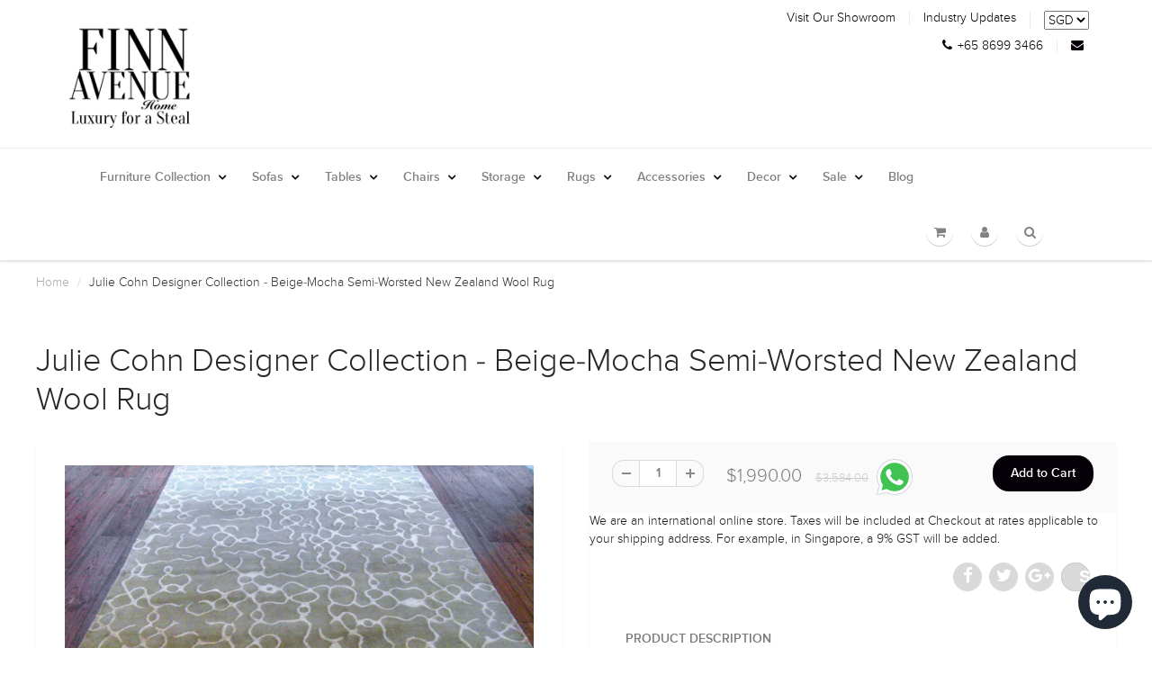

--- FILE ---
content_type: text/html; charset=utf-8
request_url: https://www.finnavenue.com/products/julie-cohn-collection-beige-mocha-semi-worsted-new-zealand-wool-rug
body_size: 50876
content:
<!doctype html>


<html lang="en" class="noIE">
  <head>

    
    
    <!-- Google tag (gtag.js) -->
    <script async src="https://www.googletagmanager.com/gtag/js?id=G-QQTYGVR5WC"></script>
    <script>
      window.dataLayer = window.dataLayer || [];
      function gtag(){dataLayer.push(arguments);}
      gtag('js', new Date());

      gtag('config', 'G-QQTYGVR5WC');
    </script>
    <script>
      window.dataLayer = window.dataLayer || [];
      window.dataLayer.push({
      
      userType: "visitor",
      customer: {
      id: "",
      lastOrder: "",
      orderCount: "",
      totalSpent: "",
      tags: ""
      },
      
      });
    </script>

    <!-- Google Tag Manager -->
    <script>
      (function(w,d,s,l,i){w[l]=w[l]||[];w[l].push({'gtm.start':
      new Date().getTime(),event:'gtm.js'});var f=d.getElementsByTagName(s)[0],
      j=d.createElement(s),dl=l!='dataLayer'?'&l='+l:'';j.async=true;j.src=
      'https://www.googletagmanager.com/gtm.js?id='+i+dl;f.parentNode.insertBefore(j,f);
      })(window,document,'script','dataLayer','GTM-WJSC8P');
    </script>
    <!-- End Google Tag Manager -->

  <meta name="google-site-verification" content="MMUNCwIe483xduncCa-XSmhQ-VaEhs2GLUXbHkVq3BI">  
    
    <meta name="msvalidate.01" content="407089C84A5371D2068843F157A602AC">

    <script type="application/ld+json">
      {"@context":"http://schema.org",
      "@type":"Product",
      "url":"https://www.finnavenue.com/collections/sofas-sectionals",
      "name":"Sofa Singapore",
      "description": "Best Velvet & Chesterfield Sofa in Singapore",
      "image": "https://cdn.shopify.com/s/files/1/0832/0097/t/4/assets/logo.png?v=4642506056762596540",
      "priceCurrency": "SGD",
      "price": "",
      "review": [
          {
          "@type": "Review",
          "name": "Customers of Finn Avenue",
          "reviewBody": "One of the best online furniture shops in Singapore",
          "reviewRating": {
            "@type": "Rating",
            "bestRating": "5",
              "ratingValue": "5",
              "worstRating": "1"
          },
          "author": {"@type": "Person", "name": "Customers of Finn Avenue"}
            }],
      "brand":[{
      "@type":"Organization",
      "name":"Finn Avenue",
      "areaServed": {
          "@type": "Country",
          "name": "Singapore"

        },
        "sameAs":["https://facebook.com/FinnAvenue","https://twitter.com/FinnAvenue"],
          "url":"https://www.finnavenue.com/"
          }
          ]
      }
    </script>
    <meta name="p:domain_verify" content="34d0d159414e19897fda692aaab0c3a4">
    <!-- Basic page needs ================================================== -->
    <meta charset="utf-8">
    <meta name="viewport" content="width=device-width, initial-scale=1, maximum-scale=1">

    <!-- Title and description ================================================== -->
    <title>
      Julie Cohn Designer Collection - Beige-Mocha Semi-Worsted New Zealand Wool Rug | Finn Avenue
      
      
       &ndash; FINN AVENUE
    </title>

    
      <meta name="description" content="Julie Cohn, well-known home decorator and designer. Beige-Mocha Semi-Worsted New Zealand Wool Rug is brought from USA to Singapore. High quality rug made affordable">
    

    <!-- Product meta ================================================== -->
    
  <meta property="og:type" content="product">
  <meta property="og:title" content="Julie Cohn Designer Collection - Beige-Mocha Semi-Worsted New Zealand Wool Rug">
  
  <meta property="og:image" content="http://www.finnavenue.com/cdn/shop/files/Julie-Cohn-Designer-Collection-Beige-Mocha-Semi-Worsted-New-Zealand-Wool-Rug_grande.jpg?v=1707993384">
  <meta property="og:image:secure_url" content="https://www.finnavenue.com/cdn/shop/files/Julie-Cohn-Designer-Collection-Beige-Mocha-Semi-Worsted-New-Zealand-Wool-Rug_grande.jpg?v=1707993384">
  
  <meta property="og:image" content="http://www.finnavenue.com/cdn/shop/files/Julie-Cohn-Designer-Collection-Beige-Mocha-Semi-Worsted-New-Zealand-Wool-Rug-Side_grande.jpg?v=1707993409">
  <meta property="og:image:secure_url" content="https://www.finnavenue.com/cdn/shop/files/Julie-Cohn-Designer-Collection-Beige-Mocha-Semi-Worsted-New-Zealand-Wool-Rug-Side_grande.jpg?v=1707993409">
  
  <meta property="og:image" content="http://www.finnavenue.com/cdn/shop/files/Julie-Cohn-Designer-Collection-Beige-Mocha-Semi-Worsted-New-Zealand-Wool-Rug-Close-Up_grande.jpg?v=1707993411">
  <meta property="og:image:secure_url" content="https://www.finnavenue.com/cdn/shop/files/Julie-Cohn-Designer-Collection-Beige-Mocha-Semi-Worsted-New-Zealand-Wool-Rug-Close-Up_grande.jpg?v=1707993411">
  
  <meta property="og:price:amount" content="1,990.00">
  <meta property="og:price:currency" content="SGD">


  <meta property="og:description" content="Julie Cohn, well-known home decorator and designer. Beige-Mocha Semi-Worsted New Zealand Wool Rug is brought from USA to Singapore. High quality rug made affordable">

  <meta property="og:url" content="https://www.finnavenue.com/products/julie-cohn-collection-beige-mocha-semi-worsted-new-zealand-wool-rug">
  <meta property="og:site_name" content="FINN AVENUE">

    
<meta name="twitter:site" content="@Shopify">


<meta name="twitter:card" content="product">
<meta name="twitter:title" content="Julie Cohn Designer Collection - Beige-Mocha Semi-Worsted New Zealand Wool Rug">
<meta name="twitter:description" content="Julie Cohn Designer Collection
 Beige-Mocha Semi-Worsted New Zealand Wool Rug


70% wool - semi-worsted New Zealand, 30% viscose


Hand knotted


Size: 5&#39; x 8&#39;


Pile Height Approx 10mm


Approx 14 kg


Silk accents


Color (Pantone TPX): beige(14-1113), beige(13-1009), mocha(16-0928)


Colors may vary on different screens, pictures taken under different lighting or different angles may also differ in color, please refer to its Pantone chart color number as reference


Imported from the United States


READY STOCKS . EXPRESS DELIVERY">
<meta name="twitter:image" content="https://www.finnavenue.com/cdn/shop/files/Julie-Cohn-Designer-Collection-Beige-Mocha-Semi-Worsted-New-Zealand-Wool-Rug_medium.jpg?v=1707993384">
<meta name="twitter:image:width" content="240">
<meta name="twitter:image:height" content="240">
<meta name="twitter:label1" content="Price">
<meta name="twitter:data1" content="$1,990.00 SGD">

<meta name="twitter:label2" content="Brand">
<meta name="twitter:data2" content="Julie Cohn Collection">



    <!-- Helpers ================================================== -->
    <link rel="canonical" href="https://www.finnavenue.com/products/julie-cohn-collection-beige-mocha-semi-worsted-new-zealand-wool-rug">
    <meta name="viewport" content="width=device-width,initial-scale=1">

    
      <link rel="shortcut icon" href="//www.finnavenue.com/cdn/shop/t/14/assets/favicon.png?v=38634643814339617391716041409" type="image/png">
    
    <link href="//www.finnavenue.com/cdn/shop/t/14/assets/apps.css?v=155621411471981584211716041409" rel="stylesheet" type="text/css" media="all" />
    <link href="//www.finnavenue.com/cdn/shop/t/14/assets/style.css?v=13399144420007229471765263760" rel="stylesheet" type="text/css" media="all" />
    <link href="//www.finnavenue.com/cdn/shop/t/14/assets/nav.scss.css?v=96799167623141083621716041409" rel="stylesheet" type="text/css" media="all" />

    
    

    <!-- Header hook for plugins ================================================== -->
    <script>window.performance && window.performance.mark && window.performance.mark('shopify.content_for_header.start');</script><meta name="google-site-verification" content="oMak-ACE2iWXTexfhH8UhqxVGYdP8A_KA0rgNgNkHNs">
<meta name="facebook-domain-verification" content="ztslixyg6n041sfpp0og9c4t7d78er">
<meta name="facebook-domain-verification" content="0b6vvjoo48svjal049mduj9lfoyff7">
<meta name="google-site-verification" content="MMUNCwIe483xduncCa-XSmhQ-VaEhs2GLUXbHkVq3BI">
<meta id="shopify-digital-wallet" name="shopify-digital-wallet" content="/8320097/digital_wallets/dialog">
<meta name="shopify-checkout-api-token" content="700ee3db5b61673ad7383fb7e9855818">
<link rel="alternate" hreflang="x-default" href="https://www.finnavenue.com/products/julie-cohn-collection-beige-mocha-semi-worsted-new-zealand-wool-rug">
<link rel="alternate" hreflang="en" href="https://www.finnavenue.com/products/julie-cohn-collection-beige-mocha-semi-worsted-new-zealand-wool-rug">
<link rel="alternate" hreflang="ms-MY" href="https://www.finnavenue.com/ms-my/products/julie-cohn-collection-beige-mocha-semi-worsted-new-zealand-wool-rug">
<link rel="alternate" type="application/json+oembed" href="https://www.finnavenue.com/products/julie-cohn-collection-beige-mocha-semi-worsted-new-zealand-wool-rug.oembed">
<script async="async" src="/checkouts/internal/preloads.js?locale=en-SG"></script>
<link rel="preconnect" href="https://shop.app" crossorigin="anonymous">
<script async="async" src="https://shop.app/checkouts/internal/preloads.js?locale=en-SG&shop_id=8320097" crossorigin="anonymous"></script>
<script id="shopify-features" type="application/json">{"accessToken":"700ee3db5b61673ad7383fb7e9855818","betas":["rich-media-storefront-analytics"],"domain":"www.finnavenue.com","predictiveSearch":true,"shopId":8320097,"locale":"en"}</script>
<script>var Shopify = Shopify || {};
Shopify.shop = "finn-avenue.myshopify.com";
Shopify.locale = "en";
Shopify.currency = {"active":"SGD","rate":"1.0"};
Shopify.country = "SG";
Shopify.theme = {"name":"ShowTime (MHT-DEV) May 18 - 7.1.2. Zapiet","id":129267695686,"schema_name":null,"schema_version":null,"theme_store_id":687,"role":"main"};
Shopify.theme.handle = "null";
Shopify.theme.style = {"id":null,"handle":null};
Shopify.cdnHost = "www.finnavenue.com/cdn";
Shopify.routes = Shopify.routes || {};
Shopify.routes.root = "/";</script>
<script type="module">!function(o){(o.Shopify=o.Shopify||{}).modules=!0}(window);</script>
<script>!function(o){function n(){var o=[];function n(){o.push(Array.prototype.slice.apply(arguments))}return n.q=o,n}var t=o.Shopify=o.Shopify||{};t.loadFeatures=n(),t.autoloadFeatures=n()}(window);</script>
<script>
  window.ShopifyPay = window.ShopifyPay || {};
  window.ShopifyPay.apiHost = "shop.app\/pay";
  window.ShopifyPay.redirectState = null;
</script>
<script id="shop-js-analytics" type="application/json">{"pageType":"product"}</script>
<script defer="defer" async type="module" src="//www.finnavenue.com/cdn/shopifycloud/shop-js/modules/v2/client.init-shop-cart-sync_BT-GjEfc.en.esm.js"></script>
<script defer="defer" async type="module" src="//www.finnavenue.com/cdn/shopifycloud/shop-js/modules/v2/chunk.common_D58fp_Oc.esm.js"></script>
<script defer="defer" async type="module" src="//www.finnavenue.com/cdn/shopifycloud/shop-js/modules/v2/chunk.modal_xMitdFEc.esm.js"></script>
<script type="module">
  await import("//www.finnavenue.com/cdn/shopifycloud/shop-js/modules/v2/client.init-shop-cart-sync_BT-GjEfc.en.esm.js");
await import("//www.finnavenue.com/cdn/shopifycloud/shop-js/modules/v2/chunk.common_D58fp_Oc.esm.js");
await import("//www.finnavenue.com/cdn/shopifycloud/shop-js/modules/v2/chunk.modal_xMitdFEc.esm.js");

  window.Shopify.SignInWithShop?.initShopCartSync?.({"fedCMEnabled":true,"windoidEnabled":true});

</script>
<script>
  window.Shopify = window.Shopify || {};
  if (!window.Shopify.featureAssets) window.Shopify.featureAssets = {};
  window.Shopify.featureAssets['shop-js'] = {"shop-cart-sync":["modules/v2/client.shop-cart-sync_DZOKe7Ll.en.esm.js","modules/v2/chunk.common_D58fp_Oc.esm.js","modules/v2/chunk.modal_xMitdFEc.esm.js"],"init-fed-cm":["modules/v2/client.init-fed-cm_B6oLuCjv.en.esm.js","modules/v2/chunk.common_D58fp_Oc.esm.js","modules/v2/chunk.modal_xMitdFEc.esm.js"],"shop-cash-offers":["modules/v2/client.shop-cash-offers_D2sdYoxE.en.esm.js","modules/v2/chunk.common_D58fp_Oc.esm.js","modules/v2/chunk.modal_xMitdFEc.esm.js"],"shop-login-button":["modules/v2/client.shop-login-button_QeVjl5Y3.en.esm.js","modules/v2/chunk.common_D58fp_Oc.esm.js","modules/v2/chunk.modal_xMitdFEc.esm.js"],"pay-button":["modules/v2/client.pay-button_DXTOsIq6.en.esm.js","modules/v2/chunk.common_D58fp_Oc.esm.js","modules/v2/chunk.modal_xMitdFEc.esm.js"],"shop-button":["modules/v2/client.shop-button_DQZHx9pm.en.esm.js","modules/v2/chunk.common_D58fp_Oc.esm.js","modules/v2/chunk.modal_xMitdFEc.esm.js"],"avatar":["modules/v2/client.avatar_BTnouDA3.en.esm.js"],"init-windoid":["modules/v2/client.init-windoid_CR1B-cfM.en.esm.js","modules/v2/chunk.common_D58fp_Oc.esm.js","modules/v2/chunk.modal_xMitdFEc.esm.js"],"init-shop-for-new-customer-accounts":["modules/v2/client.init-shop-for-new-customer-accounts_C_vY_xzh.en.esm.js","modules/v2/client.shop-login-button_QeVjl5Y3.en.esm.js","modules/v2/chunk.common_D58fp_Oc.esm.js","modules/v2/chunk.modal_xMitdFEc.esm.js"],"init-shop-email-lookup-coordinator":["modules/v2/client.init-shop-email-lookup-coordinator_BI7n9ZSv.en.esm.js","modules/v2/chunk.common_D58fp_Oc.esm.js","modules/v2/chunk.modal_xMitdFEc.esm.js"],"init-shop-cart-sync":["modules/v2/client.init-shop-cart-sync_BT-GjEfc.en.esm.js","modules/v2/chunk.common_D58fp_Oc.esm.js","modules/v2/chunk.modal_xMitdFEc.esm.js"],"shop-toast-manager":["modules/v2/client.shop-toast-manager_DiYdP3xc.en.esm.js","modules/v2/chunk.common_D58fp_Oc.esm.js","modules/v2/chunk.modal_xMitdFEc.esm.js"],"init-customer-accounts":["modules/v2/client.init-customer-accounts_D9ZNqS-Q.en.esm.js","modules/v2/client.shop-login-button_QeVjl5Y3.en.esm.js","modules/v2/chunk.common_D58fp_Oc.esm.js","modules/v2/chunk.modal_xMitdFEc.esm.js"],"init-customer-accounts-sign-up":["modules/v2/client.init-customer-accounts-sign-up_iGw4briv.en.esm.js","modules/v2/client.shop-login-button_QeVjl5Y3.en.esm.js","modules/v2/chunk.common_D58fp_Oc.esm.js","modules/v2/chunk.modal_xMitdFEc.esm.js"],"shop-follow-button":["modules/v2/client.shop-follow-button_CqMgW2wH.en.esm.js","modules/v2/chunk.common_D58fp_Oc.esm.js","modules/v2/chunk.modal_xMitdFEc.esm.js"],"checkout-modal":["modules/v2/client.checkout-modal_xHeaAweL.en.esm.js","modules/v2/chunk.common_D58fp_Oc.esm.js","modules/v2/chunk.modal_xMitdFEc.esm.js"],"shop-login":["modules/v2/client.shop-login_D91U-Q7h.en.esm.js","modules/v2/chunk.common_D58fp_Oc.esm.js","modules/v2/chunk.modal_xMitdFEc.esm.js"],"lead-capture":["modules/v2/client.lead-capture_BJmE1dJe.en.esm.js","modules/v2/chunk.common_D58fp_Oc.esm.js","modules/v2/chunk.modal_xMitdFEc.esm.js"],"payment-terms":["modules/v2/client.payment-terms_Ci9AEqFq.en.esm.js","modules/v2/chunk.common_D58fp_Oc.esm.js","modules/v2/chunk.modal_xMitdFEc.esm.js"]};
</script>
<script>(function() {
  var isLoaded = false;
  function asyncLoad() {
    if (isLoaded) return;
    isLoaded = true;
    var urls = ["https:\/\/app.zapiet.com\/js\/storepickup.js?shop=finn-avenue.myshopify.com","https:\/\/assets1.adroll.com\/shopify\/latest\/j\/shopify_rolling_bootstrap_v2.js?adroll_adv_id=RQKG6YNLFZBRBN4QXY67U3\u0026adroll_pix_id=SIZRUEJK6VB4FMCGJKEZWV\u0026shop=finn-avenue.myshopify.com","https:\/\/cdn.hextom.com\/js\/eventpromotionbar.js?shop=finn-avenue.myshopify.com","https:\/\/cdn2.hextom.com\/js\/smartpushmarketing.js?shop=finn-avenue.myshopify.com"];
    for (var i = 0; i < urls.length; i++) {
      var s = document.createElement('script');
      s.type = 'text/javascript';
      s.async = true;
      s.src = urls[i];
      var x = document.getElementsByTagName('script')[0];
      x.parentNode.insertBefore(s, x);
    }
  };
  if(window.attachEvent) {
    window.attachEvent('onload', asyncLoad);
  } else {
    window.addEventListener('load', asyncLoad, false);
  }
})();</script>
<script id="__st">var __st={"a":8320097,"offset":28800,"reqid":"01e5e019-5023-4cd0-8958-fac7f18c27ca-1769487908","pageurl":"www.finnavenue.com\/products\/julie-cohn-collection-beige-mocha-semi-worsted-new-zealand-wool-rug","u":"40aa89ed1638","p":"product","rtyp":"product","rid":463091745};</script>
<script>window.ShopifyPaypalV4VisibilityTracking = true;</script>
<script id="captcha-bootstrap">!function(){'use strict';const t='contact',e='account',n='new_comment',o=[[t,t],['blogs',n],['comments',n],[t,'customer']],c=[[e,'customer_login'],[e,'guest_login'],[e,'recover_customer_password'],[e,'create_customer']],r=t=>t.map((([t,e])=>`form[action*='/${t}']:not([data-nocaptcha='true']) input[name='form_type'][value='${e}']`)).join(','),a=t=>()=>t?[...document.querySelectorAll(t)].map((t=>t.form)):[];function s(){const t=[...o],e=r(t);return a(e)}const i='password',u='form_key',d=['recaptcha-v3-token','g-recaptcha-response','h-captcha-response',i],f=()=>{try{return window.sessionStorage}catch{return}},m='__shopify_v',_=t=>t.elements[u];function p(t,e,n=!1){try{const o=window.sessionStorage,c=JSON.parse(o.getItem(e)),{data:r}=function(t){const{data:e,action:n}=t;return t[m]||n?{data:e,action:n}:{data:t,action:n}}(c);for(const[e,n]of Object.entries(r))t.elements[e]&&(t.elements[e].value=n);n&&o.removeItem(e)}catch(o){console.error('form repopulation failed',{error:o})}}const l='form_type',E='cptcha';function T(t){t.dataset[E]=!0}const w=window,h=w.document,L='Shopify',v='ce_forms',y='captcha';let A=!1;((t,e)=>{const n=(g='f06e6c50-85a8-45c8-87d0-21a2b65856fe',I='https://cdn.shopify.com/shopifycloud/storefront-forms-hcaptcha/ce_storefront_forms_captcha_hcaptcha.v1.5.2.iife.js',D={infoText:'Protected by hCaptcha',privacyText:'Privacy',termsText:'Terms'},(t,e,n)=>{const o=w[L][v],c=o.bindForm;if(c)return c(t,g,e,D).then(n);var r;o.q.push([[t,g,e,D],n]),r=I,A||(h.body.append(Object.assign(h.createElement('script'),{id:'captcha-provider',async:!0,src:r})),A=!0)});var g,I,D;w[L]=w[L]||{},w[L][v]=w[L][v]||{},w[L][v].q=[],w[L][y]=w[L][y]||{},w[L][y].protect=function(t,e){n(t,void 0,e),T(t)},Object.freeze(w[L][y]),function(t,e,n,w,h,L){const[v,y,A,g]=function(t,e,n){const i=e?o:[],u=t?c:[],d=[...i,...u],f=r(d),m=r(i),_=r(d.filter((([t,e])=>n.includes(e))));return[a(f),a(m),a(_),s()]}(w,h,L),I=t=>{const e=t.target;return e instanceof HTMLFormElement?e:e&&e.form},D=t=>v().includes(t);t.addEventListener('submit',(t=>{const e=I(t);if(!e)return;const n=D(e)&&!e.dataset.hcaptchaBound&&!e.dataset.recaptchaBound,o=_(e),c=g().includes(e)&&(!o||!o.value);(n||c)&&t.preventDefault(),c&&!n&&(function(t){try{if(!f())return;!function(t){const e=f();if(!e)return;const n=_(t);if(!n)return;const o=n.value;o&&e.removeItem(o)}(t);const e=Array.from(Array(32),(()=>Math.random().toString(36)[2])).join('');!function(t,e){_(t)||t.append(Object.assign(document.createElement('input'),{type:'hidden',name:u})),t.elements[u].value=e}(t,e),function(t,e){const n=f();if(!n)return;const o=[...t.querySelectorAll(`input[type='${i}']`)].map((({name:t})=>t)),c=[...d,...o],r={};for(const[a,s]of new FormData(t).entries())c.includes(a)||(r[a]=s);n.setItem(e,JSON.stringify({[m]:1,action:t.action,data:r}))}(t,e)}catch(e){console.error('failed to persist form',e)}}(e),e.submit())}));const S=(t,e)=>{t&&!t.dataset[E]&&(n(t,e.some((e=>e===t))),T(t))};for(const o of['focusin','change'])t.addEventListener(o,(t=>{const e=I(t);D(e)&&S(e,y())}));const B=e.get('form_key'),M=e.get(l),P=B&&M;t.addEventListener('DOMContentLoaded',(()=>{const t=y();if(P)for(const e of t)e.elements[l].value===M&&p(e,B);[...new Set([...A(),...v().filter((t=>'true'===t.dataset.shopifyCaptcha))])].forEach((e=>S(e,t)))}))}(h,new URLSearchParams(w.location.search),n,t,e,['guest_login'])})(!0,!0)}();</script>
<script integrity="sha256-4kQ18oKyAcykRKYeNunJcIwy7WH5gtpwJnB7kiuLZ1E=" data-source-attribution="shopify.loadfeatures" defer="defer" src="//www.finnavenue.com/cdn/shopifycloud/storefront/assets/storefront/load_feature-a0a9edcb.js" crossorigin="anonymous"></script>
<script crossorigin="anonymous" defer="defer" src="//www.finnavenue.com/cdn/shopifycloud/storefront/assets/shopify_pay/storefront-65b4c6d7.js?v=20250812"></script>
<script data-source-attribution="shopify.dynamic_checkout.dynamic.init">var Shopify=Shopify||{};Shopify.PaymentButton=Shopify.PaymentButton||{isStorefrontPortableWallets:!0,init:function(){window.Shopify.PaymentButton.init=function(){};var t=document.createElement("script");t.src="https://www.finnavenue.com/cdn/shopifycloud/portable-wallets/latest/portable-wallets.en.js",t.type="module",document.head.appendChild(t)}};
</script>
<script data-source-attribution="shopify.dynamic_checkout.buyer_consent">
  function portableWalletsHideBuyerConsent(e){var t=document.getElementById("shopify-buyer-consent"),n=document.getElementById("shopify-subscription-policy-button");t&&n&&(t.classList.add("hidden"),t.setAttribute("aria-hidden","true"),n.removeEventListener("click",e))}function portableWalletsShowBuyerConsent(e){var t=document.getElementById("shopify-buyer-consent"),n=document.getElementById("shopify-subscription-policy-button");t&&n&&(t.classList.remove("hidden"),t.removeAttribute("aria-hidden"),n.addEventListener("click",e))}window.Shopify?.PaymentButton&&(window.Shopify.PaymentButton.hideBuyerConsent=portableWalletsHideBuyerConsent,window.Shopify.PaymentButton.showBuyerConsent=portableWalletsShowBuyerConsent);
</script>
<script data-source-attribution="shopify.dynamic_checkout.cart.bootstrap">document.addEventListener("DOMContentLoaded",(function(){function t(){return document.querySelector("shopify-accelerated-checkout-cart, shopify-accelerated-checkout")}if(t())Shopify.PaymentButton.init();else{new MutationObserver((function(e,n){t()&&(Shopify.PaymentButton.init(),n.disconnect())})).observe(document.body,{childList:!0,subtree:!0})}}));
</script>
<script id='scb4127' type='text/javascript' async='' src='https://www.finnavenue.com/cdn/shopifycloud/privacy-banner/storefront-banner.js'></script><link id="shopify-accelerated-checkout-styles" rel="stylesheet" media="screen" href="https://www.finnavenue.com/cdn/shopifycloud/portable-wallets/latest/accelerated-checkout-backwards-compat.css" crossorigin="anonymous">
<style id="shopify-accelerated-checkout-cart">
        #shopify-buyer-consent {
  margin-top: 1em;
  display: inline-block;
  width: 100%;
}

#shopify-buyer-consent.hidden {
  display: none;
}

#shopify-subscription-policy-button {
  background: none;
  border: none;
  padding: 0;
  text-decoration: underline;
  font-size: inherit;
  cursor: pointer;
}

#shopify-subscription-policy-button::before {
  box-shadow: none;
}

      </style>

<script>window.performance && window.performance.mark && window.performance.mark('shopify.content_for_header.end');</script>

    <!--[if lt IE 9]> <script src="//html5shiv.googlecode.com/svn/trunk/html5.js" type="text/javascript"></script> <![endif]-->

    

    <script src="//www.finnavenue.com/cdn/shop/t/14/assets/jquery.js?v=141283778935348050391716041409" type="text/javascript"></script>

    <link href="//www.finnavenue.com/cdn/shop/t/14/assets/panda-swatches.css?v=37603472544406324081716041409" rel="stylesheet" type="text/css" media="all" />

    <!-- Lazy Loading -->
    <script src="//www.finnavenue.com/cdn/shop/t/14/assets/lazysizes.min.js?v=141562417926452411031716041409" type="text/javascript"></script>
    <style>
      .lazyload,.lazyloading{opacity:0}.lazyloaded{opacity:1;transition:opacity.3s}
    </style>

    <script src="//www.finnavenue.com/cdn/shop/t/14/assets/jquery.sticky.js?v=62555480363864887551716041409" type="text/javascript"></script>
    <script>
      $(document).ready(function(){
        $("#nav").sticky({topSpacing:0}); // #nav is ID of navigation bar.
      });
    </script>

    <!-- Zapiet | Store Pickup + Delivery -->

    <!-- Zapiet | Store Pickup + Delivery -->
    <script>
                   var xmlhttp = new XMLHttpRequest();
      xmlhttp.open('GET', 'https://www.finnavenue.com/', true);
      xmlhttp.onreadystatechange = function() {
          if (xmlhttp.readyState == 4) {
              if(xmlhttp.status == 200) {
                  var obj = JSON.parse(xmlhttp.responseText);
                  if (obj.country != 'MY')
                      window.location.replace('https://www.finnavenue.com/ms-my');
               }
          }
      };
      xmlhttp.send(null);
    </script>

    
      <style>
        .modal-button{display:block;}
            .modal-button2{display:none;}
      </style>
    

    

<script type="text/javascript">
window.dataLayer = window.dataLayer || [];

window.appStart = function(){
  window.productPageHandle = function(){

    var productName = "Julie Cohn Designer Collection - Beige-Mocha Semi-Worsted New Zealand Wool Rug";
    var productId = "463091745";
    var productPrice = "1,990.00";
    var productBrand = "Julie Cohn Collection";
    var productCollection = "Rugs & Carpets Singapore Store | Shop Affordable Luxury Rugs & Premier Designer Carpets";
    var productType = "Rug";
    var productSku = "34R2144";
    var productVariantId = "1214694409";
    var productVariantTitle = "Default Title";

    window.dataLayer.push({
      event: "analyzify_productDetail",
      productId: productId,
      productName: productName,
      productPrice: productPrice,
      productBrand: productBrand,
      productCategory: productCollection,
      productType: productType,
      productSku: productSku,
      productVariantId: productVariantId,
      productVariantTitle: productVariantTitle,
      currency: "SGD",
    });
  };

  window.allPageHandle = function(){
    window.dataLayer.push({
      event: "ga4kit_info",
      contentGroup: "product",
      
        userType: "visitor",
      
    });
  };
  allPageHandle();

  
    productPageHandle();
  

}
appStart();
</script> 
  <!-- BEGIN app block: shopify://apps/adroll-advertising-marketing/blocks/adroll-pixel/c60853ed-1adb-4359-83ae-4ed43ed0b559 -->
  <!-- AdRoll Customer: not found -->



  
  
  <!-- AdRoll Advertisable: RQKG6YNLFZBRBN4QXY67U3 -->
  <!-- AdRoll Pixel: SIZRUEJK6VB4FMCGJKEZWV -->
  <script async src="https://assets1.adroll.com/shopify/latest/j/shopify_rolling_bootstrap_v2.js?adroll_adv_id=RQKG6YNLFZBRBN4QXY67U3&adroll_pix_id=SIZRUEJK6VB4FMCGJKEZWV"></script>



<!-- END app block --><!-- BEGIN app block: shopify://apps/judge-me-reviews/blocks/judgeme_core/61ccd3b1-a9f2-4160-9fe9-4fec8413e5d8 --><!-- Start of Judge.me Core -->






<link rel="dns-prefetch" href="https://cdnwidget.judge.me">
<link rel="dns-prefetch" href="https://cdn.judge.me">
<link rel="dns-prefetch" href="https://cdn1.judge.me">
<link rel="dns-prefetch" href="https://api.judge.me">

<script data-cfasync='false' class='jdgm-settings-script'>window.jdgmSettings={"pagination":5,"disable_web_reviews":false,"badge_no_review_text":"No reviews","badge_n_reviews_text":"{{ n }} review/reviews","hide_badge_preview_if_no_reviews":true,"badge_hide_text":false,"enforce_center_preview_badge":false,"widget_title":"Customer Reviews","widget_open_form_text":"Write a review","widget_close_form_text":"Cancel review","widget_refresh_page_text":"Refresh page","widget_summary_text":"Based on {{ number_of_reviews }} review/reviews","widget_no_review_text":"Be the first to write a review","widget_name_field_text":"Display name","widget_verified_name_field_text":"Verified Name (public)","widget_name_placeholder_text":"Display name","widget_required_field_error_text":"This field is required.","widget_email_field_text":"Email address","widget_verified_email_field_text":"Verified Email (private, can not be edited)","widget_email_placeholder_text":"Your email address","widget_email_field_error_text":"Please enter a valid email address.","widget_rating_field_text":"Rating","widget_review_title_field_text":"Review Title","widget_review_title_placeholder_text":"Give your review a title","widget_review_body_field_text":"Review content","widget_review_body_placeholder_text":"Start writing here...","widget_pictures_field_text":"Picture/Video (optional)","widget_submit_review_text":"Submit Review","widget_submit_verified_review_text":"Submit Verified Review","widget_submit_success_msg_with_auto_publish":"Thank you! Please refresh the page in a few moments to see your review. You can remove or edit your review by logging into \u003ca href='https://judge.me/login' target='_blank' rel='nofollow noopener'\u003eJudge.me\u003c/a\u003e","widget_submit_success_msg_no_auto_publish":"Thank you! Your review will be published as soon as it is approved by the shop admin. You can remove or edit your review by logging into \u003ca href='https://judge.me/login' target='_blank' rel='nofollow noopener'\u003eJudge.me\u003c/a\u003e","widget_show_default_reviews_out_of_total_text":"Showing {{ n_reviews_shown }} out of {{ n_reviews }} reviews.","widget_show_all_link_text":"Show all","widget_show_less_link_text":"Show less","widget_author_said_text":"{{ reviewer_name }} said:","widget_days_text":"{{ n }} days ago","widget_weeks_text":"{{ n }} week/weeks ago","widget_months_text":"{{ n }} month/months ago","widget_years_text":"{{ n }} year/years ago","widget_yesterday_text":"Yesterday","widget_today_text":"Today","widget_replied_text":"\u003e\u003e {{ shop_name }} replied:","widget_read_more_text":"Read more","widget_reviewer_name_as_initial":"","widget_rating_filter_color":"#fbcd0a","widget_rating_filter_see_all_text":"See all reviews","widget_sorting_most_recent_text":"Most Recent","widget_sorting_highest_rating_text":"Highest Rating","widget_sorting_lowest_rating_text":"Lowest Rating","widget_sorting_with_pictures_text":"Only Pictures","widget_sorting_most_helpful_text":"Most Helpful","widget_open_question_form_text":"Ask a question","widget_reviews_subtab_text":"Reviews","widget_questions_subtab_text":"Questions","widget_question_label_text":"Question","widget_answer_label_text":"Answer","widget_question_placeholder_text":"Write your question here","widget_submit_question_text":"Submit Question","widget_question_submit_success_text":"Thank you for your question! We will notify you once it gets answered.","verified_badge_text":"Verified","verified_badge_bg_color":"","verified_badge_text_color":"","verified_badge_placement":"left-of-reviewer-name","widget_review_max_height":"","widget_hide_border":false,"widget_social_share":false,"widget_thumb":false,"widget_review_location_show":false,"widget_location_format":"","all_reviews_include_out_of_store_products":true,"all_reviews_out_of_store_text":"(out of store)","all_reviews_pagination":100,"all_reviews_product_name_prefix_text":"about","enable_review_pictures":true,"enable_question_anwser":false,"widget_theme":"default","review_date_format":"mm/dd/yyyy","default_sort_method":"most-recent","widget_product_reviews_subtab_text":"Product Reviews","widget_shop_reviews_subtab_text":"Shop Reviews","widget_other_products_reviews_text":"Reviews for other products","widget_store_reviews_subtab_text":"Store reviews","widget_no_store_reviews_text":"This store hasn't received any reviews yet","widget_web_restriction_product_reviews_text":"This product hasn't received any reviews yet","widget_no_items_text":"No items found","widget_show_more_text":"Show more","widget_write_a_store_review_text":"Write a Store Review","widget_other_languages_heading":"Reviews in Other Languages","widget_translate_review_text":"Translate review to {{ language }}","widget_translating_review_text":"Translating...","widget_show_original_translation_text":"Show original ({{ language }})","widget_translate_review_failed_text":"Review couldn't be translated.","widget_translate_review_retry_text":"Retry","widget_translate_review_try_again_later_text":"Try again later","show_product_url_for_grouped_product":false,"widget_sorting_pictures_first_text":"Pictures First","show_pictures_on_all_rev_page_mobile":false,"show_pictures_on_all_rev_page_desktop":false,"floating_tab_hide_mobile_install_preference":false,"floating_tab_button_name":"★ Reviews","floating_tab_title":"Let customers speak for us","floating_tab_button_color":"","floating_tab_button_background_color":"","floating_tab_url":"","floating_tab_url_enabled":false,"floating_tab_tab_style":"text","all_reviews_text_badge_text":"Customers rate us {{ shop.metafields.judgeme.all_reviews_rating | round: 1 }}/5 based on {{ shop.metafields.judgeme.all_reviews_count }} reviews.","all_reviews_text_badge_text_branded_style":"{{ shop.metafields.judgeme.all_reviews_rating | round: 1 }} out of 5 stars based on {{ shop.metafields.judgeme.all_reviews_count }} reviews","is_all_reviews_text_badge_a_link":false,"show_stars_for_all_reviews_text_badge":false,"all_reviews_text_badge_url":"","all_reviews_text_style":"branded","all_reviews_text_color_style":"judgeme_brand_color","all_reviews_text_color":"#108474","all_reviews_text_show_jm_brand":true,"featured_carousel_show_header":true,"featured_carousel_title":"Let customers speak for us","testimonials_carousel_title":"Customers are saying","videos_carousel_title":"Real customer stories","cards_carousel_title":"Customers are saying","featured_carousel_count_text":"from {{ n }} reviews","featured_carousel_add_link_to_all_reviews_page":false,"featured_carousel_url":"","featured_carousel_show_images":true,"featured_carousel_autoslide_interval":5,"featured_carousel_arrows_on_the_sides":false,"featured_carousel_height":250,"featured_carousel_width":80,"featured_carousel_image_size":0,"featured_carousel_image_height":250,"featured_carousel_arrow_color":"#eeeeee","verified_count_badge_style":"branded","verified_count_badge_orientation":"horizontal","verified_count_badge_color_style":"judgeme_brand_color","verified_count_badge_color":"#108474","is_verified_count_badge_a_link":false,"verified_count_badge_url":"","verified_count_badge_show_jm_brand":true,"widget_rating_preset_default":5,"widget_first_sub_tab":"product-reviews","widget_show_histogram":true,"widget_histogram_use_custom_color":false,"widget_pagination_use_custom_color":false,"widget_star_use_custom_color":false,"widget_verified_badge_use_custom_color":false,"widget_write_review_use_custom_color":false,"picture_reminder_submit_button":"Upload Pictures","enable_review_videos":false,"mute_video_by_default":false,"widget_sorting_videos_first_text":"Videos First","widget_review_pending_text":"Pending","featured_carousel_items_for_large_screen":3,"social_share_options_order":"Facebook,Twitter","remove_microdata_snippet":false,"disable_json_ld":false,"enable_json_ld_products":false,"preview_badge_show_question_text":false,"preview_badge_no_question_text":"No questions","preview_badge_n_question_text":"{{ number_of_questions }} question/questions","qa_badge_show_icon":false,"qa_badge_position":"same-row","remove_judgeme_branding":false,"widget_add_search_bar":false,"widget_search_bar_placeholder":"Search","widget_sorting_verified_only_text":"Verified only","featured_carousel_theme":"default","featured_carousel_show_rating":true,"featured_carousel_show_title":true,"featured_carousel_show_body":true,"featured_carousel_show_date":false,"featured_carousel_show_reviewer":true,"featured_carousel_show_product":false,"featured_carousel_header_background_color":"#108474","featured_carousel_header_text_color":"#ffffff","featured_carousel_name_product_separator":"reviewed","featured_carousel_full_star_background":"#108474","featured_carousel_empty_star_background":"#dadada","featured_carousel_vertical_theme_background":"#f9fafb","featured_carousel_verified_badge_enable":true,"featured_carousel_verified_badge_color":"#108474","featured_carousel_border_style":"round","featured_carousel_review_line_length_limit":3,"featured_carousel_more_reviews_button_text":"Read more reviews","featured_carousel_view_product_button_text":"View product","all_reviews_page_load_reviews_on":"scroll","all_reviews_page_load_more_text":"Load More Reviews","disable_fb_tab_reviews":false,"enable_ajax_cdn_cache":false,"widget_advanced_speed_features":5,"widget_public_name_text":"displayed publicly like","default_reviewer_name":"John Smith","default_reviewer_name_has_non_latin":true,"widget_reviewer_anonymous":"Anonymous","medals_widget_title":"Judge.me Review Medals","medals_widget_background_color":"#f9fafb","medals_widget_position":"footer_all_pages","medals_widget_border_color":"#f9fafb","medals_widget_verified_text_position":"left","medals_widget_use_monochromatic_version":false,"medals_widget_elements_color":"#108474","show_reviewer_avatar":true,"widget_invalid_yt_video_url_error_text":"Not a YouTube video URL","widget_max_length_field_error_text":"Please enter no more than {0} characters.","widget_show_country_flag":false,"widget_show_collected_via_shop_app":true,"widget_verified_by_shop_badge_style":"light","widget_verified_by_shop_text":"Verified by Shop","widget_show_photo_gallery":false,"widget_load_with_code_splitting":true,"widget_ugc_install_preference":false,"widget_ugc_title":"Made by us, Shared by you","widget_ugc_subtitle":"Tag us to see your picture featured in our page","widget_ugc_arrows_color":"#ffffff","widget_ugc_primary_button_text":"Buy Now","widget_ugc_primary_button_background_color":"#108474","widget_ugc_primary_button_text_color":"#ffffff","widget_ugc_primary_button_border_width":"0","widget_ugc_primary_button_border_style":"none","widget_ugc_primary_button_border_color":"#108474","widget_ugc_primary_button_border_radius":"25","widget_ugc_secondary_button_text":"Load More","widget_ugc_secondary_button_background_color":"#ffffff","widget_ugc_secondary_button_text_color":"#108474","widget_ugc_secondary_button_border_width":"2","widget_ugc_secondary_button_border_style":"solid","widget_ugc_secondary_button_border_color":"#108474","widget_ugc_secondary_button_border_radius":"25","widget_ugc_reviews_button_text":"View Reviews","widget_ugc_reviews_button_background_color":"#ffffff","widget_ugc_reviews_button_text_color":"#108474","widget_ugc_reviews_button_border_width":"2","widget_ugc_reviews_button_border_style":"solid","widget_ugc_reviews_button_border_color":"#108474","widget_ugc_reviews_button_border_radius":"25","widget_ugc_reviews_button_link_to":"judgeme-reviews-page","widget_ugc_show_post_date":true,"widget_ugc_max_width":"800","widget_rating_metafield_value_type":true,"widget_primary_color":"#108474","widget_enable_secondary_color":false,"widget_secondary_color":"#edf5f5","widget_summary_average_rating_text":"{{ average_rating }} out of 5","widget_media_grid_title":"Customer photos \u0026 videos","widget_media_grid_see_more_text":"See more","widget_round_style":false,"widget_show_product_medals":true,"widget_verified_by_judgeme_text":"Verified by Judge.me","widget_show_store_medals":true,"widget_verified_by_judgeme_text_in_store_medals":"Verified by Judge.me","widget_media_field_exceed_quantity_message":"Sorry, we can only accept {{ max_media }} for one review.","widget_media_field_exceed_limit_message":"{{ file_name }} is too large, please select a {{ media_type }} less than {{ size_limit }}MB.","widget_review_submitted_text":"Review Submitted!","widget_question_submitted_text":"Question Submitted!","widget_close_form_text_question":"Cancel","widget_write_your_answer_here_text":"Write your answer here","widget_enabled_branded_link":true,"widget_show_collected_by_judgeme":true,"widget_reviewer_name_color":"","widget_write_review_text_color":"","widget_write_review_bg_color":"","widget_collected_by_judgeme_text":"collected by Judge.me","widget_pagination_type":"standard","widget_load_more_text":"Load More","widget_load_more_color":"#108474","widget_full_review_text":"Full Review","widget_read_more_reviews_text":"Read More Reviews","widget_read_questions_text":"Read Questions","widget_questions_and_answers_text":"Questions \u0026 Answers","widget_verified_by_text":"Verified by","widget_verified_text":"Verified","widget_number_of_reviews_text":"{{ number_of_reviews }} reviews","widget_back_button_text":"Back","widget_next_button_text":"Next","widget_custom_forms_filter_button":"Filters","custom_forms_style":"horizontal","widget_show_review_information":false,"how_reviews_are_collected":"How reviews are collected?","widget_show_review_keywords":false,"widget_gdpr_statement":"How we use your data: We'll only contact you about the review you left, and only if necessary. By submitting your review, you agree to Judge.me's \u003ca href='https://judge.me/terms' target='_blank' rel='nofollow noopener'\u003eterms\u003c/a\u003e, \u003ca href='https://judge.me/privacy' target='_blank' rel='nofollow noopener'\u003eprivacy\u003c/a\u003e and \u003ca href='https://judge.me/content-policy' target='_blank' rel='nofollow noopener'\u003econtent\u003c/a\u003e policies.","widget_multilingual_sorting_enabled":false,"widget_translate_review_content_enabled":false,"widget_translate_review_content_method":"manual","popup_widget_review_selection":"automatically_with_pictures","popup_widget_round_border_style":true,"popup_widget_show_title":true,"popup_widget_show_body":true,"popup_widget_show_reviewer":false,"popup_widget_show_product":true,"popup_widget_show_pictures":true,"popup_widget_use_review_picture":true,"popup_widget_show_on_home_page":true,"popup_widget_show_on_product_page":true,"popup_widget_show_on_collection_page":true,"popup_widget_show_on_cart_page":true,"popup_widget_position":"bottom_left","popup_widget_first_review_delay":5,"popup_widget_duration":5,"popup_widget_interval":5,"popup_widget_review_count":5,"popup_widget_hide_on_mobile":true,"review_snippet_widget_round_border_style":true,"review_snippet_widget_card_color":"#FFFFFF","review_snippet_widget_slider_arrows_background_color":"#FFFFFF","review_snippet_widget_slider_arrows_color":"#000000","review_snippet_widget_star_color":"#108474","show_product_variant":false,"all_reviews_product_variant_label_text":"Variant: ","widget_show_verified_branding":true,"widget_ai_summary_title":"Customers say","widget_ai_summary_disclaimer":"AI-powered review summary based on recent customer reviews","widget_show_ai_summary":false,"widget_show_ai_summary_bg":false,"widget_show_review_title_input":true,"redirect_reviewers_invited_via_email":"external_form","request_store_review_after_product_review":false,"request_review_other_products_in_order":false,"review_form_color_scheme":"default","review_form_corner_style":"square","review_form_star_color":{},"review_form_text_color":"#333333","review_form_background_color":"#ffffff","review_form_field_background_color":"#fafafa","review_form_button_color":{},"review_form_button_text_color":"#ffffff","review_form_modal_overlay_color":"#000000","review_content_screen_title_text":"How would you rate this product?","review_content_introduction_text":"We would love it if you would share a bit about your experience.","store_review_form_title_text":"How would you rate this store?","store_review_form_introduction_text":"We would love it if you would share a bit about your experience.","show_review_guidance_text":true,"one_star_review_guidance_text":"Poor","five_star_review_guidance_text":"Great","customer_information_screen_title_text":"About you","customer_information_introduction_text":"Please tell us more about you.","custom_questions_screen_title_text":"Your experience in more detail","custom_questions_introduction_text":"Here are a few questions to help us understand more about your experience.","review_submitted_screen_title_text":"Thanks for your review!","review_submitted_screen_thank_you_text":"We are processing it and it will appear on the store soon.","review_submitted_screen_email_verification_text":"Please confirm your email by clicking the link we just sent you. This helps us keep reviews authentic.","review_submitted_request_store_review_text":"Would you like to share your experience of shopping with us?","review_submitted_review_other_products_text":"Would you like to review these products?","store_review_screen_title_text":"Would you like to share your experience of shopping with us?","store_review_introduction_text":"We value your feedback and use it to improve. Please share any thoughts or suggestions you have.","reviewer_media_screen_title_picture_text":"Share a picture","reviewer_media_introduction_picture_text":"Upload a photo to support your review.","reviewer_media_screen_title_video_text":"Share a video","reviewer_media_introduction_video_text":"Upload a video to support your review.","reviewer_media_screen_title_picture_or_video_text":"Share a picture or video","reviewer_media_introduction_picture_or_video_text":"Upload a photo or video to support your review.","reviewer_media_youtube_url_text":"Paste your Youtube URL here","advanced_settings_next_step_button_text":"Next","advanced_settings_close_review_button_text":"Close","modal_write_review_flow":false,"write_review_flow_required_text":"Required","write_review_flow_privacy_message_text":"We respect your privacy.","write_review_flow_anonymous_text":"Post review as anonymous","write_review_flow_visibility_text":"This won't be visible to other customers.","write_review_flow_multiple_selection_help_text":"Select as many as you like","write_review_flow_single_selection_help_text":"Select one option","write_review_flow_required_field_error_text":"This field is required","write_review_flow_invalid_email_error_text":"Please enter a valid email address","write_review_flow_max_length_error_text":"Max. {{ max_length }} characters.","write_review_flow_media_upload_text":"\u003cb\u003eClick to upload\u003c/b\u003e or drag and drop","write_review_flow_gdpr_statement":"We'll only contact you about your review if necessary. By submitting your review, you agree to our \u003ca href='https://judge.me/terms' target='_blank' rel='nofollow noopener'\u003eterms and conditions\u003c/a\u003e and \u003ca href='https://judge.me/privacy' target='_blank' rel='nofollow noopener'\u003eprivacy policy\u003c/a\u003e.","rating_only_reviews_enabled":false,"show_negative_reviews_help_screen":false,"new_review_flow_help_screen_rating_threshold":3,"negative_review_resolution_screen_title_text":"Tell us more","negative_review_resolution_text":"Your experience matters to us. If there were issues with your purchase, we're here to help. Feel free to reach out to us, we'd love the opportunity to make things right.","negative_review_resolution_button_text":"Contact us","negative_review_resolution_proceed_with_review_text":"Leave a review","negative_review_resolution_subject":"Issue with purchase from {{ shop_name }}.{{ order_name }}","preview_badge_collection_page_install_status":false,"widget_review_custom_css":"","preview_badge_custom_css":"","preview_badge_stars_count":"5-stars","featured_carousel_custom_css":"","floating_tab_custom_css":"","all_reviews_widget_custom_css":"","medals_widget_custom_css":"","verified_badge_custom_css":"","all_reviews_text_custom_css":"","transparency_badges_collected_via_store_invite":false,"transparency_badges_from_another_provider":false,"transparency_badges_collected_from_store_visitor":false,"transparency_badges_collected_by_verified_review_provider":false,"transparency_badges_earned_reward":false,"transparency_badges_collected_via_store_invite_text":"Review collected via store invitation","transparency_badges_from_another_provider_text":"Review collected from another provider","transparency_badges_collected_from_store_visitor_text":"Review collected from a store visitor","transparency_badges_written_in_google_text":"Review written in Google","transparency_badges_written_in_etsy_text":"Review written in Etsy","transparency_badges_written_in_shop_app_text":"Review written in Shop App","transparency_badges_earned_reward_text":"Review earned a reward for future purchase","product_review_widget_per_page":10,"widget_store_review_label_text":"Review about the store","checkout_comment_extension_title_on_product_page":"Customer Comments","checkout_comment_extension_num_latest_comment_show":5,"checkout_comment_extension_format":"name_and_timestamp","checkout_comment_customer_name":"last_initial","checkout_comment_comment_notification":true,"preview_badge_collection_page_install_preference":false,"preview_badge_home_page_install_preference":false,"preview_badge_product_page_install_preference":false,"review_widget_install_preference":"","review_carousel_install_preference":false,"floating_reviews_tab_install_preference":"none","verified_reviews_count_badge_install_preference":false,"all_reviews_text_install_preference":false,"review_widget_best_location":false,"judgeme_medals_install_preference":false,"review_widget_revamp_enabled":false,"review_widget_qna_enabled":false,"review_widget_header_theme":"minimal","review_widget_widget_title_enabled":true,"review_widget_header_text_size":"medium","review_widget_header_text_weight":"regular","review_widget_average_rating_style":"compact","review_widget_bar_chart_enabled":true,"review_widget_bar_chart_type":"numbers","review_widget_bar_chart_style":"standard","review_widget_expanded_media_gallery_enabled":false,"review_widget_reviews_section_theme":"standard","review_widget_image_style":"thumbnails","review_widget_review_image_ratio":"square","review_widget_stars_size":"medium","review_widget_verified_badge":"standard_text","review_widget_review_title_text_size":"medium","review_widget_review_text_size":"medium","review_widget_review_text_length":"medium","review_widget_number_of_columns_desktop":3,"review_widget_carousel_transition_speed":5,"review_widget_custom_questions_answers_display":"always","review_widget_button_text_color":"#FFFFFF","review_widget_text_color":"#000000","review_widget_lighter_text_color":"#7B7B7B","review_widget_corner_styling":"soft","review_widget_review_word_singular":"review","review_widget_review_word_plural":"reviews","review_widget_voting_label":"Helpful?","review_widget_shop_reply_label":"Reply from {{ shop_name }}:","review_widget_filters_title":"Filters","qna_widget_question_word_singular":"Question","qna_widget_question_word_plural":"Questions","qna_widget_answer_reply_label":"Answer from {{ answerer_name }}:","qna_content_screen_title_text":"Ask a question about this product","qna_widget_question_required_field_error_text":"Please enter your question.","qna_widget_flow_gdpr_statement":"We'll only contact you about your question if necessary. By submitting your question, you agree to our \u003ca href='https://judge.me/terms' target='_blank' rel='nofollow noopener'\u003eterms and conditions\u003c/a\u003e and \u003ca href='https://judge.me/privacy' target='_blank' rel='nofollow noopener'\u003eprivacy policy\u003c/a\u003e.","qna_widget_question_submitted_text":"Thanks for your question!","qna_widget_close_form_text_question":"Close","qna_widget_question_submit_success_text":"We’ll notify you by email when your question is answered.","all_reviews_widget_v2025_enabled":false,"all_reviews_widget_v2025_header_theme":"default","all_reviews_widget_v2025_widget_title_enabled":true,"all_reviews_widget_v2025_header_text_size":"medium","all_reviews_widget_v2025_header_text_weight":"regular","all_reviews_widget_v2025_average_rating_style":"compact","all_reviews_widget_v2025_bar_chart_enabled":true,"all_reviews_widget_v2025_bar_chart_type":"numbers","all_reviews_widget_v2025_bar_chart_style":"standard","all_reviews_widget_v2025_expanded_media_gallery_enabled":false,"all_reviews_widget_v2025_show_store_medals":true,"all_reviews_widget_v2025_show_photo_gallery":true,"all_reviews_widget_v2025_show_review_keywords":false,"all_reviews_widget_v2025_show_ai_summary":false,"all_reviews_widget_v2025_show_ai_summary_bg":false,"all_reviews_widget_v2025_add_search_bar":false,"all_reviews_widget_v2025_default_sort_method":"most-recent","all_reviews_widget_v2025_reviews_per_page":10,"all_reviews_widget_v2025_reviews_section_theme":"default","all_reviews_widget_v2025_image_style":"thumbnails","all_reviews_widget_v2025_review_image_ratio":"square","all_reviews_widget_v2025_stars_size":"medium","all_reviews_widget_v2025_verified_badge":"bold_badge","all_reviews_widget_v2025_review_title_text_size":"medium","all_reviews_widget_v2025_review_text_size":"medium","all_reviews_widget_v2025_review_text_length":"medium","all_reviews_widget_v2025_number_of_columns_desktop":3,"all_reviews_widget_v2025_carousel_transition_speed":5,"all_reviews_widget_v2025_custom_questions_answers_display":"always","all_reviews_widget_v2025_show_product_variant":false,"all_reviews_widget_v2025_show_reviewer_avatar":true,"all_reviews_widget_v2025_reviewer_name_as_initial":"","all_reviews_widget_v2025_review_location_show":false,"all_reviews_widget_v2025_location_format":"","all_reviews_widget_v2025_show_country_flag":false,"all_reviews_widget_v2025_verified_by_shop_badge_style":"light","all_reviews_widget_v2025_social_share":false,"all_reviews_widget_v2025_social_share_options_order":"Facebook,Twitter,LinkedIn,Pinterest","all_reviews_widget_v2025_pagination_type":"standard","all_reviews_widget_v2025_button_text_color":"#FFFFFF","all_reviews_widget_v2025_text_color":"#000000","all_reviews_widget_v2025_lighter_text_color":"#7B7B7B","all_reviews_widget_v2025_corner_styling":"soft","all_reviews_widget_v2025_title":"Customer reviews","all_reviews_widget_v2025_ai_summary_title":"Customers say about this store","all_reviews_widget_v2025_no_review_text":"Be the first to write a review","platform":"shopify","branding_url":"https://app.judge.me/reviews","branding_text":"Powered by Judge.me","locale":"en","reply_name":"FINN AVENUE","widget_version":"3.0","footer":true,"autopublish":true,"review_dates":true,"enable_custom_form":false,"shop_locale":"en","enable_multi_locales_translations":false,"show_review_title_input":true,"review_verification_email_status":"never","can_be_branded":true,"reply_name_text":"FINN AVENUE"};</script> <style class='jdgm-settings-style'>.jdgm-xx{left:0}:root{--jdgm-primary-color: #108474;--jdgm-secondary-color: rgba(16,132,116,0.1);--jdgm-star-color: #108474;--jdgm-write-review-text-color: white;--jdgm-write-review-bg-color: #108474;--jdgm-paginate-color: #108474;--jdgm-border-radius: 0;--jdgm-reviewer-name-color: #108474}.jdgm-histogram__bar-content{background-color:#108474}.jdgm-rev[data-verified-buyer=true] .jdgm-rev__icon.jdgm-rev__icon:after,.jdgm-rev__buyer-badge.jdgm-rev__buyer-badge{color:white;background-color:#108474}.jdgm-review-widget--small .jdgm-gallery.jdgm-gallery .jdgm-gallery__thumbnail-link:nth-child(8) .jdgm-gallery__thumbnail-wrapper.jdgm-gallery__thumbnail-wrapper:before{content:"See more"}@media only screen and (min-width: 768px){.jdgm-gallery.jdgm-gallery .jdgm-gallery__thumbnail-link:nth-child(8) .jdgm-gallery__thumbnail-wrapper.jdgm-gallery__thumbnail-wrapper:before{content:"See more"}}.jdgm-prev-badge[data-average-rating='0.00']{display:none !important}.jdgm-author-all-initials{display:none !important}.jdgm-author-last-initial{display:none !important}.jdgm-rev-widg__title{visibility:hidden}.jdgm-rev-widg__summary-text{visibility:hidden}.jdgm-prev-badge__text{visibility:hidden}.jdgm-rev__prod-link-prefix:before{content:'about'}.jdgm-rev__variant-label:before{content:'Variant: '}.jdgm-rev__out-of-store-text:before{content:'(out of store)'}@media only screen and (min-width: 768px){.jdgm-rev__pics .jdgm-rev_all-rev-page-picture-separator,.jdgm-rev__pics .jdgm-rev__product-picture{display:none}}@media only screen and (max-width: 768px){.jdgm-rev__pics .jdgm-rev_all-rev-page-picture-separator,.jdgm-rev__pics .jdgm-rev__product-picture{display:none}}.jdgm-preview-badge[data-template="product"]{display:none !important}.jdgm-preview-badge[data-template="collection"]{display:none !important}.jdgm-preview-badge[data-template="index"]{display:none !important}.jdgm-review-widget[data-from-snippet="true"]{display:none !important}.jdgm-verified-count-badget[data-from-snippet="true"]{display:none !important}.jdgm-carousel-wrapper[data-from-snippet="true"]{display:none !important}.jdgm-all-reviews-text[data-from-snippet="true"]{display:none !important}.jdgm-medals-section[data-from-snippet="true"]{display:none !important}.jdgm-ugc-media-wrapper[data-from-snippet="true"]{display:none !important}.jdgm-rev__transparency-badge[data-badge-type="review_collected_via_store_invitation"]{display:none !important}.jdgm-rev__transparency-badge[data-badge-type="review_collected_from_another_provider"]{display:none !important}.jdgm-rev__transparency-badge[data-badge-type="review_collected_from_store_visitor"]{display:none !important}.jdgm-rev__transparency-badge[data-badge-type="review_written_in_etsy"]{display:none !important}.jdgm-rev__transparency-badge[data-badge-type="review_written_in_google_business"]{display:none !important}.jdgm-rev__transparency-badge[data-badge-type="review_written_in_shop_app"]{display:none !important}.jdgm-rev__transparency-badge[data-badge-type="review_earned_for_future_purchase"]{display:none !important}.jdgm-review-snippet-widget .jdgm-rev-snippet-widget__cards-container .jdgm-rev-snippet-card{border-radius:8px;background:#fff}.jdgm-review-snippet-widget .jdgm-rev-snippet-widget__cards-container .jdgm-rev-snippet-card__rev-rating .jdgm-star{color:#108474}.jdgm-review-snippet-widget .jdgm-rev-snippet-widget__prev-btn,.jdgm-review-snippet-widget .jdgm-rev-snippet-widget__next-btn{border-radius:50%;background:#fff}.jdgm-review-snippet-widget .jdgm-rev-snippet-widget__prev-btn>svg,.jdgm-review-snippet-widget .jdgm-rev-snippet-widget__next-btn>svg{fill:#000}.jdgm-full-rev-modal.rev-snippet-widget .jm-mfp-container .jm-mfp-content,.jdgm-full-rev-modal.rev-snippet-widget .jm-mfp-container .jdgm-full-rev__icon,.jdgm-full-rev-modal.rev-snippet-widget .jm-mfp-container .jdgm-full-rev__pic-img,.jdgm-full-rev-modal.rev-snippet-widget .jm-mfp-container .jdgm-full-rev__reply{border-radius:8px}.jdgm-full-rev-modal.rev-snippet-widget .jm-mfp-container .jdgm-full-rev[data-verified-buyer="true"] .jdgm-full-rev__icon::after{border-radius:8px}.jdgm-full-rev-modal.rev-snippet-widget .jm-mfp-container .jdgm-full-rev .jdgm-rev__buyer-badge{border-radius:calc( 8px / 2 )}.jdgm-full-rev-modal.rev-snippet-widget .jm-mfp-container .jdgm-full-rev .jdgm-full-rev__replier::before{content:'FINN AVENUE'}.jdgm-full-rev-modal.rev-snippet-widget .jm-mfp-container .jdgm-full-rev .jdgm-full-rev__product-button{border-radius:calc( 8px * 6 )}
</style> <style class='jdgm-settings-style'></style>

  
  
  
  <style class='jdgm-miracle-styles'>
  @-webkit-keyframes jdgm-spin{0%{-webkit-transform:rotate(0deg);-ms-transform:rotate(0deg);transform:rotate(0deg)}100%{-webkit-transform:rotate(359deg);-ms-transform:rotate(359deg);transform:rotate(359deg)}}@keyframes jdgm-spin{0%{-webkit-transform:rotate(0deg);-ms-transform:rotate(0deg);transform:rotate(0deg)}100%{-webkit-transform:rotate(359deg);-ms-transform:rotate(359deg);transform:rotate(359deg)}}@font-face{font-family:'JudgemeStar';src:url("[data-uri]") format("woff");font-weight:normal;font-style:normal}.jdgm-star{font-family:'JudgemeStar';display:inline !important;text-decoration:none !important;padding:0 4px 0 0 !important;margin:0 !important;font-weight:bold;opacity:1;-webkit-font-smoothing:antialiased;-moz-osx-font-smoothing:grayscale}.jdgm-star:hover{opacity:1}.jdgm-star:last-of-type{padding:0 !important}.jdgm-star.jdgm--on:before{content:"\e000"}.jdgm-star.jdgm--off:before{content:"\e001"}.jdgm-star.jdgm--half:before{content:"\e002"}.jdgm-widget *{margin:0;line-height:1.4;-webkit-box-sizing:border-box;-moz-box-sizing:border-box;box-sizing:border-box;-webkit-overflow-scrolling:touch}.jdgm-hidden{display:none !important;visibility:hidden !important}.jdgm-temp-hidden{display:none}.jdgm-spinner{width:40px;height:40px;margin:auto;border-radius:50%;border-top:2px solid #eee;border-right:2px solid #eee;border-bottom:2px solid #eee;border-left:2px solid #ccc;-webkit-animation:jdgm-spin 0.8s infinite linear;animation:jdgm-spin 0.8s infinite linear}.jdgm-prev-badge{display:block !important}

</style>


  
  
   


<script data-cfasync='false' class='jdgm-script'>
!function(e){window.jdgm=window.jdgm||{},jdgm.CDN_HOST="https://cdnwidget.judge.me/",jdgm.CDN_HOST_ALT="https://cdn2.judge.me/cdn/widget_frontend/",jdgm.API_HOST="https://api.judge.me/",jdgm.CDN_BASE_URL="https://cdn.shopify.com/extensions/019beb2a-7cf9-7238-9765-11a892117c03/judgeme-extensions-316/assets/",
jdgm.docReady=function(d){(e.attachEvent?"complete"===e.readyState:"loading"!==e.readyState)?
setTimeout(d,0):e.addEventListener("DOMContentLoaded",d)},jdgm.loadCSS=function(d,t,o,a){
!o&&jdgm.loadCSS.requestedUrls.indexOf(d)>=0||(jdgm.loadCSS.requestedUrls.push(d),
(a=e.createElement("link")).rel="stylesheet",a.class="jdgm-stylesheet",a.media="nope!",
a.href=d,a.onload=function(){this.media="all",t&&setTimeout(t)},e.body.appendChild(a))},
jdgm.loadCSS.requestedUrls=[],jdgm.loadJS=function(e,d){var t=new XMLHttpRequest;
t.onreadystatechange=function(){4===t.readyState&&(Function(t.response)(),d&&d(t.response))},
t.open("GET",e),t.onerror=function(){if(e.indexOf(jdgm.CDN_HOST)===0&&jdgm.CDN_HOST_ALT!==jdgm.CDN_HOST){var f=e.replace(jdgm.CDN_HOST,jdgm.CDN_HOST_ALT);jdgm.loadJS(f,d)}},t.send()},jdgm.docReady((function(){(window.jdgmLoadCSS||e.querySelectorAll(
".jdgm-widget, .jdgm-all-reviews-page").length>0)&&(jdgmSettings.widget_load_with_code_splitting?
parseFloat(jdgmSettings.widget_version)>=3?jdgm.loadCSS(jdgm.CDN_HOST+"widget_v3/base.css"):
jdgm.loadCSS(jdgm.CDN_HOST+"widget/base.css"):jdgm.loadCSS(jdgm.CDN_HOST+"shopify_v2.css"),
jdgm.loadJS(jdgm.CDN_HOST+"loa"+"der.js"))}))}(document);
</script>
<noscript><link rel="stylesheet" type="text/css" media="all" href="https://cdnwidget.judge.me/shopify_v2.css"></noscript>

<!-- BEGIN app snippet: theme_fix_tags --><script>
  (function() {
    var jdgmThemeFixes = {"123886993478":{"html":"","css":"span.jdgm-rev__buyer-badge {\n    display: none !important;\n}\n.jdgm-rev__icon:not(.jdgm-rev__avatar):after  {\n display: none !important;\n}","js":""},"129267695686":{"html":"","css":"span.jdgm-rev__buyer-badge {\n    display: none !important;\n}\n\n.jdgm-rev__icon:after{display:none !important;}","js":""}};
    if (!jdgmThemeFixes) return;
    var thisThemeFix = jdgmThemeFixes[Shopify.theme.id];
    if (!thisThemeFix) return;

    if (thisThemeFix.html) {
      document.addEventListener("DOMContentLoaded", function() {
        var htmlDiv = document.createElement('div');
        htmlDiv.classList.add('jdgm-theme-fix-html');
        htmlDiv.innerHTML = thisThemeFix.html;
        document.body.append(htmlDiv);
      });
    };

    if (thisThemeFix.css) {
      var styleTag = document.createElement('style');
      styleTag.classList.add('jdgm-theme-fix-style');
      styleTag.innerHTML = thisThemeFix.css;
      document.head.append(styleTag);
    };

    if (thisThemeFix.js) {
      var scriptTag = document.createElement('script');
      scriptTag.classList.add('jdgm-theme-fix-script');
      scriptTag.innerHTML = thisThemeFix.js;
      document.head.append(scriptTag);
    };
  })();
</script>
<!-- END app snippet -->
<!-- End of Judge.me Core -->



<!-- END app block --><script src="https://cdn.shopify.com/extensions/019beb2a-7cf9-7238-9765-11a892117c03/judgeme-extensions-316/assets/loader.js" type="text/javascript" defer="defer"></script>
<script src="https://cdn.shopify.com/extensions/019b8d54-2388-79d8-becc-d32a3afe2c7a/omnisend-50/assets/omnisend-in-shop.js" type="text/javascript" defer="defer"></script>
<script src="https://cdn.shopify.com/extensions/e8878072-2f6b-4e89-8082-94b04320908d/inbox-1254/assets/inbox-chat-loader.js" type="text/javascript" defer="defer"></script>
<link href="https://monorail-edge.shopifysvc.com" rel="dns-prefetch">
<script>(function(){if ("sendBeacon" in navigator && "performance" in window) {try {var session_token_from_headers = performance.getEntriesByType('navigation')[0].serverTiming.find(x => x.name == '_s').description;} catch {var session_token_from_headers = undefined;}var session_cookie_matches = document.cookie.match(/_shopify_s=([^;]*)/);var session_token_from_cookie = session_cookie_matches && session_cookie_matches.length === 2 ? session_cookie_matches[1] : "";var session_token = session_token_from_headers || session_token_from_cookie || "";function handle_abandonment_event(e) {var entries = performance.getEntries().filter(function(entry) {return /monorail-edge.shopifysvc.com/.test(entry.name);});if (!window.abandonment_tracked && entries.length === 0) {window.abandonment_tracked = true;var currentMs = Date.now();var navigation_start = performance.timing.navigationStart;var payload = {shop_id: 8320097,url: window.location.href,navigation_start,duration: currentMs - navigation_start,session_token,page_type: "product"};window.navigator.sendBeacon("https://monorail-edge.shopifysvc.com/v1/produce", JSON.stringify({schema_id: "online_store_buyer_site_abandonment/1.1",payload: payload,metadata: {event_created_at_ms: currentMs,event_sent_at_ms: currentMs}}));}}window.addEventListener('pagehide', handle_abandonment_event);}}());</script>
<script id="web-pixels-manager-setup">(function e(e,d,r,n,o){if(void 0===o&&(o={}),!Boolean(null===(a=null===(i=window.Shopify)||void 0===i?void 0:i.analytics)||void 0===a?void 0:a.replayQueue)){var i,a;window.Shopify=window.Shopify||{};var t=window.Shopify;t.analytics=t.analytics||{};var s=t.analytics;s.replayQueue=[],s.publish=function(e,d,r){return s.replayQueue.push([e,d,r]),!0};try{self.performance.mark("wpm:start")}catch(e){}var l=function(){var e={modern:/Edge?\/(1{2}[4-9]|1[2-9]\d|[2-9]\d{2}|\d{4,})\.\d+(\.\d+|)|Firefox\/(1{2}[4-9]|1[2-9]\d|[2-9]\d{2}|\d{4,})\.\d+(\.\d+|)|Chrom(ium|e)\/(9{2}|\d{3,})\.\d+(\.\d+|)|(Maci|X1{2}).+ Version\/(15\.\d+|(1[6-9]|[2-9]\d|\d{3,})\.\d+)([,.]\d+|)( \(\w+\)|)( Mobile\/\w+|) Safari\/|Chrome.+OPR\/(9{2}|\d{3,})\.\d+\.\d+|(CPU[ +]OS|iPhone[ +]OS|CPU[ +]iPhone|CPU IPhone OS|CPU iPad OS)[ +]+(15[._]\d+|(1[6-9]|[2-9]\d|\d{3,})[._]\d+)([._]\d+|)|Android:?[ /-](13[3-9]|1[4-9]\d|[2-9]\d{2}|\d{4,})(\.\d+|)(\.\d+|)|Android.+Firefox\/(13[5-9]|1[4-9]\d|[2-9]\d{2}|\d{4,})\.\d+(\.\d+|)|Android.+Chrom(ium|e)\/(13[3-9]|1[4-9]\d|[2-9]\d{2}|\d{4,})\.\d+(\.\d+|)|SamsungBrowser\/([2-9]\d|\d{3,})\.\d+/,legacy:/Edge?\/(1[6-9]|[2-9]\d|\d{3,})\.\d+(\.\d+|)|Firefox\/(5[4-9]|[6-9]\d|\d{3,})\.\d+(\.\d+|)|Chrom(ium|e)\/(5[1-9]|[6-9]\d|\d{3,})\.\d+(\.\d+|)([\d.]+$|.*Safari\/(?![\d.]+ Edge\/[\d.]+$))|(Maci|X1{2}).+ Version\/(10\.\d+|(1[1-9]|[2-9]\d|\d{3,})\.\d+)([,.]\d+|)( \(\w+\)|)( Mobile\/\w+|) Safari\/|Chrome.+OPR\/(3[89]|[4-9]\d|\d{3,})\.\d+\.\d+|(CPU[ +]OS|iPhone[ +]OS|CPU[ +]iPhone|CPU IPhone OS|CPU iPad OS)[ +]+(10[._]\d+|(1[1-9]|[2-9]\d|\d{3,})[._]\d+)([._]\d+|)|Android:?[ /-](13[3-9]|1[4-9]\d|[2-9]\d{2}|\d{4,})(\.\d+|)(\.\d+|)|Mobile Safari.+OPR\/([89]\d|\d{3,})\.\d+\.\d+|Android.+Firefox\/(13[5-9]|1[4-9]\d|[2-9]\d{2}|\d{4,})\.\d+(\.\d+|)|Android.+Chrom(ium|e)\/(13[3-9]|1[4-9]\d|[2-9]\d{2}|\d{4,})\.\d+(\.\d+|)|Android.+(UC? ?Browser|UCWEB|U3)[ /]?(15\.([5-9]|\d{2,})|(1[6-9]|[2-9]\d|\d{3,})\.\d+)\.\d+|SamsungBrowser\/(5\.\d+|([6-9]|\d{2,})\.\d+)|Android.+MQ{2}Browser\/(14(\.(9|\d{2,})|)|(1[5-9]|[2-9]\d|\d{3,})(\.\d+|))(\.\d+|)|K[Aa][Ii]OS\/(3\.\d+|([4-9]|\d{2,})\.\d+)(\.\d+|)/},d=e.modern,r=e.legacy,n=navigator.userAgent;return n.match(d)?"modern":n.match(r)?"legacy":"unknown"}(),u="modern"===l?"modern":"legacy",c=(null!=n?n:{modern:"",legacy:""})[u],f=function(e){return[e.baseUrl,"/wpm","/b",e.hashVersion,"modern"===e.buildTarget?"m":"l",".js"].join("")}({baseUrl:d,hashVersion:r,buildTarget:u}),m=function(e){var d=e.version,r=e.bundleTarget,n=e.surface,o=e.pageUrl,i=e.monorailEndpoint;return{emit:function(e){var a=e.status,t=e.errorMsg,s=(new Date).getTime(),l=JSON.stringify({metadata:{event_sent_at_ms:s},events:[{schema_id:"web_pixels_manager_load/3.1",payload:{version:d,bundle_target:r,page_url:o,status:a,surface:n,error_msg:t},metadata:{event_created_at_ms:s}}]});if(!i)return console&&console.warn&&console.warn("[Web Pixels Manager] No Monorail endpoint provided, skipping logging."),!1;try{return self.navigator.sendBeacon.bind(self.navigator)(i,l)}catch(e){}var u=new XMLHttpRequest;try{return u.open("POST",i,!0),u.setRequestHeader("Content-Type","text/plain"),u.send(l),!0}catch(e){return console&&console.warn&&console.warn("[Web Pixels Manager] Got an unhandled error while logging to Monorail."),!1}}}}({version:r,bundleTarget:l,surface:e.surface,pageUrl:self.location.href,monorailEndpoint:e.monorailEndpoint});try{o.browserTarget=l,function(e){var d=e.src,r=e.async,n=void 0===r||r,o=e.onload,i=e.onerror,a=e.sri,t=e.scriptDataAttributes,s=void 0===t?{}:t,l=document.createElement("script"),u=document.querySelector("head"),c=document.querySelector("body");if(l.async=n,l.src=d,a&&(l.integrity=a,l.crossOrigin="anonymous"),s)for(var f in s)if(Object.prototype.hasOwnProperty.call(s,f))try{l.dataset[f]=s[f]}catch(e){}if(o&&l.addEventListener("load",o),i&&l.addEventListener("error",i),u)u.appendChild(l);else{if(!c)throw new Error("Did not find a head or body element to append the script");c.appendChild(l)}}({src:f,async:!0,onload:function(){if(!function(){var e,d;return Boolean(null===(d=null===(e=window.Shopify)||void 0===e?void 0:e.analytics)||void 0===d?void 0:d.initialized)}()){var d=window.webPixelsManager.init(e)||void 0;if(d){var r=window.Shopify.analytics;r.replayQueue.forEach((function(e){var r=e[0],n=e[1],o=e[2];d.publishCustomEvent(r,n,o)})),r.replayQueue=[],r.publish=d.publishCustomEvent,r.visitor=d.visitor,r.initialized=!0}}},onerror:function(){return m.emit({status:"failed",errorMsg:"".concat(f," has failed to load")})},sri:function(e){var d=/^sha384-[A-Za-z0-9+/=]+$/;return"string"==typeof e&&d.test(e)}(c)?c:"",scriptDataAttributes:o}),m.emit({status:"loading"})}catch(e){m.emit({status:"failed",errorMsg:(null==e?void 0:e.message)||"Unknown error"})}}})({shopId: 8320097,storefrontBaseUrl: "https://www.finnavenue.com",extensionsBaseUrl: "https://extensions.shopifycdn.com/cdn/shopifycloud/web-pixels-manager",monorailEndpoint: "https://monorail-edge.shopifysvc.com/unstable/produce_batch",surface: "storefront-renderer",enabledBetaFlags: ["2dca8a86"],webPixelsConfigList: [{"id":"952500294","configuration":"{\"webPixelName\":\"Judge.me\"}","eventPayloadVersion":"v1","runtimeContext":"STRICT","scriptVersion":"34ad157958823915625854214640f0bf","type":"APP","apiClientId":683015,"privacyPurposes":["ANALYTICS"],"dataSharingAdjustments":{"protectedCustomerApprovalScopes":["read_customer_email","read_customer_name","read_customer_personal_data","read_customer_phone"]}},{"id":"671711302","configuration":"{\"apiURL\":\"https:\/\/api.omnisend.com\",\"appURL\":\"https:\/\/app.omnisend.com\",\"brandID\":\"5dad2ec1b0d467507ac198f4\",\"trackingURL\":\"https:\/\/wt.omnisendlink.com\"}","eventPayloadVersion":"v1","runtimeContext":"STRICT","scriptVersion":"aa9feb15e63a302383aa48b053211bbb","type":"APP","apiClientId":186001,"privacyPurposes":["ANALYTICS","MARKETING","SALE_OF_DATA"],"dataSharingAdjustments":{"protectedCustomerApprovalScopes":["read_customer_address","read_customer_email","read_customer_name","read_customer_personal_data","read_customer_phone"]}},{"id":"451575878","configuration":"{\"config\":\"{\\\"google_tag_ids\\\":[\\\"G-QQTYGVR5WC\\\",\\\"AW-946440151\\\",\\\"GT-P8QTXQN\\\"],\\\"target_country\\\":\\\"SG\\\",\\\"gtag_events\\\":[{\\\"type\\\":\\\"begin_checkout\\\",\\\"action_label\\\":[\\\"G-QQTYGVR5WC\\\",\\\"AW-946440151\\\/7Ac5CJK-pYsBENePpsMD\\\"]},{\\\"type\\\":\\\"search\\\",\\\"action_label\\\":[\\\"G-QQTYGVR5WC\\\",\\\"AW-946440151\\\/hZhxCJW-pYsBENePpsMD\\\"]},{\\\"type\\\":\\\"view_item\\\",\\\"action_label\\\":[\\\"G-QQTYGVR5WC\\\",\\\"AW-946440151\\\/k-_uCIy-pYsBENePpsMD\\\",\\\"MC-K2D7X694LS\\\"]},{\\\"type\\\":\\\"purchase\\\",\\\"action_label\\\":[\\\"G-QQTYGVR5WC\\\",\\\"AW-946440151\\\/7Y0LCIm-pYsBENePpsMD\\\",\\\"MC-K2D7X694LS\\\"]},{\\\"type\\\":\\\"page_view\\\",\\\"action_label\\\":[\\\"G-QQTYGVR5WC\\\",\\\"AW-946440151\\\/fWRYCI69pYsBENePpsMD\\\",\\\"MC-K2D7X694LS\\\"]},{\\\"type\\\":\\\"add_payment_info\\\",\\\"action_label\\\":[\\\"G-QQTYGVR5WC\\\",\\\"AW-946440151\\\/rYHJCLa-pYsBENePpsMD\\\"]},{\\\"type\\\":\\\"add_to_cart\\\",\\\"action_label\\\":[\\\"G-QQTYGVR5WC\\\",\\\"AW-946440151\\\/H2PrCI--pYsBENePpsMD\\\",\\\"AW-946440151\\\/YC05CJaHi4IYENePpsMD\\\"]}],\\\"enable_monitoring_mode\\\":false}\"}","eventPayloadVersion":"v1","runtimeContext":"OPEN","scriptVersion":"b2a88bafab3e21179ed38636efcd8a93","type":"APP","apiClientId":1780363,"privacyPurposes":[],"dataSharingAdjustments":{"protectedCustomerApprovalScopes":["read_customer_address","read_customer_email","read_customer_name","read_customer_personal_data","read_customer_phone"]}},{"id":"208666694","configuration":"{\"pixel_id\":\"286410858585648\",\"pixel_type\":\"facebook_pixel\",\"metaapp_system_user_token\":\"-\"}","eventPayloadVersion":"v1","runtimeContext":"OPEN","scriptVersion":"ca16bc87fe92b6042fbaa3acc2fbdaa6","type":"APP","apiClientId":2329312,"privacyPurposes":["ANALYTICS","MARKETING","SALE_OF_DATA"],"dataSharingAdjustments":{"protectedCustomerApprovalScopes":["read_customer_address","read_customer_email","read_customer_name","read_customer_personal_data","read_customer_phone"]}},{"id":"69664838","configuration":"{\"advertisableEid\":\"RQKG6YNLFZBRBN4QXY67U3\",\"pixelEid\":\"SIZRUEJK6VB4FMCGJKEZWV\"}","eventPayloadVersion":"v1","runtimeContext":"STRICT","scriptVersion":"ba1ef5286d067b01e04bdc37410b8082","type":"APP","apiClientId":1005866,"privacyPurposes":["ANALYTICS","MARKETING","SALE_OF_DATA"],"dataSharingAdjustments":{"protectedCustomerApprovalScopes":["read_customer_address","read_customer_email","read_customer_name","read_customer_personal_data","read_customer_phone"]}},{"id":"55246918","configuration":"{\"tagID\":\"2614034120009\"}","eventPayloadVersion":"v1","runtimeContext":"STRICT","scriptVersion":"18031546ee651571ed29edbe71a3550b","type":"APP","apiClientId":3009811,"privacyPurposes":["ANALYTICS","MARKETING","SALE_OF_DATA"],"dataSharingAdjustments":{"protectedCustomerApprovalScopes":["read_customer_address","read_customer_email","read_customer_name","read_customer_personal_data","read_customer_phone"]}},{"id":"shopify-app-pixel","configuration":"{}","eventPayloadVersion":"v1","runtimeContext":"STRICT","scriptVersion":"0450","apiClientId":"shopify-pixel","type":"APP","privacyPurposes":["ANALYTICS","MARKETING"]},{"id":"shopify-custom-pixel","eventPayloadVersion":"v1","runtimeContext":"LAX","scriptVersion":"0450","apiClientId":"shopify-pixel","type":"CUSTOM","privacyPurposes":["ANALYTICS","MARKETING"]}],isMerchantRequest: false,initData: {"shop":{"name":"FINN AVENUE","paymentSettings":{"currencyCode":"SGD"},"myshopifyDomain":"finn-avenue.myshopify.com","countryCode":"SG","storefrontUrl":"https:\/\/www.finnavenue.com"},"customer":null,"cart":null,"checkout":null,"productVariants":[{"price":{"amount":1990.0,"currencyCode":"SGD"},"product":{"title":"Julie Cohn Designer Collection - Beige-Mocha Semi-Worsted New Zealand Wool Rug","vendor":"Julie Cohn Collection","id":"463091745","untranslatedTitle":"Julie Cohn Designer Collection - Beige-Mocha Semi-Worsted New Zealand Wool Rug","url":"\/products\/julie-cohn-collection-beige-mocha-semi-worsted-new-zealand-wool-rug","type":"Rug"},"id":"1214694409","image":{"src":"\/\/www.finnavenue.com\/cdn\/shop\/files\/Julie-Cohn-Designer-Collection-Beige-Mocha-Semi-Worsted-New-Zealand-Wool-Rug.jpg?v=1707993384"},"sku":"34R2144","title":"Default Title","untranslatedTitle":"Default Title"}],"purchasingCompany":null},},"https://www.finnavenue.com/cdn","fcfee988w5aeb613cpc8e4bc33m6693e112",{"modern":"","legacy":""},{"shopId":"8320097","storefrontBaseUrl":"https:\/\/www.finnavenue.com","extensionBaseUrl":"https:\/\/extensions.shopifycdn.com\/cdn\/shopifycloud\/web-pixels-manager","surface":"storefront-renderer","enabledBetaFlags":"[\"2dca8a86\"]","isMerchantRequest":"false","hashVersion":"fcfee988w5aeb613cpc8e4bc33m6693e112","publish":"custom","events":"[[\"page_viewed\",{}],[\"product_viewed\",{\"productVariant\":{\"price\":{\"amount\":1990.0,\"currencyCode\":\"SGD\"},\"product\":{\"title\":\"Julie Cohn Designer Collection - Beige-Mocha Semi-Worsted New Zealand Wool Rug\",\"vendor\":\"Julie Cohn Collection\",\"id\":\"463091745\",\"untranslatedTitle\":\"Julie Cohn Designer Collection - Beige-Mocha Semi-Worsted New Zealand Wool Rug\",\"url\":\"\/products\/julie-cohn-collection-beige-mocha-semi-worsted-new-zealand-wool-rug\",\"type\":\"Rug\"},\"id\":\"1214694409\",\"image\":{\"src\":\"\/\/www.finnavenue.com\/cdn\/shop\/files\/Julie-Cohn-Designer-Collection-Beige-Mocha-Semi-Worsted-New-Zealand-Wool-Rug.jpg?v=1707993384\"},\"sku\":\"34R2144\",\"title\":\"Default Title\",\"untranslatedTitle\":\"Default Title\"}}]]"});</script><script>
  window.ShopifyAnalytics = window.ShopifyAnalytics || {};
  window.ShopifyAnalytics.meta = window.ShopifyAnalytics.meta || {};
  window.ShopifyAnalytics.meta.currency = 'SGD';
  var meta = {"product":{"id":463091745,"gid":"gid:\/\/shopify\/Product\/463091745","vendor":"Julie Cohn Collection","type":"Rug","handle":"julie-cohn-collection-beige-mocha-semi-worsted-new-zealand-wool-rug","variants":[{"id":1214694409,"price":199000,"name":"Julie Cohn Designer Collection - Beige-Mocha Semi-Worsted New Zealand Wool Rug","public_title":null,"sku":"34R2144"}],"remote":false},"page":{"pageType":"product","resourceType":"product","resourceId":463091745,"requestId":"01e5e019-5023-4cd0-8958-fac7f18c27ca-1769487908"}};
  for (var attr in meta) {
    window.ShopifyAnalytics.meta[attr] = meta[attr];
  }
</script>
<script class="analytics">
  (function () {
    var customDocumentWrite = function(content) {
      var jquery = null;

      if (window.jQuery) {
        jquery = window.jQuery;
      } else if (window.Checkout && window.Checkout.$) {
        jquery = window.Checkout.$;
      }

      if (jquery) {
        jquery('body').append(content);
      }
    };

    var hasLoggedConversion = function(token) {
      if (token) {
        return document.cookie.indexOf('loggedConversion=' + token) !== -1;
      }
      return false;
    }

    var setCookieIfConversion = function(token) {
      if (token) {
        var twoMonthsFromNow = new Date(Date.now());
        twoMonthsFromNow.setMonth(twoMonthsFromNow.getMonth() + 2);

        document.cookie = 'loggedConversion=' + token + '; expires=' + twoMonthsFromNow;
      }
    }

    var trekkie = window.ShopifyAnalytics.lib = window.trekkie = window.trekkie || [];
    if (trekkie.integrations) {
      return;
    }
    trekkie.methods = [
      'identify',
      'page',
      'ready',
      'track',
      'trackForm',
      'trackLink'
    ];
    trekkie.factory = function(method) {
      return function() {
        var args = Array.prototype.slice.call(arguments);
        args.unshift(method);
        trekkie.push(args);
        return trekkie;
      };
    };
    for (var i = 0; i < trekkie.methods.length; i++) {
      var key = trekkie.methods[i];
      trekkie[key] = trekkie.factory(key);
    }
    trekkie.load = function(config) {
      trekkie.config = config || {};
      trekkie.config.initialDocumentCookie = document.cookie;
      var first = document.getElementsByTagName('script')[0];
      var script = document.createElement('script');
      script.type = 'text/javascript';
      script.onerror = function(e) {
        var scriptFallback = document.createElement('script');
        scriptFallback.type = 'text/javascript';
        scriptFallback.onerror = function(error) {
                var Monorail = {
      produce: function produce(monorailDomain, schemaId, payload) {
        var currentMs = new Date().getTime();
        var event = {
          schema_id: schemaId,
          payload: payload,
          metadata: {
            event_created_at_ms: currentMs,
            event_sent_at_ms: currentMs
          }
        };
        return Monorail.sendRequest("https://" + monorailDomain + "/v1/produce", JSON.stringify(event));
      },
      sendRequest: function sendRequest(endpointUrl, payload) {
        // Try the sendBeacon API
        if (window && window.navigator && typeof window.navigator.sendBeacon === 'function' && typeof window.Blob === 'function' && !Monorail.isIos12()) {
          var blobData = new window.Blob([payload], {
            type: 'text/plain'
          });

          if (window.navigator.sendBeacon(endpointUrl, blobData)) {
            return true;
          } // sendBeacon was not successful

        } // XHR beacon

        var xhr = new XMLHttpRequest();

        try {
          xhr.open('POST', endpointUrl);
          xhr.setRequestHeader('Content-Type', 'text/plain');
          xhr.send(payload);
        } catch (e) {
          console.log(e);
        }

        return false;
      },
      isIos12: function isIos12() {
        return window.navigator.userAgent.lastIndexOf('iPhone; CPU iPhone OS 12_') !== -1 || window.navigator.userAgent.lastIndexOf('iPad; CPU OS 12_') !== -1;
      }
    };
    Monorail.produce('monorail-edge.shopifysvc.com',
      'trekkie_storefront_load_errors/1.1',
      {shop_id: 8320097,
      theme_id: 129267695686,
      app_name: "storefront",
      context_url: window.location.href,
      source_url: "//www.finnavenue.com/cdn/s/trekkie.storefront.a804e9514e4efded663580eddd6991fcc12b5451.min.js"});

        };
        scriptFallback.async = true;
        scriptFallback.src = '//www.finnavenue.com/cdn/s/trekkie.storefront.a804e9514e4efded663580eddd6991fcc12b5451.min.js';
        first.parentNode.insertBefore(scriptFallback, first);
      };
      script.async = true;
      script.src = '//www.finnavenue.com/cdn/s/trekkie.storefront.a804e9514e4efded663580eddd6991fcc12b5451.min.js';
      first.parentNode.insertBefore(script, first);
    };
    trekkie.load(
      {"Trekkie":{"appName":"storefront","development":false,"defaultAttributes":{"shopId":8320097,"isMerchantRequest":null,"themeId":129267695686,"themeCityHash":"5922671920438684990","contentLanguage":"en","currency":"SGD","eventMetadataId":"85375105-1f13-4664-9f09-ded25c369845"},"isServerSideCookieWritingEnabled":true,"monorailRegion":"shop_domain","enabledBetaFlags":["65f19447"]},"Session Attribution":{},"S2S":{"facebookCapiEnabled":true,"source":"trekkie-storefront-renderer","apiClientId":580111}}
    );

    var loaded = false;
    trekkie.ready(function() {
      if (loaded) return;
      loaded = true;

      window.ShopifyAnalytics.lib = window.trekkie;

      var originalDocumentWrite = document.write;
      document.write = customDocumentWrite;
      try { window.ShopifyAnalytics.merchantGoogleAnalytics.call(this); } catch(error) {};
      document.write = originalDocumentWrite;

      window.ShopifyAnalytics.lib.page(null,{"pageType":"product","resourceType":"product","resourceId":463091745,"requestId":"01e5e019-5023-4cd0-8958-fac7f18c27ca-1769487908","shopifyEmitted":true});

      var match = window.location.pathname.match(/checkouts\/(.+)\/(thank_you|post_purchase)/)
      var token = match? match[1]: undefined;
      if (!hasLoggedConversion(token)) {
        setCookieIfConversion(token);
        window.ShopifyAnalytics.lib.track("Viewed Product",{"currency":"SGD","variantId":1214694409,"productId":463091745,"productGid":"gid:\/\/shopify\/Product\/463091745","name":"Julie Cohn Designer Collection - Beige-Mocha Semi-Worsted New Zealand Wool Rug","price":"1990.00","sku":"34R2144","brand":"Julie Cohn Collection","variant":null,"category":"Rug","nonInteraction":true,"remote":false},undefined,undefined,{"shopifyEmitted":true});
      window.ShopifyAnalytics.lib.track("monorail:\/\/trekkie_storefront_viewed_product\/1.1",{"currency":"SGD","variantId":1214694409,"productId":463091745,"productGid":"gid:\/\/shopify\/Product\/463091745","name":"Julie Cohn Designer Collection - Beige-Mocha Semi-Worsted New Zealand Wool Rug","price":"1990.00","sku":"34R2144","brand":"Julie Cohn Collection","variant":null,"category":"Rug","nonInteraction":true,"remote":false,"referer":"https:\/\/www.finnavenue.com\/products\/julie-cohn-collection-beige-mocha-semi-worsted-new-zealand-wool-rug"});
      }
    });


        var eventsListenerScript = document.createElement('script');
        eventsListenerScript.async = true;
        eventsListenerScript.src = "//www.finnavenue.com/cdn/shopifycloud/storefront/assets/shop_events_listener-3da45d37.js";
        document.getElementsByTagName('head')[0].appendChild(eventsListenerScript);

})();</script>
  <script>
  if (!window.ga || (window.ga && typeof window.ga !== 'function')) {
    window.ga = function ga() {
      (window.ga.q = window.ga.q || []).push(arguments);
      if (window.Shopify && window.Shopify.analytics && typeof window.Shopify.analytics.publish === 'function') {
        window.Shopify.analytics.publish("ga_stub_called", {}, {sendTo: "google_osp_migration"});
      }
      console.error("Shopify's Google Analytics stub called with:", Array.from(arguments), "\nSee https://help.shopify.com/manual/promoting-marketing/pixels/pixel-migration#google for more information.");
    };
    if (window.Shopify && window.Shopify.analytics && typeof window.Shopify.analytics.publish === 'function') {
      window.Shopify.analytics.publish("ga_stub_initialized", {}, {sendTo: "google_osp_migration"});
    }
  }
</script>
<script
  defer
  src="https://www.finnavenue.com/cdn/shopifycloud/perf-kit/shopify-perf-kit-3.0.4.min.js"
  data-application="storefront-renderer"
  data-shop-id="8320097"
  data-render-region="gcp-us-east1"
  data-page-type="product"
  data-theme-instance-id="129267695686"
  data-theme-name=""
  data-theme-version=""
  data-monorail-region="shop_domain"
  data-resource-timing-sampling-rate="10"
  data-shs="true"
  data-shs-beacon="true"
  data-shs-export-with-fetch="true"
  data-shs-logs-sample-rate="1"
  data-shs-beacon-endpoint="https://www.finnavenue.com/api/collect"
></script>
</head>

  <body
    id="julie-cohn-designer-collection-beige-mocha-semi-worsted-new-zealand-wool-rug-finn-avenue"
    class="template-product"
  >
    

    <!-- Google Tag Manager (noscript) -->
    <noscript
      ><iframe
        src="https://www.googletagmanager.com/ns.html?id=GTM-WJSC8P"
        height="0"
        width="0"
        style="display:none;visibility:hidden"
      ></iframe
    ></noscript>
    <!-- End Google Tag Manager (noscript) -->

    <div id="header">
      
        <div class="header_top">
  <div class="container">
    <div class="top_menu hidden-ms hidden-xs">


          
            
            <a class="navbar-brand SG" href="https://www.finnavenue.com/" itemprop="url">
              <img data-src="//www.finnavenue.com/cdn/shop/t/14/assets/logo.png?v=46425060567625965401716041409" alt="FINN AVENUE" itemprop="logo" class="lazyload" />
            </a>
          

      





      
      
      
    </div>
    <div class="hed_right">
      <ul>      
        
        <li><a href="/pages/contact-us">Visit Our Showroom</a></li>
        
        <li><a href="/blogs/news/covid-updates">Industry Updates</a></li>
        
        
        <li>
  <select id="currencies" name="currencies">
    
    
    <option value="SGD" selected="selected">SGD</option>
    
    
    <option value="MYR">MYR</option>
    
    
  </select>
</li>
        
      </ul>
      
      <div class="header-contact">
        <ul>
          
          <li><a href="tel:+65 8699 3466"><span class="fa fa-phone"></span>+65 8699 3466</a></li>
          
          
          
          <li><a href="mailto:Home@FinnAvenue.com"><span class="fa fa-envelope"></span <img src="https://cdn.shopify.com/s/files/1/0832/0097/files/Finn_Avenue_Email_Address.jpg?v=1720852702" alt="email">
          </a></li>
          

        </ul>
      </div>
      
      
    </div>
  </div>
</div>
      

      <div class="header_bot">
        <div class="container">
          
            <div id="nav">
  <nav class="navbar navbar-vectorthemes no-border-radius no-active-arrow no-open-arrow" role="navigation" id="main_navbar">
    <div class="container-fluid">
      <div class="navbar-header">
        <button type="button" class="navbar-toggle" data-toggle="collapse" data-target="#external_links">
        <span class="sr-only">Toggle navigation</span><span class="icon-bar"></span><span class="icon-bar"></span><span class="icon-bar"></span>
        </button>
        
          <div class="visible-ms visible-xs">
        
        

  
            <a class="navbar-brand sg" href="/" itemprop="url">
              <img data-src="//www.finnavenue.com/cdn/shop/t/14/assets/logo.png?v=46425060567625965401716041409" alt="FINN AVENUE" itemprop="logo" class="lazyload">
            </a>

            
  
        
        
          </div><!-- ./visible-ms visible-xs -->
        
      </div>
      <div class="collapse navbar-collapse no-transition" id="external_links">
        <ul class="nav navbar-nav navbar-left dropdown-onhover">
          
          <!-- START OF LINK 1 -->

          
          <li class="dropdown-full">
            
            <a rel="canonical" data-hover="dropdown" data-delay="500" data-target="#" href="/pages/shop-our-looks" class="hidden-xs dropdown-toggle">Furniture Collection<span class="caret"></span></a>
            <a data-hover="dropdown" data-delay="500" data-toggle="dropdown" style="margin-top: 0px;" href="javascript:;" class="pull-right col-xs-3 hidden-sm hidden-md hidden-lg  dropdown-toggle" aria-expanded="false">&nbsp;<span class="caret"></span></a>
            <a style="float: none;" class="col-xs-9 hidden-sm hidden-md hidden-lg" href="/pages/shop-our-looks">Furniture Collection</a>
                  
            <div class="dropdown-menu">
              
              <!-- Column 1 -->
              
              <div class="col-sm-3">
              
                
                <h5>Shop The Look</h5>
                
                <ul>
                
                  <li><a href="/pages/shop-the-look">Shop The Look</a></li>
                
                </ul>
              </div>

              <!-- Column 2 -->
              
              <div class="col-sm-3">
              
                
                <h5>Mirrored Furniture</h5>
                
                <ul>
                
                  <li><a href="/collections/mirrored-furniture">Mirrored Furniture</a></li>
                
                  <li><a href="/collections/dressers-vanity">Mirrored Dressing Tables</a></li>
                
                  <li><a href="/collections/vanity-mirrors">Vanity Mirrors Singapore</a></li>
                
                  <li><a href="/collections/mirrors">Designer Mirrors Singapore</a></li>
                
                </ul>
              </div>
              
              <!-- Column 3 -->
              
              
              <div class="col-sm-3">
                
                <h5>New Arrivals</h5>
                
                <ul>
                
                  <li><a href="/collections/latest-arrivals">New Arrivals</a></li>
                
                </ul>
              </div>
               

               <!-- Column 4 -->
              
              <div class="col-sm-3">
                
                <ul>
                
                </ul>
              </div>
              
            </div>
          </li>
          

          <!-- END OF LINK 1 -->

          <!-- START OF LINK 2 -->

          
          <li class="dropdown-full">
               
            <a data-hover="dropdown" data-delay="500" data-target="#" href="/collections/sofas-sectionals" class="hidden-xs dropdown-toggle">Sofas<span class="caret"></span></a>
            <a data-hover="dropdown" data-delay="500" data-toggle="dropdown" style="margin-top: 0px;" href="javascript:;" class="pull-right col-xs-3 hidden-sm hidden-md hidden-lg  dropdown-toggle" aria-expanded="false">&nbsp;<span class="caret"></span></a>
            <a style="float: none;" class="col-xs-9 hidden-sm hidden-md hidden-lg" href="/collections/sofas-sectionals">Sofas</a>

                  

            <div class="dropdown-menu">
              
              <!-- Column 1 -->
              
              <div class="col-sm-3">
              
                
                <h5>Sofas & Couches</h5>
                
                <ul>
                
                  <li><a href="/collections/sofas-sectionals">All Sofas</a></li>
                
                  <li><a href="/collections/1-seater-sofa">1 Seater Sofas</a></li>
                
                  <li><a href="/collections/2-seater-sofa">2 Seater Sofas</a></li>
                
                  <li><a href="/collections/3-seater-sofas">3 Seater Sofas & More</a></li>
                
                </ul>
              </div>

              <!-- Column 2 -->
              
              <div class="col-sm-3">
              
                
                <h5>Curved Sofas</h5>
                
                <ul>
                
                  <li><a href="/collections/curved-sofas">Curved Sofas</a></li>
                
                </ul>
              </div>
              
              <!-- Column 3 -->
              
              
              <div class="col-sm-3">
                
                <h5>Modern Chesterfield Sofas</h5>
                
                <ul>
                
                  <li><a href="/collections/chesterfield-sofas">Modern Chesterfield Sofas</a></li>
                
                </ul>
              </div>
               

               <!-- Column 4 -->
              
              <div class="col-sm-3">
                
                <h5>Modular Sofas & Others</h5>
                
                <ul>
                
                  <li><a href="/collections/modular-sofas-singapore/sectional">Modular Sofas</a></li>
                
                  <li><a href="/collections/leather-sofas">Leather Sofas</a></li>
                
                  <li><a href="/collections/limited-edition-sofas">Limited Edition Sofas</a></li>
                
                </ul>
              </div>
              
            </div>
          </li>
          

          <!-- END OF LINK 2 -->

          <!-- START OF LINK 3 -->

          
          <li class="dropdown-full">
               
            <a data-hover="dropdown" data-delay="500" data-target="#" href="/collections/coffee-side-tables" class="hidden-xs dropdown-toggle">Tables<span class="caret"></span></a>
            <a data-hover="dropdown" data-delay="500" data-toggle="dropdown" style="margin-top: 0px;" href="javascript:;" class="pull-right col-xs-3 hidden-sm hidden-md hidden-lg  dropdown-toggle" aria-expanded="false">&nbsp;<span class="caret"></span></a>
            <a style="float: none;" class="col-xs-9 hidden-sm hidden-md hidden-lg" href="/collections/coffee-side-tables">Tables</a>

                  
            <div class="dropdown-menu">
              
              <!-- Column 1 -->
              
              <div class="col-sm-3">
              
                
                <h5>Coffee Tables</h5>
                
                <ul>
                
                  <li><a href="/collections/coffee-side-tables">All Coffee & Side Tables</a></li>
                
                  <li><a href="/collections/coffee-tables">All Coffee Tables</a></li>
                
                  <li><a href="/collections/marble-coffee-tables"> Marble Coffee Tables</a></li>
                
                  <li><a href="/collections/glass-coffee-tables">Glass Coffee Tables</a></li>
                
                  <li><a href="/collections/nesting-coffee-tables">Nesting Coffee Tables</a></li>
                
                </ul>
              </div>

              <!-- Column 2 -->
              
              <div class="col-sm-3">
              
                
                <h5>Side Tables</h5>
                
                <ul>
                
                  <li><a href="/collections/side-tables">All Side Tables</a></li>
                
                  <li><a href="/collections/bedside-tables">Bedside Tables</a></li>
                
                  <li><a href="/collections/c-shaped-end-tables">C-Shaped End Tables</a></li>
                
                  <li><a href="/collections/marble-side-tables">Marble Side Tables</a></li>
                
                  <li><a href="/collections/glass-side-tables">Glass Side Tables</a></li>
                
                  <li><a href="/collections/nesting-side-tables">Nesting Side Tables</a></li>
                
                </ul>
              </div>
              
              <!-- Column 3 -->
              
              
              <div class="col-sm-3">
                
                <h5>Console Tables</h5>
                
                <ul>
                
                  <li><a href="/collections/dining-table">Dining Tables & Bar Carts</a></li>
                
                  <li><a href="/collections/console-tables">Console Tables</a></li>
                
                </ul>
              </div>
               

               <!-- Column 4 -->
              
              <div class="col-sm-3">
                
                <h5>Vanity Sets & Dressing Tables</h5>
                
                <ul>
                
                  <li><a href="/collections/dressers-vanity">Dressing Tables & Sets</a></li>
                
                  <li><a href="/collections/vanity-mirrors">Vanity Mirrors</a></li>
                
                  <li><a href="/collections/vanity-stools-chairs-singapore">Vanity Stools & Chairs</a></li>
                
                </ul>
              </div>
              
            </div>
          </li>
          

          <!-- END OF LINK 3 -->

          <!-- START OF LINK 4 -->

          
          <li class="dropdown-full">
            <a data-hover="dropdown" data-delay="500" data-target="#" href="/collections/accent-chairs-benches-stools" class="hidden-xs dropdown-toggle">Chairs<span class="caret"></span></a>
            <a data-hover="dropdown" data-delay="500" data-toggle="dropdown" style="margin-top: 0px;" href="javascript:;" class="pull-right col-xs-3 hidden-sm hidden-md hidden-lg  dropdown-toggle" aria-expanded="false">&nbsp;<span class="caret"></span></a>
            <a style="float: none;" class="col-xs-9 hidden-sm hidden-md hidden-lg" href="/collections/accent-chairs-benches-stools">Chairs</a>

            <div class="dropdown-menu">
              
              <!-- Column 1 -->
              
              <div class="col-sm-3">
              
                
                <h5>All Chairs</h5>
                
                <ul>
                
                  <li><a href="/collections/accent-chairs-benches-stools">All Chairs, Stools & Benches</a></li>
                
                  <li><a href="/collections/accent-chairs">Accent Chairs</a></li>
                
                </ul>
              </div>

              <!-- Column 2 -->
              
              <div class="col-sm-3">
              
                
                <h5>Armchairs</h5>
                
                <ul>
                
                  <li><a href="/collections/armchair">Armchairs</a></li>
                
                  <li><a href="/collections/swivel-armchairs">Swivel Chairs</a></li>
                
                  <li><a href="/collections/accent-chairs">Accent Chairs</a></li>
                
                </ul>
              </div>
              
              <!-- Column 3 -->
              
              
              <div class="col-sm-3">
                
                <h5>Stools & Benches</h5>
                
                <ul>
                
                  <li><a href="/collections/bar-stools-foot-stools-ottomans">Bar Stools, Ottomans & Benches</a></li>
                
                  <li><a href="/collections/vanity-stools-chairs-singapore">Vanity Stools</a></li>
                
                </ul>
              </div>
               

               <!-- Column 4 -->
              
              <div class="col-sm-3">
                
                <h5>Dining Chairs, Benches & Stools</h5>
                
                <ul>
                
                  <li><a href="/collections/dining-chairs">Dining Chairs</a></li>
                
                  <li><a href="/collections/bar-stools-foot-stools-ottomans">Bar Stools, Ottomans & Benches</a></li>
                
                  <li><a href="/collections/accent-chairs">Accent Chairs</a></li>
                
                </ul>
              </div>
              
            </div>
          </li>
          

          <!-- END OF LINK 4 -->

          <!-- START OF LINK 5 -->

          
          <li class="dropdown-full">
            <a data-hover="dropdown" data-delay="500" data-target="#" href="/collections/consoles-cabinets" class="hidden-xs dropdown-toggle">Storage<span class="caret"></span></a>
            <a data-hover="dropdown" data-delay="500" data-toggle="dropdown" style="margin-top: 0px;" href="javascript:;" class="pull-right col-xs-3 hidden-sm hidden-md hidden-lg  dropdown-toggle" aria-expanded="false">&nbsp;<span class="caret"></span></a>
            <a style="float: none;" class="col-xs-9 hidden-sm hidden-md hidden-lg" href="/collections/consoles-cabinets">Storage</a>
            <div class="dropdown-menu">
              
              <!-- Column 1 -->
              
              <div class="col-sm-3">
              
                
                <h5>Cabinets & Sideboards</h5>
                
                <ul>
                
                  <li><a href="/collections/consoles-cabinets">All Storage</a></li>
                
                  <li><a href="/collections/sideboards">All Sideboards</a></li>
                
                  <li><a href="/collections/2-door-sideboards">2 Door Sideboards</a></li>
                
                  <li><a href="/collections/3-door-sideboards">3 Door & 4 Door Sideboards</a></li>
                
                  <li><a href="/collections/tv-consoles">TV Consoles</a></li>
                
                  <li><a href="/collections/console-tables">Console Tables</a></li>
                
                  <li><a href="/collections/chest-of-drawers-and-dressers">Chest of Drawers & Dressers</a></li>
                
                </ul>
              </div>

              <!-- Column 2 -->
              
              <div class="col-sm-3">
              
                
                <h5>TV Consoles & Media Units</h5>
                
                <ul>
                
                  <li><a href="/collections/tv-consoles">TV Consoles</a></li>
                
                  <li><a href="/collections/sideboards">All Sideboards</a></li>
                
                  <li><a href="/collections/chest-of-drawers-and-dressers">Chest of Drawers & Dressers</a></li>
                
                  <li><a href="/collections/console-tables">Console Tables</a></li>
                
                </ul>
              </div>
              
              <!-- Column 3 -->
              
              
              <div class="col-sm-3">
                
                <h5>Dining Buffets & Armoires</h5>
                
                <ul>
                
                  <li><a href="/collections/buffets-accents">Dining Buffets</a></li>
                
                  <li><a href="/collections/bar-cabinets-carts">Bar Cabinets & Carts</a></li>
                
                  <li><a href="/collections/console-tables">Console Tables</a></li>
                
                </ul>
              </div>
               

               <!-- Column 4 -->
              
              <div class="col-sm-3">
                
                <h5>Vanity Sets, Dressers & Nightstands</h5>
                
                <ul>
                
                  <li><a href="/collections/dressers-vanity">Vanity Sets & Dressing Tables</a></li>
                
                  <li><a href="/collections/chest-of-drawers-and-dressers">Chest of Drawers & Dressers</a></li>
                
                  <li><a href="/collections/console-tables">Console Tables</a></li>
                
                  <li><a href="/collections/nightstand">Nightstands</a></li>
                
                </ul>
              </div>
              
            </div>
          </li>
          

          <!-- END OF LINK 5 -->

          <!-- START OF LINK 6 -->

          
          <li class="dropdown-full">

                        <a data-hover="dropdown" data-delay="500" data-target="#" href="/collections/carpets-rugs" class="hidden-xs dropdown-toggle">Rugs<span class="caret"></span></a>
            <a data-hover="dropdown" data-delay="500" data-toggle="dropdown" style="margin-top: 0px;" href="javascript:;" class="pull-right col-xs-3 hidden-sm hidden-md hidden-lg  dropdown-toggle" aria-expanded="false">&nbsp;<span class="caret"></span></a>
            <a style="float: none;" class="col-xs-9 hidden-sm hidden-md hidden-lg" href="/collections/carpets-rugs">Rugs</a>
                  
            <div class="dropdown-menu">
              
              <!-- Column 1 -->
              
              <div class="col-sm-3">
              
                
                <h5>Shop Rugs & Carpets by Size (Width by Length)</h5>
                
                <ul>
                
                  <li><a href="/collections/carpets-rugs">All Rugs</a></li>
                
                  <li><a href="/collections/1-6m-by-2-3m-rugs">1.6m x 2.3m Rugs | ~5' x 8'</a></li>
                
                  <li><a href="/collections/2m-by-2-9m-rugs">2m x 2.9m Rugs | ~6.5' x 9.5'</a></li>
                
                  <li><a href="/collections/2-4m-by-3-3m-rugs">2.4m x 3.3m Rugs | ~8' x 11'</a></li>
                
                  <li><a href="/collections/3m-by-4m-rugs">3m x 4m Rugs | ~10' x 13'</a></li>
                
                  <li><a href="/collections/4m-x-5m-rugs-carpets">4m x 5m Rugs | ~13' x 16.5'</a></li>
                
                  <li><a href="/collections/entrance-corridor-rugs">0.8m x 1.5m & Smaller Rugs | ~2.5' x 5'</a></li>
                
                  <li><a href="/collections/round-rugs">Dia 1.4m to 2.2m Round Rugs | ~Dia 4.5' to 7.2'</a></li>
                
                </ul>
              </div>

              <!-- Column 2 -->
              
              <div class="col-sm-3">
              
                
                <h5>Waterproof Rugs & Carpets</h5>
                
                <ul>
                
                  <li><a href="/collections/waterproof-rugs">Waterproof Rugs</a></li>
                
                </ul>
              </div>
              
              <!-- Column 3 -->
              
              
              <div class="col-sm-3">
                
                <h5>Round Rugs & Carpets</h5>
                
                <ul>
                
                  <li><a href="/collections/round-rugs">Round Rugs</a></li>
                
                </ul>
              </div>
               

               <!-- Column 4 -->
              
              <div class="col-sm-3">
                
                <h5>Entryway Doormats & Corridor Runner Rugs</h5>
                
                <ul>
                
                  <li><a href="/collections/entrance-corridor-rugs">Entryway & Corridor Rugs</a></li>
                
                </ul>
              </div>
              
            </div>
          </li>
          

          <!-- END OF LINK 6 -->
          <!-- START OF LINK 7 -->

          
          <li class="dropdown-full">
            <a data-hover="dropdown" data-delay="500" data-target="#" href="/pages/home-accessories" class="hidden-xs dropdown-toggle">Accessories<span class="caret"></span></a>
            <a data-hover="dropdown" data-delay="500" data-toggle="dropdown" style="margin-top: 0px;" href="javascript:;" class="pull-right col-xs-3 hidden-sm hidden-md hidden-lg  dropdown-toggle" aria-expanded="false">&nbsp;<span class="caret"></span></a>
            <a style="float: none;" class="col-xs-9 hidden-sm hidden-md hidden-lg" href="/pages/home-accessories">Accessories</a>

            <div class="dropdown-menu">
              
              <!-- Column 1 -->
              
              <div class="col-sm-3">
              
                
                <h5>Mirrors</h5>
                
                <ul>
                
                  <li><a href="/collections/mirrors">Designer Mirrors</a></li>
                
                  <li><a href="/collections/vanity-mirrors">Vanity Mirrors</a></li>
                
                </ul>
              </div>

              <!-- Column 2 -->
              
              <div class="col-sm-3">
              
                
                <h5>Throw Cushions</h5>
                
                <ul>
                
                  <li><a href="/collections/cushions-pillows">All Cushions</a></li>
                
                </ul>
              </div>
              
              <!-- Column 3 -->
              
              
              <div class="col-sm-3">
                
                <h5>Wall Art</h5>
                
                <ul>
                
                  <li><a href="/collections/wall-art-paintings-sculptures">Wall Art, Paintings & Sculptures</a></li>
                
                  <li><a href="/collections/mirrors">Designer Mirrors</a></li>
                
                </ul>
              </div>
               

               <!-- Column 4 -->
              
              <div class="col-sm-3">
                
                <h5>Lamps</h5>
                
                <ul>
                
                  <li><a href="/collections/lamps">Luxury Table Lamps</a></li>
                
                </ul>
              </div>
              
            </div>
          </li>
          

          <!-- END OF LINK 7 -->
          <!-- START OF LINK 8 -->

          
          <li class="dropdown-full">
            <a data-hover="dropdown" data-delay="500" data-target="#" href="/collections/lifestyle-decor" class="hidden-xs dropdown-toggle">Decor<span class="caret"></span></a>
            <a data-hover="dropdown" data-delay="500" data-toggle="dropdown" style="margin-top: 0px;" href="javascript:;" class="pull-right col-xs-3 hidden-sm hidden-md hidden-lg  dropdown-toggle" aria-expanded="false">&nbsp;<span class="caret"></span></a>
            <a style="float: none;" class="col-xs-9 hidden-sm hidden-md hidden-lg" href="/collections/lifestyle-decor">Decor</a>

            <div class="dropdown-menu">
              
              <!-- Column 1 -->
              
              <div class="col-sm-3">
              
                
                <h5>Decor & Sculptures</h5>
                
                <ul>
                
                  <li><a href="/collections/best-selling-home-decor-singapore">Best Selling Decor</a></li>
                
                  <li><a href="/collections/decor-sculptures">Decor Sculptures</a></li>
                
                </ul>
              </div>

              <!-- Column 2 -->
              
              <div class="col-sm-3">
              
                
                <h5>Home Fragrance & Candle Holders</h5>
                
                <ul>
                
                  <li><a href="/products/finn-avenue-home-fragrance-reed-diffuser-autograph">Exclusive Home Fragrance</a></li>
                
                  <li><a href="/collections/candlesticks-tealight-holders-scented-candles">Candles Holders & Fairy Lights</a></li>
                
                </ul>
              </div>
              
              <!-- Column 3 -->
              
              
              <div class="col-sm-3">
                
                <h5>Trinket Boxes, Frames & Trays</h5>
                
                <ul>
                
                  <li><a href="/collections/photo-frames-trinket-boxes">Trinket Boxes & Photo Frames</a></li>
                
                  <li><a href="/collections/trays-plates">Trays & Dining Ware</a></li>
                
                </ul>
              </div>
               

               <!-- Column 4 -->
              
              <div class="col-sm-3">
                
                <h5>Vases & Flowers</h5>
                
                <ul>
                
                  <li><a href="/collections/decorative-flowers-blooms">Decorative Flowers & Leaves</a></li>
                
                  <li><a href="/collections/vases-jars">Vases & Jars</a></li>
                
                </ul>
              </div>
              
            </div>
          </li>
          

          <!-- END OF LINK 8 -->

                          <!-- START OF LINK 9 -->

          
          <li class="dropdown-full">
            <a data-hover="dropdown" data-delay="500" data-target="#" href="/pages/furniture-sale" class="hidden-xs dropdown-toggle">Sale<span class="caret"></span></a>
            <a data-hover="dropdown" data-delay="500" data-toggle="dropdown" style="margin-top: 0px;" href="javascript:;" class="pull-right col-xs-3 hidden-sm hidden-md hidden-lg  dropdown-toggle" aria-expanded="false">&nbsp;<span class="caret"></span></a>
            <a style="float: none;" class="col-xs-9 hidden-sm hidden-md hidden-lg" href="/pages/furniture-sale">Sale</a>

            <div class="dropdown-menu">
              
              <!-- Column 1 -->
              
              <div class="col-sm-3">
              
                
                <h5>Furniture Sale</h5>
                
                <ul>
                
                  <li><a href="/collections/sofa-sale-singapore">Sofas & Couches Sale</a></li>
                
                  <li><a href="/collections/armchairs-sale">Armchairs Sale</a></li>
                
                  <li><a href="/collections/accent-chairs-benches-stools">Benches & Stools Sale</a></li>
                
                  <li><a href="/collections/cabinets-sale-singapore">Cabinets & Storage Sale</a></li>
                
                  <li><a href="/collections/coffee-table-sale">Coffee & Side Tables Sale</a></li>
                
                  <li><a href="/collections/dressers-vanity">Vanity & Dressing Tables Sale</a></li>
                
                  <li><a href="/collections/tv-consoles-cabinets-sideboards-sale">Tv Console Sale</a></li>
                
                  <li><a href="/collections/furniture-sale-sg">Up to 50% Off Sale Picks</a></li>
                
                </ul>
              </div>

              <!-- Column 2 -->
              
              <div class="col-sm-3">
              
                
                <h5>Decor & Accessories Sale</h5>
                
                <ul>
                
                  <li><a href="/collections/rugs-sale-singapore-50-off-selected-rugs">50% Off Rugs Sale</a></li>
                
                  <li><a href="/collections/lifestyle-decor">Home Decor Sale</a></li>
                
                  <li><a href="/collections/mirrors">Mirror Sale</a></li>
                
                  <li><a href="/collections/wall-art-paintings-sculptures">Wall Art & Sculptures Sale</a></li>
                
                  <li><a href="/collections/discover-our-new-easy-affordable-deliveries">Shop Small Save Big!</a></li>
                
                </ul>
              </div>
              
              <!-- Column 3 -->
              
              
              <div class="col-sm-3">
                
                <h5>The CNY Sale</h5>
                
                <ul>
                
                  <li><a href="/collections/consoles-cabinets">Cabinets & Storage Sale</a></li>
                
                  <li><a href="/collections/coffee-table-sale">Coffee & Side Tables Sale</a></li>
                
                  <li><a href="/collections/tv-consoles-cabinets-sideboards-sale">Tv Console Sale</a></li>
                
                  <li><a href="/collections/dressers-vanity">Vanity & Dressing Tables Sale</a></li>
                
                  <li><a href="/collections/sofas-sectionals">Sofas & Couches Sale</a></li>
                
                  <li><a href="/collections/accent-chairs-benches-stools">Armchairs & Stools Sale</a></li>
                
                  <li><a href="/collections/mirrors">Wall Mirror Sale</a></li>
                
                  <li><a href="/collections/wall-art-paintings-sculptures">Wall Art & Sculptures Sale</a></li>
                
                  <li><a href="/collections/carpets-rugs">Luxury Rugs Sale </a></li>
                
                  <li><a href="/collections/lifestyle-decor">Home Decor Sale</a></li>
                
                  <li><a href="/collections/discover-our-new-easy-affordable-deliveries">Shop Small Save Big </a></li>
                
                </ul>
              </div>
               

               <!-- Column 4 -->
              
              <div class="col-sm-3">
                
                <h5>Gift Card</h5>
                
                <ul>
                
                  <li><a href="/products/gift-card-for-furniture-accessories-use-as-you-shop">Gift Card</a></li>
                
                </ul>
              </div>
              
            </div>
          </li>
          

          <!-- END OF LINK 9 -->
          <!-- START OF LINK 10 -->

          
                        
          <li><a href="/blogs/decorating-ideas">Blog</a></li>
            
          

          <!-- END OF LINK 10 -->
                
          <!-- Links only on mobile -->
          <li class="visible-xs">
            <a href="/cart">
            Cart
            (0
            items) - 
            $0.00</a>
          </li>
          
          <li class="visible-xs">
            
            <a href="/account/login">My Account</a>
            
          </li>
          
          <li class="visible-xs"><a href="/search">Search</a></li>
        </ul>
        <ul class="hidden-xs nav navbar-nav navbar-right">          
          <li class="dropdown-grid no-open-arrow">
            <a data-toggle="dropdown" href="javascript:;" class="dropdown-toggle" aria-expanded="true"><span class="icons"><i class="fa fa-shopping-cart"></i></span></a>
            <div class="dropdown-grid-wrapper">
              <div class="dropdown-menu no-padding animated  fadeInDown col-xs-12 col-sm-9 col-md-7" role="menu">
                <div class="menu_c cart_menu">
  <div class="menu_title clearfix">
    <h4>Shopping Cart</h4>
  </div>
  
  <div class="cart_row">
    <div class="empty-cart">Your cart is currently empty.</div>
  </div>
  
</div>

              </div>
            </div>
          </li>
          
          <li class="dropdown-grid no-open-arrow">
            <a data-toggle="dropdown" href="javascript:;" class="dropdown-toggle" aria-expanded="true"><span class="icons"><i class="fa fa-user"></i></span></a>
            <div class="dropdown-grid-wrapper">
              <div class="dropdown-menu no-padding animated  fadeInDown col-xs-12 col-sm-5 col-md-4 col-lg-3" role="menu">
                

<div class="menu_c acc_menu">
  <div class="menu_title clearfix">
    <h4>My Account</h4>
     
  </div>

  
    <div class="login_frm">
      <p class="text-center">Welcome to FINN AVENUE!</p>
      <div class="remember">
        <a href="/account/login" class="signin_btn btn_c">Login</a>
        <a href="/account/register" class="signin_btn btn_c">Create Account</a>
      </div>
    </div>
  
</div>
              </div>
            </div>
          </li>
          
          <li class="dropdown-grid no-open-arrow">
            <a data-toggle="dropdown" href="javascript:;" class="dropdown-toggle" aria-expanded="false"><span class="icons"><i class="fa fa-search"></i></span></a>
            <div class="dropdown-grid-wrapper" role="menu">
              <div class="dropdown-menu col-sm-4 col-lg-3 animated fadeInDown">
                <form action="/search" method="get" role="search">
  <div class="menu_c search_menu">
    <div class="search_box">
      
      <input type="hidden" name="type" value="product">
      
      <input type="search" name="q" value="" class="txtbox" placeholder="Search" aria-label="Search">
      <button class="btn btn-link" type="submit" value="Search"><span class="fa fa-search"></span></button>
    </div>
  </div>
</form>
              </div>
            </div>
          </li>
        </ul>
      </div>
    </div>
  </nav>
</div>
          
        </div>
      </div>
    </div>
    <!-- /header -->

    

<div itemscope itemtype="http://schema.org/Product">

  <meta itemprop="url" content="https://www.finnavenue.com/products/julie-cohn-collection-beige-mocha-semi-worsted-new-zealand-wool-rug">
  <meta itemprop="image" content="//www.finnavenue.com/cdn/shop/files/Julie-Cohn-Designer-Collection-Beige-Mocha-Semi-Worsted-New-Zealand-Wool-Rug_grande.jpg?v=1707993384">

  <div id="content">
    <div class="container-fluid">
      





<ol class="breadcrumb">
  <li><a href="https://www.finnavenue.com/" title="Home">Home</a></li>

  

  
  <li>Julie Cohn Designer Collection - Beige-Mocha Semi-Worsted New Zealand Wool Rug</li>

  
</ol>

      <div class="title clearfix">
        <h1 itemprop="name">Julie Cohn Designer Collection - Beige-Mocha Semi-Worsted New Zealand Wool Rug</h1>
        <!-- Start of Judge.me code -->
      <div style='' class='jdgm-widget jdgm-preview-badge' data-id='463091745' data-auto-install='false'>
        
      </div>
      <!-- End of Judge.me code -->
        
        <link itemprop="availability" href="http://schema.org/InStock">
        
        <div class="title_right">
          <div class="next-prev">
            
          </div>
        </div>
      </div>
      <div class="pro_main_c">
        <div class="row">
          <div class="col-lg-6 col-md-7 col-sm-6 animated  animation-done bounceInLeft" data-animation="bounceInLeft">
            <link href="//www.finnavenue.com/cdn/shop/t/14/assets/flexslider-product.css?v=31282435989467521151716041409" rel="stylesheet" type="text/css" media="all" />


<div class="slider_1 clearfix">
   
  <div id="image-block" data-zoom="disabled">
    <div class="flexslider product_gallery product_images" id="product-463091745-gallery">
      <ul class="slides">
        
        <li data-thumb="//www.finnavenue.com/cdn/shop/files/Julie-Cohn-Designer-Collection-Beige-Mocha-Semi-Worsted-New-Zealand-Wool-Rug_grande.jpg?v=1707993384" data-title="Julie Cohn handknotted rug, Beige-Mocha Semi-Worsted New Zealand Wool Rug.">
          
          <a class="image-slide-link" href="//www.finnavenue.com/cdn/shop/files/Julie-Cohn-Designer-Collection-Beige-Mocha-Semi-Worsted-New-Zealand-Wool-Rug.jpg?v=1707993384" title="Julie Cohn handknotted rug, Beige-Mocha Semi-Worsted New Zealand Wool Rug.">
            <img src="//www.finnavenue.com/cdn/shop/t/14/assets/loading.gif?v=148194677210792348011716041409" data-src="//www.finnavenue.com/cdn/shop/files/Julie-Cohn-Designer-Collection-Beige-Mocha-Semi-Worsted-New-Zealand-Wool-Rug_grande.jpg?v=1707993384" alt="Julie Cohn handknotted rug, Beige-Mocha Semi-Worsted New Zealand Wool Rug." data-index="0" data-image-id="30969675284550" class="featured_image" />
          </a>
          
        </li>
        
        <li data-thumb="//www.finnavenue.com/cdn/shop/files/Julie-Cohn-Designer-Collection-Beige-Mocha-Semi-Worsted-New-Zealand-Wool-Rug-Side_grande.jpg?v=1707993409" data-title="Side view of the Julie Cohn patterned wool rug.">
          
          <a class="image-slide-link" href="//www.finnavenue.com/cdn/shop/files/Julie-Cohn-Designer-Collection-Beige-Mocha-Semi-Worsted-New-Zealand-Wool-Rug-Side.jpg?v=1707993409" title="Side view of the Julie Cohn patterned wool rug.">
            <img src="//www.finnavenue.com/cdn/shop/t/14/assets/loading.gif?v=148194677210792348011716041409" data-src="//www.finnavenue.com/cdn/shop/files/Julie-Cohn-Designer-Collection-Beige-Mocha-Semi-Worsted-New-Zealand-Wool-Rug-Side_grande.jpg?v=1707993409" alt="Side view of the Julie Cohn patterned wool rug." data-index="1" data-image-id="30969676922950"  />
          </a>
          
        </li>
        
        <li data-thumb="//www.finnavenue.com/cdn/shop/files/Julie-Cohn-Designer-Collection-Beige-Mocha-Semi-Worsted-New-Zealand-Wool-Rug-Close-Up_grande.jpg?v=1707993411" data-title="Close up view of the Designer rug, hand knotted, semi worsted and spun tight wool rug.">
          
          <a class="image-slide-link" href="//www.finnavenue.com/cdn/shop/files/Julie-Cohn-Designer-Collection-Beige-Mocha-Semi-Worsted-New-Zealand-Wool-Rug-Close-Up.jpg?v=1707993411" title="Close up view of the Designer rug, hand knotted, semi worsted and spun tight wool rug.">
            <img src="//www.finnavenue.com/cdn/shop/t/14/assets/loading.gif?v=148194677210792348011716041409" data-src="//www.finnavenue.com/cdn/shop/files/Julie-Cohn-Designer-Collection-Beige-Mocha-Semi-Worsted-New-Zealand-Wool-Rug-Close-Up_grande.jpg?v=1707993411" alt="Close up view of the Designer rug, hand knotted, semi worsted and spun tight wool rug." data-index="2" data-image-id="30969677054022"  />
          </a>
          
        </li>
        
      </ul>
    </div>
  </div>
                  
</div>
          </div>
          <div class="col-lg-6 col-md-5 col-sm-6 animated animation-done  bounceInRight" data-animation="bounceInRight">

            
            <div itemprop="offers" itemscope itemtype="http://schema.org/Offer">
              <meta itemprop="priceCurrency" content="SGD" />
              <meta itemprop="price" content="1990.00" />
              <link itemprop="availability" href="http://schema.org/InStock" />
              <meta itemprop="priceValidUntil" content="2099-01-01" />

                 <div itemprop="hasMerchantReturnPolicy" itemscope itemtype="https://schema.org/MerchantReturnPolicy">
                  <meta itemprop="name" content="No Returns Policy">
                  <meta itemprop="itemCondition" content="https://schema.org/NewCondition">
                  <meta itemprop="returnPolicyCategory" content="https://schema.org/MerchantReturnNotPermitted">
                  <meta itemprop="merchantReturnDays" content="0">
                  <meta itemprop="returnMethod" content="https://schema.org/NoReturnMethod">
                  <meta itemprop="applicableCountry" content="SG">
                  <meta itemprop="applicableCountry" content="MY">
                </div>
            </div>
          
            
            <div itemprop="aggregateRating" itemscope itemtype="http://schema.org/AggregateRating">
              <meta itemprop="ratingValue" content="">
              <meta itemprop="ratingCount" content="">
            </div>
            
            <div>
              
              <form class="form-add-to-cart form-horizontal" action="/cart/add" method="post" enctype="multipart/form-data" id="addToCartForm">


                
                <div class="desc_blk">      
                  <div class="variations">
                    <div class="row">
                      <div class="col-sm-12">
                        <select name="id" id="product-select-463091745" class="product-variants">
                         
                          
                          
                          <option  selected="selected"  value="1214694409">Default Title - $1,990.00 SGD</option>
                          
                          
                        </select>
                        
                        





  
  
  

  

<script src="//www.finnavenue.com/cdn/shop/t/14/assets/script_p.js?v=73574200941991259201716041409" type="text/javascript"></script>

<script>
(function() {

    function getWrapperOption($, that) {
        var option1 = $(that).closest('form').find('.inline-field-wrapper');
        var option2 = $(that).closest('form').find('.selector-wrapper');
        var option3 = $(that).closest('form').find('.radio-wrapper');
        var option4 = $(that).closest('form').find('.product-form__item');

        if(option1.length) return [option1.find("select"), "select"];
        if(option2.length) return [option2.find("select"), "select"];
        if(option3.length) return [option3.find("fieldset"), "fieldset"];
        if(option4.length) return [option4.find("select"), "select"];

        return [false];
    }

    function triggerEvent(el, type){
       if ('createEvent' in document) {
            // modern browsers, IE9+
            var e = document.createEvent('HTMLEvents');
            e.initEvent(type, false, true);
            el.dispatchEvent(e);
        } else {
            // IE 8
            var e = document.createEventObject();
            e.eventType = type;
            el.fireEvent('on'+e.eventType, e);
        }
    }



  var myAppJavaScript = function($) {

    var postData = {
        "controller":  "sellers",
        "action": 	   "checkStatus",
        "seller_id":   Shopify.shop
    };

    checkConnection(postData, $);

    $(".panda-swatches-cont .panda-swatch").click(function() {

      varWrapper = getWrapperOption($, this);

      var swatchName = $(this).data("value");
      var optionIndex = $(this).closest(".panda-swatches-cont").data("optionIndex");

      $(this).closest(".panda-swatches-cont").find(".panda-swatch.ps-selected").removeClass("ps-selected");
      $(this).addClass("ps-selected");

      if(varWrapper[0]) {
        switch(varWrapper[1]) {
          case "select":
            $(varWrapper[0][optionIndex]).val(swatchName).trigger('change');
            triggerEvent(varWrapper[0][optionIndex], "change");
            break;

          case "fieldset":
            $(varWrapper[0][optionIndex]).find('input[value="' + swatchName + '"]').trigger('click');
            break;

          default:
            console.log("Swatchify Didn't found warapper.", varWrapper);
            break;
      	}
      } else {
      	console.log("Swatchify Didn't found warapper.", varWrapper);
      }
    });
  	//console.log($.fn.jquery);
  }



  var loadScript = function(url, callback) {

    var script = document.createElement("script");
    script.type = "text/javascript";

    // If the browser is Internet Explorer.
    if (script.readyState) {
      script.onreadystatechange = function(){
        if (script.readyState == "loaded" || script.readyState == "complete"){
          script.onreadystatechange = null;
          callback();
        }
      };
    // For any other browser.
    } else {
      script.onload = function(){
        callback();
      };
    }

    script.src = url;
    document.getElementsByTagName("head")[0].appendChild(script);

  };

  if ((typeof jQuery === 'undefined') || (parseInt(jQuery.fn.jquery) === 1 && parseFloat(jQuery.fn.jquery.replace(/^1\./,'')) < 6.4)) {
      loadScript('//ajax.googleapis.com/ajax/libs/jquery/1.6.4/jquery.min.js', function(){
        jQuery64 = jQuery.noConflict(true);
        myAppJavaScript(jQuery64);
      });
    } else {
      myAppJavaScript(jQuery);
    }

})()
</script>
                        
                        
                          
                        
                      </div>
                    </div>
                  </div>
                  
                  <div class="desc_blk_bot clearfix">
                    <div class="qty"> <a class="minus_btn" ></a>
                      <input type="text" id="quantity" name="quantity" class="txtbox" value="1" min="1">
                      <a class="plus_btn" ></a> 
                    </div>
 
                    <div class="price">
                      <span id="productPrice" >
                       $1,990.00
                      </span> 
                     
                      
                      
                      <span id="comparePrice">
                        $3,584.00
                      </span>
                      

                     <span>
  <a href="https://wa.me/6586993466?text=This is beautiful! I'm interested in this item: Julie Cohn Designer Collection - Beige-Mocha Semi-Worsted New Zealand Wool Rug - https://www.finnavenue.com/products/julie-cohn-collection-beige-mocha-semi-worsted-new-zealand-wool-rug"
  target="_blank"><img src="https://img.icons8.com/color/48/000000/whatsapp--v1.png" alt="Chat on WhatsApp" />
                 </a>
                    </span>
                    
                    </div>
                    <div class="extrawrapper">
                        <input type="submit" name="add" class="btn_c" id="addToCart" value="Add to Cart">
                    </div>
                  </div>
We are an international online store. Taxes will be included at Checkout at rates applicable to your shipping address. For example, in Singapore, a 9% GST will be added.
                  <div class="review_row clearfix">
                                   

                    
                    <span class="variant-sku" style="display:none">34R2144</span>
                    
                    <div class="share">
                      <div class="social-sharing">
                        <ul>
                            <li><a target="_blank" href="https://www.facebook.com/sharer/sharer.php?u=https://www.finnavenue.com/products/julie-cohn-collection-beige-mocha-semi-worsted-new-zealand-wool-rug"><i class="fa fa-facebook"></i></a></li> 
  <li><a target="_blank" href="https://twitter.com/intent/tweet?url=https://www.finnavenue.com/products/julie-cohn-collection-beige-mocha-semi-worsted-new-zealand-wool-rug&via=@Shopify&text=Julie Cohn Designer Collection - Beige-Mocha Semi-Worsted New Zealand Wool Rug"><i class="fa fa-twitter"></i></a></li>
  <li><a target="_blank" href="https://plusone.google.com/_/+1/confirm?hl=en&url=https://www.finnavenue.com/products/julie-cohn-collection-beige-mocha-semi-worsted-new-zealand-wool-rug"><i class="fa fa-google-plus"></i></a></li>
  <li><a href="http://pinterest.com/pin/create/button/?url=https://www.finnavenue.com/products/julie-cohn-collection-beige-mocha-semi-worsted-new-zealand-wool-rug&media=//www.finnavenue.com/cdn/shop/files/Julie-Cohn-Designer-Collection-Beige-Mocha-Semi-Worsted-New-Zealand-Wool-Rug.jpg?v=1707993384&description=Julie Cohn Designer Collection
 Beige-Mocha Semi-Worsted New Zealand Wool Rug


70% wool - semi-worsted New Zealand, 30% viscose


Hand knotted


Size: 5' x 8'


Pile Height Approx 10mm


Approx 14 kg


Silk accents


Color (Pantone TPX): beige(14-1113), beige(13-1009), mocha(16-0928)


Colors may vary on different screens, pictures taken under different lighting or different angles may also differ in color, please refer to its Pantone chart color number as reference


Imported from the United States


READY STOCKS . EXPRESS DELIVERY" target="_blank"><i class="fa fa-pinterest"></i></a></li>
                        </ul>
                      </div>
                    </div>
                          <div class="" style="margin-top:60px;">
                    <h5>Product Description</h5>
                  <div class="rte" itemprop="description">
                  
                    <a data-pin-do="buttonBookmark" href="https://www.pinterest.com/pin/create/button/"></a> <a data-pin-do="buttonFollow" href="https://www.pinterest.com/pinterest/">Pinterest</a> <script src="//assets.pinterest.com/js/pinit.js" defer="" async=""></script>
                                                          <div class="easyslider-text"><p><strong>Julie Cohn Designer Collection</strong></p>
<p><em> Beige-Mocha Semi-Worsted New Zealand Wool Rug</em></p>
<ul>
<li>
<p>70% wool - semi-worsted New Zealand, 30% viscose</p>
</li>
<li>
<p>Hand knotted</p>
</li>
<li>
<p>Size: 5' x 8'</p>
</li>
<li>
<p>Pile Height Approx 10mm</p>
</li>
<li>
<p>Approx 14 kg</p>
</li>
<li>
<p>Silk accents</p>
</li>
<li>
<p>Color (Pantone TPX): beige(14-1113), beige(13-1009), mocha(16-0928)</p>
</li>
<li>
<p>Colors may vary on different screens, pictures taken under different lighting or different angles may also differ in color, please refer to its Pantone chart color number as reference</p>
</li>
<li>
<p>Imported from the United States</p>
</li>
</ul>
<p style="text-align: center;"><span style="color: #000000;">READY STOCKS . EXPRESS DELIVERY</span></p></div>          <div class="easyslider-container easyslider-hidden easyslider-widget-463091745"          data-es-sta="1"          data-es-amp="1"          data-es-adv="1">        <div class="easyslider-contents">                                                                                           </div>        <div class="easyslider-undertabs-holder"></div>         <style type='text/css' class="easyslider-styles"> .easyslider-container { clear: both; } .easyslider-container .easyslider-item { position: relative; z-index: 4; outline: none; } .easyslider-container .easyslider-header { display: block; overflow: hidden; width: auto; height: auto; padding: 0; margin: 0; background-color: #f1f1f1; color: #8d8d8d; border-width: 0; border-style: solid; border-color: #dddddd #dddddd; border-radius: 0; line-height: 13px; font-size: 13px; font-style: normal; font-weight: normal; text-align: left; outline: none; -webkit-box-sizing: content-box !important; -moz-box-sizing: content-box !important; box-sizing: content-box !important; cursor: pointer; opacity: 1 !important; } .easyslider-container .easyslider-header:focus, .easyslider-container .easyslider-active .easyslider-header { background-color: #f1f1f1; color: #8d8d8d !important; border-color: #dddddd #dddddd !important; } .easyslider-container .easyslider-header a:before, .easyslider-container .easyslider-header a:after { content: none; } .easyslider-container .easyslider-item:first-child .easyslider-header, .easyslider-container .easyslider-item.easyslider-first-visible .easyslider-header { border-top-left-radius: 0px; border-top-right-radius: 0px; } .easyslider-container .easyslider-item:last-child .easyslider-header, .easyslider-container .easyslider-item.easyslider-last-visible .easyslider-header { border-bottom-left-radius: 0px; border-bottom-right-radius: 0px; } .easyslider-container .easyslider-item.easyslider-active:last-child .easyslider-header, .easyslider-container .easyslider-item.easyslider-active.easyslider-last-visible .easyslider-header { border-bottom-left-radius: 0; border-bottom-right-radius: 0; } .easyslider-container .easyslider-header .easyslider-anchor { position: relative; display: block; overflow: hidden; width: auto; padding-top: 12px !important; padding-left: 12px !important; padding-right: 12px !important; padding-bottom: 12px !important; margin: 0; color: inherit !important; font: inherit !important; text-decoration: none; text-overflow: ellipsis; white-space: nowrap; outline: none; } .easyslider-container .easyslider-item.easyslider-active .easyslider-header .easyslider-anchor { padding-left: 12px !important; padding-right: 12px !important; } .easyslider-container .easyslider-content { display: none; overflow: hidden; padding: 0 !important; margin-top: 0; background-color: #ffffff; border-width: 0px 0px 0 0px; border-style: solid; border-color: #dddddd #dddddd; border-radius: 0 !important; text-align: left; -webkit-transition: height 0.3s ease-out; -moz-transition: height 0.3s ease-out; -o-transition: height 0.3s ease-out; transition: height 0.3s ease-out; } .easyslider-container .easyslider-item:last-child .easyslider-content, .easyslider-container .easyslider-item.easyslider-last-visible .easyslider-content { border-bottom-width: 1px; border-radius: 0 0 0px 0px !important; } .easyslider-container .easyslider-active .easyslider-content { display: block; } .easyslider-content-wrapper { margin: 10px 12px 10px 12px !important; } .easyslider-container .easyslider-header { border-width: 1px 0px 0 0px; } .easyslider-container .easyslider-item:last-child .easyslider-header, .easyslider-container .easyslider-item.easyslider-last-visible .easyslider-header { border-bottom-width: 1px; } .easyslider-container .easyslider-item.easyslider-before-active:not(.easyslider-active) { border-bottom-width: 0; } .easyslider-container .easyslider-header:focus, .easyslider-container .easyslider-active .easyslider-header { border-width: 1px 0px 1px 0px; } .easyslider-container .easyslider-header .easyslider-glyph { position: absolute; top: 0; left: auto; right: auto; bottom: 0; width: 9px; line-height: 37px; right: 12px; } .easyslider-container .easyslider-item .easyslider-glyph { background: url('[data-uri]') no-repeat 0 50%; background-size: contain; -webkit-transition: .3s; -moz-transition: .3s; -ms-transition: .3s; -o-transition: .3s; transition: .3s; } .easyslider-container .easyslider-header:focus .easyslider-glyph { background: url('[data-uri]') no-repeat 0 50%; background-size: contain; } .easyslider-container .easyslider-item.easyslider-active .easyslider-glyph { background: url('[data-uri]') no-repeat 0 50%; background-size: contain; -moz-transform: rotate(180deg); -ms-transform: rotate(180deg); -webkit-transform: rotate(180deg); -o-transform: rotate(180deg); transform: rotate(180deg); } .easyslider-container .easyslider-item .easyslider-anchor { padding-right: 33px !important; } .easyslider-container .easyslider-item.easyslider-active .easyslider-header .easyslider-anchor { padding-right: 33px !important; } .easyslider-container .easyslider-header .easyslider-glyph { right: 12px; } .easyslider-container .easyslider-item.easyslider-active .easyslider-glyph { right: 12px; } .easyslider-container .easyslider-content p:last-child { margin-bottom: 0; } .easyslider-container .easyslider-kiwi-hidden { display: none !important; } .easyslider-container .easyslider-undertabs-holder { overflow: hidden; margin-top: 18px; } </style>               <script type="text/javascript">if( typeof easyslider == 'object' ) { easyslider.initWidgets(document.querySelectorAll('.easyslider-widget-463091745')); }</script>     </div>           
                  </div>
                  </div>
                  </div>
                </div>
              </form>
            </div>
          </div>
        </div>

        
        <div class="tabing animated  animation-done bounceInUp "  data-animation="bounceInUp">
          <ul class="nav nav-tabs">
            <li class="active"><a href="#tab1" data-toggle="tab">Tab 1</a></li>
            
            
            
          </ul>

          <!-- Tab panes -->
          <div class="tab-content">
            <div class="tab-pane active" id="tab1">
              
              
              
            </div>
            
            
            
          </div>

        </div>
        

        
        
        






<div class="h_row_4 animated  fadeInUp" data-animation="fadeInUp">
  <div class="clearfix">
    <h3>We Also Recommend</h3>
    
    
  </div>
  <div class="carosel product_c">
    <div class="row"> 
      <div id="featured-products" class="owl-carousel">
        
        
        
        





<div class="main_box">
  <div class="box_1">
    
    
    <div class="product-image">
      <a href="/collections/carpets-rugs/products/cole-waterproof-rug"><img src="//www.finnavenue.com/cdn/shop/files/Cole-Waterproof-Rug-Finn-Avenue-Furniture-Store-Singapore-Front-View_large.jpg?v=1757140792" alt="Cole waterproof rug, a versatile gray rug perfect for a modern Singapore living space is now available at our Singapore furniture store." ></a>
    </div>
    
  </div>
  <div class="desc">
    <h3 class="product_title_h3"><a href="/collections/carpets-rugs/products/cole-waterproof-rug">Cole Waterproof Rug: The Ultimate Easy-to-Clean Solution</a></h3>
    
    <p>Waterproof Rug</p>
    
    <div class="price">From $279.00 </div>
  </div>
</div>
        
        
        
        
        
        





<div class="main_box">
  <div class="box_1">
    
    <div class="on-sale">Sale</div>
    
    
    <div class="product-image">
      <a href="/collections/carpets-rugs/products/kaii-waterproof-rug"><img src="//www.finnavenue.com/cdn/shop/files/Kaii-Waterproof-Rug-Finn-Avenue-Furniture-Store-Singapore-Front-View_eb39ef60-7b1c-4d2a-a784-6dbc9a4a1088_large.jpg?v=1757141169" alt="Kaii waterproof rug with a modern abstract art pattern, ideal for a Singapore living room." ></a>
    </div>
    
  </div>
  <div class="desc">
    <h3 class="product_title_h3"><a href="/collections/carpets-rugs/products/kaii-waterproof-rug">Kaii Waterproof Rug: Abstract Art for Modern Living</a></h3>
    
    <p>Waterproof Rug</p>
    
    <div class="price">From $461.00 <span class="compare-price">$658.00</span></div>
  </div>
</div>
        
        
        
        
        
        





<div class="main_box">
  <div class="box_1">
    
    <div class="on-sale">Sale</div>
    
    
    <div class="product-image">
      <a href="/collections/carpets-rugs/products/layla-waterproof-rug"><img src="//www.finnavenue.com/cdn/shop/files/Layla-Waterproof-Rug-Finn-Avenue-Furniture-Store-Singapore-Front-View_10f28bd9-0710-48e6-a320-b3233619569c_large.jpg?v=1757141285" alt="Layla abstract art waterproof rug, a unique one-of-a-kind design from our Singapore store." ></a>
    </div>
    
  </div>
  <div class="desc">
    <h3 class="product_title_h3"><a href="/collections/carpets-rugs/products/layla-waterproof-rug">Layla Waterproof Rug: The Abstract Art Statement Piece</a></h3>
    
    <p>Waterproof Rug</p>
    
    <div class="price"> $461.00 <span class="compare-price">$658.00</span></div>
  </div>
</div>
        
        
        
        
        
        





<div class="main_box">
  <div class="box_1">
    
    <div class="on-sale">Sale</div>
    
    
    <div class="product-image">
      <a href="/collections/carpets-rugs/products/elly-waterproof-rug"><img src="//www.finnavenue.com/cdn/shop/files/Elly-Waterproof-Rug-Finn-Avenue-Furniture-Store-Singapore-Front-View_88238bd7-a678-498f-924b-881f18d038f3_large.jpg?v=1757141472" alt="Elly ombre art waterproof rug, a seamless blend of soft, tranquil colors for a Singapore home." ></a>
    </div>
    
  </div>
  <div class="desc">
    <h3 class="product_title_h3"><a href="/collections/carpets-rugs/products/elly-waterproof-rug">Elly Waterproof Rug: A Serene Ombre Design for Your Home</a></h3>
    
    <p>Waterproof Rug</p>
    
    <div class="price">From $461.00 <span class="compare-price">$658.00</span></div>
  </div>
</div>
        
        
        
        
        
        





<div class="main_box">
  <div class="box_1">
    
    <div class="on-sale">Sale</div>
    
    
    <div class="product-image">
      <a href="/collections/carpets-rugs/products/ries-water-resistant-rug"><img src="//www.finnavenue.com/cdn/shop/files/Ries-Water-Resistant-Rug-Finn-Avenue-Furniture-Store-Singapore-Front-View_large.jpg?v=1757141414" alt="Ries abstract art water-resistant rug, a functional and stylish rectangular rug from our Singapore collection." ></a>
    </div>
    
  </div>
  <div class="desc">
    <h3 class="product_title_h3"><a href="/collections/carpets-rugs/products/ries-water-resistant-rug">Ries Abstract Art Rug: Water-Resistant & Durable for High-Traffic Areas</a></h3>
    
    <p>Rug</p>
    
    <div class="price">From $675.00 <span class="compare-price">$823.00</span></div>
  </div>
</div>
        
        
        
        
        
        





<div class="main_box">
  <div class="box_1">
    
    <div class="on-sale">Sale</div>
    
    
    <div class="product-image">
      <a href="/collections/carpets-rugs/products/the-reef-luxury-art-rug-neutral-palette"><img src="//www.finnavenue.com/cdn/shop/files/The-Reef-Luxury-Art-Rug-Neutral-Rug_large.jpg?v=1707973340" alt="The Reef Art Rug duplicates the swirling patterns of the ocean with organic marbling hues of earthy tones over ivory and beige background." ></a>
    </div>
    
  </div>
  <div class="desc">
    <h3 class="product_title_h3"><a href="/collections/carpets-rugs/products/the-reef-luxury-art-rug-neutral-palette">The Reef Luxury Art Rug, Neutral Palette</a></h3>
    
    <p>rug</p>
    
    <div class="price">From $1,390.00 <span class="compare-price">$1,990.00</span></div>
  </div>
</div>
        
        
        
        
        
        





<div class="main_box">
  <div class="box_1">
    
    <div class="on-sale">Sale</div>
    
    
    <div class="product-image">
      <a href="/collections/carpets-rugs/products/the-landmark-luxury-rug-neutral-palette"><img src="//www.finnavenue.com/cdn/shop/files/The-Landmark-Luxury-Rug-Blue-Yellow-Gold-Hues_large.jpg?v=1707973624" alt="The Landmark Art Rug, showcases a distressed and faded pattern giving it an artsy and vibrant vibe to the living area." ></a>
    </div>
    
  </div>
  <div class="desc">
    <h3 class="product_title_h3"><a href="/collections/carpets-rugs/products/the-landmark-luxury-rug-neutral-palette">The Landmark Luxury Rug, Neutral Palette</a></h3>
    
    <p>rug</p>
    
    <div class="price">From $1,290.00 <span class="compare-price">$1,790.00</span></div>
  </div>
</div>
        
        
        
        
        
        





<div class="main_box">
  <div class="box_1">
    
    <div class="on-sale">Sale</div>
    
    
    <div class="product-image">
      <a href="/collections/carpets-rugs/products/curtis-luxury-silky-rug-3-sizes"><img src="//www.finnavenue.com/cdn/shop/files/Curtis-Neutral-Luxury-Abstract-Art-Rug_large.jpg?v=1706604228" alt="Curtis Luxury Silky Rug, modern abstract art rug design with marbling and grey gold veins." ></a>
    </div>
    
  </div>
  <div class="desc">
    <h3 class="product_title_h3"><a href="/collections/carpets-rugs/products/curtis-luxury-silky-rug-3-sizes">Curtis Luxury Art Rug, Neutral Hues</a></h3>
    
    <p>Rug</p>
    
    <div class="price">From $1,490.00 <span class="compare-price">$1,890.00</span></div>
  </div>
</div>
        
        
        
        
        
        





<div class="main_box">
  <div class="box_1">
    
    <div class="on-sale">Sale</div>
    
    
    <div class="product-image">
      <a href="/collections/carpets-rugs/products/peak-luxury-art-rug-grey-brick"><img src="//www.finnavenue.com/cdn/shop/files/Peak-Luxury-Art-Rug-Brick-Grey-Hues_large.jpg?v=1707973285" alt="An Abstract Art Rug in Grey with hints of Brick Red revealing an artistic foundation." ></a>
    </div>
    
  </div>
  <div class="desc">
    <h3 class="product_title_h3"><a href="/collections/carpets-rugs/products/peak-luxury-art-rug-grey-brick">Peak Luxury Art Rug, Grey Brick</a></h3>
    
    <p>rug</p>
    
    <div class="price">From $1,490.00 <span class="compare-price">$1,990.00</span></div>
  </div>
</div>
        
        
        
        
        
        





<div class="main_box">
  <div class="box_1">
    
    <div class="on-sale">Sale</div>
    
    
    <div class="product-image">
      <a href="/collections/carpets-rugs/products/macek-abstract-art-luxury-rug-in-2-sizes"><img src="//www.finnavenue.com/cdn/shop/files/Macek-Modern-Abstract-Earth-Rug_large.jpg?v=1706605700" alt="Macek Abstract Art Luxury Rug in Taupe grey cream and grey for Dining Rooms and Living Room Designs." ></a>
    </div>
    
  </div>
  <div class="desc">
    <h3 class="product_title_h3"><a href="/collections/carpets-rugs/products/macek-abstract-art-luxury-rug-in-2-sizes">Macek Abstract Art Luxury Rug, in 4 sizes</a></h3>
    
    <p>rug</p>
    
    <div class="price">From $990.00 <span class="compare-price">$1,290.00</span></div>
  </div>
</div>
        
        
        
        
        
        





<div class="main_box">
  <div class="box_1">
    
    <div class="on-sale">Sale</div>
    
    
    <div class="product-image">
      <a href="/collections/carpets-rugs/products/baptiste-grey-earth-luxury-rug-in-2-sizes"><img src="//www.finnavenue.com/cdn/shop/files/Baptiste-Abstract-Earth-Art-Rug-Square_large.jpg?v=1706603354" alt="This collection impresses with a captivating aesthetic for any living space. Showcases taupe, gray, and sterling, and it plays up the dynamic charcoal grey and earth tones finishes to accentuate a compelling artsy feel." ></a>
    </div>
    
  </div>
  <div class="desc">
    <h3 class="product_title_h3"><a href="/collections/carpets-rugs/products/baptiste-grey-earth-luxury-rug-in-2-sizes">Baptiste Abstract Art Rug, Dark Neutral Hues</a></h3>
    
    <p>rug</p>
    
    <div class="price">From $990.00 <span class="compare-price">$1,290.00</span></div>
  </div>
</div>
        
        
        
        
        
        





<div class="main_box">
  <div class="box_1">
    
    <div class="on-sale">Sale</div>
    
    
    <div class="product-image">
      <a href="/collections/carpets-rugs/products/levine-luxury-silky-rug-grey-hues-2-sizes"><img src="//www.finnavenue.com/cdn/shop/files/Levine-Modern-Art-Rug-Grey-Hues-Neutral-Square_large.jpg?v=1706605528" alt="Levine Luxury Silky Rug, Grey Hues, features a textured foundation in light tones with subtle streaks of muted grey hues to give your living space a faded, vintage-inspired look." ></a>
    </div>
    
  </div>
  <div class="desc">
    <h3 class="product_title_h3"><a href="/collections/carpets-rugs/products/levine-luxury-silky-rug-grey-hues-2-sizes">Levine Luxury Art Rug, Neutral Hues</a></h3>
    
    <p>Rug</p>
    
    <div class="price">From $1,490.00 <span class="compare-price">$1,990.00</span></div>
  </div>
</div>
        
        
        
        
        
        
        
      </div>
    </div>
  </div>
</div>

        


      </div>
    </div>
  </div>

</div>

<script src="//www.finnavenue.com/cdn/shopifycloud/storefront/assets/themes_support/option_selection-b017cd28.js" type="text/javascript"></script>
<script src="//www.finnavenue.com/cdn/shop/t/14/assets/jquery.owl.min.js?v=7696391566821293351716041409" type="text/javascript"></script>
<script>

  selectCallback = function (variant, selector) {
    var $product = $('#product-' + selector.product.id +'-gallery');
    if (variant && variant.featured_image && $product.is(":visible")) {
      var original_image = $(".flex-active-slide img", $product), new_image = variant.featured_image;
      Shopify.Image.switchImage(new_image, original_image[0], function (new_image_src, original_image, element) {
        $product.flexslider($('[data-image-id="' + variant.featured_image.id + '"]').data('index'));
      });
    }

    
    // BEGIN SWATCHES
    if (variant) {
      var form = jQuery('#' + selector.domIdPrefix).closest('form');
      for (var i=0,length=variant.options.length; i<length; i++) {
        var radioButton = form.find('.swatch[data-option-index="' + i + '"] :radio[value="' + variant.options[i] +'"]');
        if (radioButton.size()) {
          radioButton.get(0).checked = true;
        }
      }
    }
    // END SWATCHES
    

    var addToCart = $('#addToCart'),
        productPrice = $('#productPrice'),
        comparePrice = $('#comparePrice');

    if (variant) {
      if (variant.available) {
        // We have a valid product variant, so enable the submit button
        addToCart.removeClass('disabled').prop('disabled', false).val('Add to Cart');

      } else {
        // Variant is sold out, disable the submit button
        addToCart.val('Sold Out').addClass('disabled').prop('disabled', true);
      }

      // Regardless of stock, update the product price
      productPrice.html(Shopify.formatMoney(variant.price, "${{amount}}"));

    // Also update and show the product's compare price if necessary
    if ( variant.compare_at_price > variant.price ) {
    comparePrice
    .html(Shopify.formatMoney(variant.compare_at_price, "${{amount}}"))
    .show();
    } else {
      comparePrice.hide();
    }

  } else {
    // The variant doesn't exist, disable submit button.
    // This may be an error or notice that a specific variant is not available.
    addToCart.val('Unavailable').addClass('disabled').prop('disabled', true);
    }
  };

  jQuery(function($) {
    $product = $('#product-' + 463091745);
       new Shopify.OptionSelectors("product-select-463091745", { product: {"id":463091745,"title":"Julie Cohn Designer Collection - Beige-Mocha Semi-Worsted New Zealand Wool Rug","handle":"julie-cohn-collection-beige-mocha-semi-worsted-new-zealand-wool-rug","description":"\u003cp\u003e\u003cstrong\u003eJulie Cohn Designer Collection\u003c\/strong\u003e\u003c\/p\u003e\n\u003cp\u003e\u003cem\u003e Beige-Mocha Semi-Worsted New Zealand Wool Rug\u003c\/em\u003e\u003c\/p\u003e\n\u003cul\u003e\n\u003cli\u003e\n\u003cp\u003e70% wool - semi-worsted New Zealand, 30% viscose\u003c\/p\u003e\n\u003c\/li\u003e\n\u003cli\u003e\n\u003cp\u003eHand knotted\u003c\/p\u003e\n\u003c\/li\u003e\n\u003cli\u003e\n\u003cp\u003eSize: 5' x 8'\u003c\/p\u003e\n\u003c\/li\u003e\n\u003cli\u003e\n\u003cp\u003ePile Height Approx 10mm\u003c\/p\u003e\n\u003c\/li\u003e\n\u003cli\u003e\n\u003cp\u003eApprox 14 kg\u003c\/p\u003e\n\u003c\/li\u003e\n\u003cli\u003e\n\u003cp\u003eSilk accents\u003c\/p\u003e\n\u003c\/li\u003e\n\u003cli\u003e\n\u003cp\u003eColor (Pantone TPX): beige(14-1113), beige(13-1009), mocha(16-0928)\u003c\/p\u003e\n\u003c\/li\u003e\n\u003cli\u003e\n\u003cp\u003eColors may vary on different screens, pictures taken under different lighting or different angles may also differ in color, please refer to its Pantone chart color number as reference\u003c\/p\u003e\n\u003c\/li\u003e\n\u003cli\u003e\n\u003cp\u003eImported from the United States\u003c\/p\u003e\n\u003c\/li\u003e\n\u003c\/ul\u003e\n\u003cp style=\"text-align: center;\"\u003e\u003cspan style=\"color: #000000;\"\u003eREADY STOCKS . EXPRESS DELIVERY\u003c\/span\u003e\u003c\/p\u003e","published_at":"2018-10-16T22:23:52+08:00","created_at":"2015-04-21T16:50:57+08:00","vendor":"Julie Cohn Collection","type":"Rug","tags":[],"price":199000,"price_min":199000,"price_max":199000,"available":true,"price_varies":false,"compare_at_price":358400,"compare_at_price_min":358400,"compare_at_price_max":358400,"compare_at_price_varies":false,"variants":[{"id":1214694409,"title":"Default Title","option1":"Default Title","option2":null,"option3":null,"sku":"34R2144","requires_shipping":true,"taxable":true,"featured_image":null,"available":true,"name":"Julie Cohn Designer Collection - Beige-Mocha Semi-Worsted New Zealand Wool Rug","public_title":null,"options":["Default Title"],"price":199000,"weight":25000,"compare_at_price":358400,"inventory_quantity":1,"inventory_management":"shopify","inventory_policy":"deny","barcode":"","requires_selling_plan":false,"selling_plan_allocations":[]}],"images":["\/\/www.finnavenue.com\/cdn\/shop\/files\/Julie-Cohn-Designer-Collection-Beige-Mocha-Semi-Worsted-New-Zealand-Wool-Rug.jpg?v=1707993384","\/\/www.finnavenue.com\/cdn\/shop\/files\/Julie-Cohn-Designer-Collection-Beige-Mocha-Semi-Worsted-New-Zealand-Wool-Rug-Side.jpg?v=1707993409","\/\/www.finnavenue.com\/cdn\/shop\/files\/Julie-Cohn-Designer-Collection-Beige-Mocha-Semi-Worsted-New-Zealand-Wool-Rug-Close-Up.jpg?v=1707993411"],"featured_image":"\/\/www.finnavenue.com\/cdn\/shop\/files\/Julie-Cohn-Designer-Collection-Beige-Mocha-Semi-Worsted-New-Zealand-Wool-Rug.jpg?v=1707993384","options":["Title"],"media":[{"alt":"Julie Cohn handknotted rug, Beige-Mocha Semi-Worsted New Zealand Wool Rug.","id":23276753715270,"position":1,"preview_image":{"aspect_ratio":1.365,"height":625,"width":853,"src":"\/\/www.finnavenue.com\/cdn\/shop\/files\/Julie-Cohn-Designer-Collection-Beige-Mocha-Semi-Worsted-New-Zealand-Wool-Rug.jpg?v=1707993384"},"aspect_ratio":1.365,"height":625,"media_type":"image","src":"\/\/www.finnavenue.com\/cdn\/shop\/files\/Julie-Cohn-Designer-Collection-Beige-Mocha-Semi-Worsted-New-Zealand-Wool-Rug.jpg?v=1707993384","width":853},{"alt":"Side view of the Julie Cohn patterned wool rug.","id":23276755222598,"position":2,"preview_image":{"aspect_ratio":1.185,"height":720,"width":853,"src":"\/\/www.finnavenue.com\/cdn\/shop\/files\/Julie-Cohn-Designer-Collection-Beige-Mocha-Semi-Worsted-New-Zealand-Wool-Rug-Side.jpg?v=1707993409"},"aspect_ratio":1.185,"height":720,"media_type":"image","src":"\/\/www.finnavenue.com\/cdn\/shop\/files\/Julie-Cohn-Designer-Collection-Beige-Mocha-Semi-Worsted-New-Zealand-Wool-Rug-Side.jpg?v=1707993409","width":853},{"alt":"Close up view of the Designer rug, hand knotted, semi worsted and spun tight wool rug.","id":23276755484742,"position":3,"preview_image":{"aspect_ratio":1.173,"height":727,"width":853,"src":"\/\/www.finnavenue.com\/cdn\/shop\/files\/Julie-Cohn-Designer-Collection-Beige-Mocha-Semi-Worsted-New-Zealand-Wool-Rug-Close-Up.jpg?v=1707993411"},"aspect_ratio":1.173,"height":727,"media_type":"image","src":"\/\/www.finnavenue.com\/cdn\/shop\/files\/Julie-Cohn-Designer-Collection-Beige-Mocha-Semi-Worsted-New-Zealand-Wool-Rug-Close-Up.jpg?v=1707993411","width":853}],"requires_selling_plan":false,"selling_plan_groups":[],"content":"\u003cp\u003e\u003cstrong\u003eJulie Cohn Designer Collection\u003c\/strong\u003e\u003c\/p\u003e\n\u003cp\u003e\u003cem\u003e Beige-Mocha Semi-Worsted New Zealand Wool Rug\u003c\/em\u003e\u003c\/p\u003e\n\u003cul\u003e\n\u003cli\u003e\n\u003cp\u003e70% wool - semi-worsted New Zealand, 30% viscose\u003c\/p\u003e\n\u003c\/li\u003e\n\u003cli\u003e\n\u003cp\u003eHand knotted\u003c\/p\u003e\n\u003c\/li\u003e\n\u003cli\u003e\n\u003cp\u003eSize: 5' x 8'\u003c\/p\u003e\n\u003c\/li\u003e\n\u003cli\u003e\n\u003cp\u003ePile Height Approx 10mm\u003c\/p\u003e\n\u003c\/li\u003e\n\u003cli\u003e\n\u003cp\u003eApprox 14 kg\u003c\/p\u003e\n\u003c\/li\u003e\n\u003cli\u003e\n\u003cp\u003eSilk accents\u003c\/p\u003e\n\u003c\/li\u003e\n\u003cli\u003e\n\u003cp\u003eColor (Pantone TPX): beige(14-1113), beige(13-1009), mocha(16-0928)\u003c\/p\u003e\n\u003c\/li\u003e\n\u003cli\u003e\n\u003cp\u003eColors may vary on different screens, pictures taken under different lighting or different angles may also differ in color, please refer to its Pantone chart color number as reference\u003c\/p\u003e\n\u003c\/li\u003e\n\u003cli\u003e\n\u003cp\u003eImported from the United States\u003c\/p\u003e\n\u003c\/li\u003e\n\u003c\/ul\u003e\n\u003cp style=\"text-align: center;\"\u003e\u003cspan style=\"color: #000000;\"\u003eREADY STOCKS . EXPRESS DELIVERY\u003c\/span\u003e\u003c\/p\u003e"}, onVariantSelected: selectCallback });

    // Add label if only one product option and it isn't 'Title'. Could be 'Size'.
    

   // Hide selectors if we only have 1 variant and its title contains 'Default'.
   
   $('.selector-wrapper').hide();
    

    // Auto-select first available variant on page load. Otherwise the product looks sold out.
    
    
    
    
    
    $('.single-option-selector:eq(0)').val("Default Title").trigger('change').selectbox({});
    
    
    

  });
 
  jQuery(document).ready(function($){

    // Initialize popup as usual
    $('.slides').magnificPopup({
    delegate: 'a',
    type: 'image',
    closeOnContentClick: false,
    closeBtnInside: false,
    mainClass: 'mfp-with-zoom mfp-img-mobile',
    image: {
      verticalFit: true
    },
    gallery: {
      enabled: true
    },
    zoom: {
      enabled: true,
      duration: 300, // don't foget to change the duration also in CSS
      opener: function(element) {
        return element.find('img');
        }
      }
    });
  });
</script>
<!-- Start of Judge.me code -->
      <div style='clear:both'></div>
      <div id='judgeme_product_reviews' class='jdgm-widget jdgm-review-widget' data-product-title='Julie Cohn Designer Collection - Beige-Mocha Semi-Worsted New Zealand Wool Rug' data-id='463091745' data-auto-install='false'>
        
      </div>
      <!-- End of Judge.me code -->

    <div id="footer">
  
    <div class="f_top">
      <div class="container-fluid">
        <div class="row">
          <div class="col-lg-3 col-md-3 col-sm-3 col-ms-6 col-xs-12">
            <div class="ftop_blk">
              <a href="tel:+6567533466">
                <h5>
                  Call Us
                  <span class="fa fa-arrow-circle-right"></span>
                </h5>
              </a>
              <span class="icon"><i class="fa fa-phone"></i></span>
            </div>
          </div>
          <div class="col-lg-3 col-md-3 col-sm-3 col-ms-6 col-xs-12">
            <div class="ftop_blk">
              <a href="https://www.google.com/maps/dir//Finn+Avenue+-+Luxury+Furniture+%26+Furnishing+Store+in+Singapore/@1.2838153,103.8233484,16z/data=!3m1!5s0x31da19b820503a35:0xa7d206178cbff0ac!4m8!4m7!1m0!1m5!1m1!1s0x31da135c6caf82e1:0xb52f3ec8eb2389ea!2m2!1d103.8204487!2d1.2827111?hl=en-SG">
                <h5>
                  Visit Showroom<span class="fa fa-arrow-circle-right"></span>
                </h5>
              </a>
              <span class="icon"><i class="fa fa-compass"></i></span>
            </div>
          </div>
          <div class="col-lg-3 col-md-3 col-sm-3 col-ms-6 col-xs-12">
            <div class="ftop_blk">
              <a href="mailto:home@finnavenue.com?subject=Home">
                <h5>
                  Email Us
                  <span class="fa fa-arrow-circle-right"></span>
                </h5>
              </a>
              <span class="icon"><i class="fa fa-envelope"></i></span>
            </div>
          </div>
          <div class="col-lg-3 col-md-3 col-sm-3 col-ms-6 col-xs-12">
            <div class="ftop_blk bor_none">
              <a href="https://wa.me/message/WODZOAPQTISDA1">
                <h5>
                  Whatsapp Us
                  <span class="fa fa-arrow-circle-right"></span>
                </h5>
              </a>
              <span class="icon"><i class="fa fa-mobile"></i></span>
            </div>
          </div>
        </div>
      </div>
    </div>
  

  <div class="f_mid">
    <div class="container">
      <div class="row">
        <div class="col-sm-4 col-ms-4">
          <div class="row">
            <div class="col-lg-6 col-md-6 col-sm-6 col-xs-12">
              <h4>USEFUL LINKS</h4>
              
                <ul>
                  
                    <li>
                      <a href="/pages/faq">FAQ</a>
                    </li>
                  
                    <li>
                      <a href="/blogs/decorating-ideas">ON THE BLOG</a>
                    </li>
                  
                    <li>
                      <a href="/pages/delivery-guide">DELIVERY & COLLECTION GUIDE</a>
                    </li>
                  
                    <li>
                      <a href="/pages/return-refund-exchange-guide">RETURN, REFUND & EXCHANGE</a>
                    </li>
                  
                    <li>
                      <a href="/pages/international-shipping">INTERNATIONAL SHIPPING</a>
                    </li>
                  
                    <li>
                      <a href="/pages/privacy-policy">PRIVACY POLICY</a>
                    </li>
                  
                    <li>
                      <a href="/pages/terms-of-service">TERMS AND CONDITIONS</a>
                    </li>
                  
                    <li>
                      <a href="/pages/to-the-trade">TO THE TRADE</a>
                    </li>
                  
                    <li>
                      <a href="/pages/contact-us">CONTACT US</a>
                    </li>
                  
                </ul>
              
            </div>
            <div class="col-lg-6 col-md-6 col-sm-6 col-xs-12">
              <h4></h4>
              
                <ul>
                  
                </ul>
              
            </div>
          </div>
          
            <div class="row">
              <div class="col-sm-12">
                <div class="partner">
                  <h4>We Accept</h4>
                  <ul class="list-inline">
                    
                      <li><img src="//www.finnavenue.com/cdn/shopifycloud/storefront/assets/payment_icons/american_express-1efdc6a3.svg" alt="american express"></li>
                    
                      <li><img src="//www.finnavenue.com/cdn/shopifycloud/storefront/assets/payment_icons/master-54b5a7ce.svg" alt="master"></li>
                    
                      <li><img src="//www.finnavenue.com/cdn/shopifycloud/storefront/assets/payment_icons/shopify_pay-925ab76d.svg" alt="shopify pay"></li>
                    
                      <li><img src="//www.finnavenue.com/cdn/shopifycloud/storefront/assets/payment_icons/unionpay-38c64159.svg" alt="unionpay"></li>
                    
                      <li><img src="//www.finnavenue.com/cdn/shopifycloud/storefront/assets/payment_icons/visa-65d650f7.svg" alt="visa"></li>
                    
                  </ul>
                </div>
              </div>
            </div>
          
        </div>
        <div class="col-lg-4 col-md-4 col-sm-4 col-ms-6 col-xs-12">
          <h4><a href="/pages/about-finnavenue">ABOUT FINN AVENUE</a></h4>
          
            <div class="desc">
              Your home tells your story. What you surround yourself with says something about you, the places you have been, the people you love, and the things that inspire you. <p><p>- Finn Avenue
            </div>
          
        </div>
        <div class="col-lg-4 col-md-4 col-sm-4 col-ms-6 col-xs-12">
          <h4>CONNECT WITH US</h4>
          <div class="desc">
            Sign up to be in know on Promotions, Sale Events and Online Giveaways! <p><p>
And, get tips on  Home Design Ideas & Decor Inspirations! <p><p>Be in the know, now.
          </div>
          
            
<div class="email_box">
  <form action="#" method="post" id="mc-embedded-subscribe-form" name="mc-embedded-subscribe-form" target="_blank">
    <input type="email" value="" placeholder="your-email@example.com" name="EMAIL" id="mail"  class="txtbox" aria-label="your-email@example.com">
    <button class="btn btn-link" type="submit" value="Subscribe" name="subscribe" id="subscribe"><span class="fa fa-check"></span></button>
  </form>
</div>

          
          
            <div class="social">
              <ul>
                
                  <li class="twitter">
                    <a href="https://twitter.com/FinnAvenue" title="Twitter" target="blank"
                      ><span class="fa fa-twitter"></span
                    ></a>
                  </li>
                
                
                  <li class="facebook">
                    <a href="https://facebook.com/FinnAvenue" title="Facebook" target="blank"
                      ><span class="fa fa-facebook"></span
                    ></a>
                  </li>
                
                
                  <li class="pinterest">
                    <a href="https://www.pinterest.com/finnavenue" title="Pinterest" target="blank"
                      ><span class="fa fa-pinterest"></span
                    ></a>
                  </li>
                
                
                
                  <li class="instagram">
                    <a href="https://www.instagram.com/finnavenuehome/" title="Instagram" target="blank"
                      ><span class="fa fa-instagram"></span
                    ></a>
                  </li>
                
                
                
                  <li class="youtube">
                    <a href="https://www.youtube.com/channel/UCK1wLgEzwHRzBwiAmupUj5w" title="YouTube" target="blank"
                      ><span class="fa fa-youtube"></span
                    ></a>
                  </li>
                
                
              </ul>
            </div>
          
        </div>
      </div>
    </div>
  </div>
  <div class="f_bot">
    <div class="container">
      <div class="f_bot_left">
        &copy; 2026
        FINN AVENUE
      </div>
      <div class="f_bot_right"></div>
    </div>
  </div>
</div>


    
      <script src="//www.finnavenue.com/cdn/shop/t/14/assets/jquery.magnific-popup.min.js?v=93051216301716584391716041409" type="text/javascript"></script>
    
    <script src="//www.finnavenue.com/cdn/shop/t/14/assets/scripts.js?v=121810056191013559281716041409" type="text/javascript"></script>
    
      

<script src="//www.finnavenue.com/cdn/s/javascripts/currencies.js" type="text/javascript"></script>
<script src="//www.finnavenue.com/cdn/shop/t/14/assets/jquery.currencies.min.js?v=30321906837909522691716041409" type="text/javascript"></script>

<script>


Currency.format = 'money_with_currency_format';


var shopCurrency = 'SGD';

/* Sometimes merchants change their shop currency, let's tell our JavaScript file */
Currency.moneyFormats[shopCurrency].money_with_currency_format = "${{amount}} SGD";
Currency.moneyFormats[shopCurrency].money_format = "${{amount}}";
  
/* Default currency */
var defaultCurrency = 'SGD' || shopCurrency;
  
/* Cookie currency */
var cookieCurrency = Currency.cookie.read();

/* Fix for customer account pages */
jQuery('span.money span.money').each(function() {
  jQuery(this).parents('span.money').removeClass('money');
});

/* Saving the current price */
jQuery('span.money').each(function() {
  jQuery(this).attr('data-currency-SGD', jQuery(this).html());
});

// If there's no cookie.
if (cookieCurrency == null) {
  if (shopCurrency !== defaultCurrency) {
    Currency.convertAll(shopCurrency, defaultCurrency);
  }
  else {
    Currency.currentCurrency = defaultCurrency;
  }
}
// If the cookie value does not correspond to any value in the currency dropdown.
else if (jQuery('[name=currencies]').size() && jQuery('[name=currencies] option[value=' + cookieCurrency + ']').size() === 0) {
  Currency.currentCurrency = shopCurrency;
  Currency.cookie.write(shopCurrency);
}
else if (cookieCurrency === shopCurrency) {
  Currency.currentCurrency = shopCurrency;
}
else {
  Currency.convertAll(shopCurrency, cookieCurrency);
}

jQuery('[name=currencies]').val(Currency.currentCurrency).change(function() {
  var newCurrency = jQuery(this).val();
  Currency.convertAll(Currency.currentCurrency, newCurrency);
  jQuery('.selected-currency').text(Currency.currentCurrency);
});

var original_selectCallback = window.selectCallback;
var selectCallback = function(variant, selector) {
  original_selectCallback(variant, selector);
  Currency.convertAll(shopCurrency, jQuery('[name=currencies]').val());
  jQuery('.selected-currency').text(Currency.currentCurrency);
};

jQuery('.selected-currency').text(Currency.currentCurrency);

</script>


    
    
      
        <script src="//www.finnavenue.com/cdn/shop/t/14/assets/api.jquery.js?v=76688530007335036851716041409" type="text/javascript"></script>
        <script src="//www.finnavenue.com/cdn/shop/t/14/assets/ajaxify-shop.js?v=88825641110021343641716267596" type="text/javascript"></script>
      
    
    <!-- SpurIT_Wishlist_Include -->
    <!-- 
<script>!window.jQuery && document.write('<script src="http://ajax.googleapis.com/ajax/libs/jquery/1.7.1/jquery.min.js"><\/script>')</script>
<link href="//www.finnavenue.com/cdn/shop/t/14/assets/basic.css?v=30596180718592970611716267596" rel="stylesheet" type="text/css" media="all" />


<script src="//www.finnavenue.com/cdn/shop/t/14/assets/jquery.simplemodal.js?v=6772434960343280521716041409" type="text/javascript"></script>

<script type="text/javascript">
var buttonElementProduct = jQuery('<input />').attr({
    'class': 'add-to-wishlist-btn',
    'type': 'button',
    'name': '463091745',
    'id': 'add-to-wishlist',
    'value': 'Add to Wishlist',
    'rel': 'julie-cohn-collection-beige-mocha-semi-worsted-new-zealand-wool-rug'
});

var buttonElement = jQuery('<input />').attr({
    'class': 'add-to-wishlist-btn-image',
    'type': 'button',
    'name': 'wishlist',
    'id': 'add-to-wishlist',
    'value': '',
    'title': 'Add to Wishlist'
});

//My Wishlist Link
var linkWishlist = '';
var customerId = '';
if (1 && customerId == '') {
    linkWishlist = '/account';
}
var linkElement = jQuery('<a>').attr({
    'id': 'my-wishlist-count',
    'href': linkWishlist
}).html('My Wishlist'); 
if (jQuery('#wishlist-link').length > 0) {
    jQuery('#wishlist-link').append(linkElement);
} else {
    if (jQuery("li.cart-link").length > 0) {
        var li = jQuery('<li>').attr({
            'id': 'wishlist-link'
        });
        li.append(linkElement);
        jQuery("li.cart-link").before(li);
    }
}
//Product Page
if (jQuery('#p-wishlist-product').length > 0) {
    jQuery('#p-wishlist-product').append(buttonElementProduct);
} else {
    if (jQuery("form#product-actions").length > 0) {
        var pElementProduct = jQuery('<p>').attr({
            'class': 'p-float',
            'id': 'p-wishlist-product'
        });
        jQuery("form#product-actions").after(pElementProduct);
        jQuery(pElementProduct).append(buttonElementProduct);
    }
}
//Other Page
if (1) {
    if (jQuery('p#p-wishlist').length > 0) {
        jQuery('p#p-wishlist').append(buttonElement);
    } else {
        if (jQuery("div.product-information").length > 0) {
            var pElement = jQuery('<p>').attr({
                'class': 'p-float',
                'id': 'p-wishlist',
            });
            jQuery("div.product-information").prepend(pElement);
            jQuery("p#p-wishlist").append(buttonElement);
        }
    }
}

var appDomain = 'http://wishlist.shopfrogs.com/wishlist/call/';
var userId = 0;
var customerFN='';
var customerLN='';
var checkout = '1';
var customer = '';
var productId = 0;
var currency = "${{amount}}";
jQuery(function ($) {
    // Load dialog on click
    $('input#add-to-wishlist').click(function (e) {
        if (1 && customer == '') {
            window.location = '/account/login';
        } else {
            if ($(this).attr('name') == 'wishlist') {
                productId = $(this).prev().val();
                productHandle = $(this).prev().attr('id');
            } else {
                productId = $(this).attr('name');
                productHandle = $(this).attr('rel');
            }
            $('input#productId').val(productId);
            $('input#productId').attr('class', productHandle);
            loadCategories(userId, $('div#categories'), 0);
        }
        return false;
    });
});

function showModalForm() {
    $('#basic-modal-content').modal({overlayClose:true});
}

function closeModalForm() {
    $.modal.close();
}

function loadCategories(user, object, type) {
    loading('show');
    var categories;
    var json = $.getJSON(appDomain + "getcategories?jsoncallback=?", {
            format: 'json',
            customer: user,
            fn: customerFN,
            ln: customerLN,
            product: productId,
            shop: 'finn-avenue.myshopify.com',
            type: type
        },
        function(data) {
            object.html('');
            loading('hide');
            if (data.status == 200) {
                object.append(data.value);
                if (!type) showModalForm();
                else {
                    $('ul#navlist-wishlist a#current').click();
                    $("span.delete-wishlist").click(function(event){
                        event.stopPropagation();
                        //delete wishlist
                        if (confirm("Do you want to delete this wishlist?")) {
                            deleteWishlist($(this).attr('id'));
	                    } else {
	                        return;
	                    }                        
                    });                     
                }
            } else if (data.status == 300) {
                alert(data.message);
                return;
            } else {
                object.html('Categories not found');
                if (!type) showModalForm();
            }
    });
}

function setCookie(name, value, expires, path, domain, secure) {
    if (!name || !value) return false;
    var str = name + '=' + encodeURIComponent(value);
    
    if (expires) str += '; expires=' + expires.toGMTString();
    if (path)    str += '; path=' + path;
    if (domain)  str += '; domain=' + domain;
    if (secure)  str += '; secure';
    
    document.cookie = str;
    return true;
}

function getCookie(name) {
    var pattern = "(?:; )?" + name + "=([^;]*);?";
    var regexp  = new RegExp(pattern);
    
    if (regexp.test(document.cookie))
        return decodeURIComponent(RegExp["$1"]);
    
    return false;
}

if (1 == 0) {
        userId = getCookie('questId');
        customerFN = '';
        customerLN = 'Guest';            
        if (!userId) {
            var domain = 'finn-avenue.myshopify.com';
            $.getJSON(appDomain + "cookie?format=json&shop="+domain+"&jsoncallback=?",
                function(data){
                    var today = new Date();
                    var days = 365*2; //Two year
                    today.setTime(today.getTime()+(days*24*60*60*1000));
                    setCookie('questId', data.id, today, '/', 'www.finnavenue.com');
		    userId = getCookie('questId');
                }
            );
        }
} else {
    userId = '';
    customerFN = '';
    customerLN = '';
}

function createWishlist(title){
    closeMessage();
    $.getJSON(appDomain + "createwishlist?jsoncallback=?",
        {
            format: 'json',
            title: title,
            customer: userId,
            fn: customerFN,
            ln: customerLN,
            shop: 'finn-avenue.myshopify.com'
        },
        function(data){
            if (data.status == 200) {
                loadCategories(userId, $('div#nav-wishlist'), 1);
            } else if (data.status == 300) {
                $('p#add-to-cart-msg-wishlist').hide().addClass('success').html(data.message + '<span style="float: right"><a href="javascript:void(0)" onclick="closeMessage()">close</a></span>').fadeIn();
            }
        }
    );
}

function deleteWishlist(wishlistId) {
    $.getJSON(appDomain + "deletewishlist?jsoncallback=?",
        {
            format: 'json',
            wishlist: wishlistId,
            customer: userId,
            shop: 'finn-avenue.myshopify.com'
        },
        function(data){
            if (data.status == 200) {
                loadCategories(userId, $('div#nav-wishlist'), 1);
            } else if (data.status == 300) {
                $('p#add-to-cart-msg-wishlist').hide().addClass('success').html(data.message + '<span style="float: right"><a href="javascript:void(0)" onclick="closeMessage()">close</a></span>').fadeIn();
            }
        }
    );
}

function deleteSelected(wishlist) {
    var selected = new Array();
    $("input:checkbox.checkbox:checked").each(function() {
       selected.push($(this).val());
    });    
    if (selected.length) {
        if (confirm("Do you want to delete selected items?")) {
            deleteProduct(selected, wishlist);
        } else {
            return;
        }         
    } else 
        return;
}

function deleteItem(productId, wishlist) {
    //delete Product
    if (confirm("Do you want to delete this product?")) {
        var selected = new Array();
        selected.push(productId);
        deleteProduct(selected, wishlist);
    } else {
        return;
    }     
}

function deleteProduct(productId, wishlist) {
    $.getJSON(appDomain + "deleteproduct?jsoncallback=?",
        {
            format: 'json',
            wishlist: wishlist.attr('class'),
            product: productId,
            customer: userId,
            shop: 'finn-avenue.myshopify.com'
        },
        function(data){
            if (data.status == 200) {
                loadTabProducts(wishlist);
            } else if (data.status == 300) {
                $('p#add-to-cart-msg-wishlist').hide().addClass('success').html(data.message + '<span style="float: right"><a href="javascript:void(0)" onclick="closeMessage()">close</a></span>').fadeIn();
            }
        }
    );    
}

function moveSelected(wishlist) {
    var selected = new Array();
    $("input:checkbox.checkbox:checked").each(function() {
       selected.push($(this).val());
    });    
    if (selected.length) {
        if (confirm("Do you want to move selected items?")) {
            loading('show');
            $.getJSON(appDomain + "moveproduct?jsoncallback=?",
            {
                format: 'json',
                wishlist: wishlist.attr('class'),
                product: selected,
                customer: userId,
                shop: 'finn-avenue.myshopify.com',
                wishlistNew: $('select[id=all-items]').val()
            },
            function(data){
                if (data.status == 200) {
                    loadTabProducts(wishlist);
                } else {
                    $('p#add-to-cart-msg-wishlist').hide().addClass('success').html(data.message + '<span style="float: right"><a href="javascript:void(0)" onclick="closeMessage()">close</a></span>').fadeIn();
                    loading('hide');
                }
            }
            );
        } else {
            return;
        }         
    } else 
        return;
}

function move(productId, wishlist) {
    loading('show');
    $.getJSON(appDomain + "moveproduct?jsoncallback=?",
        {
            format: 'json',
            wishlist: wishlist.attr('class'),
            product: productId,
            customer: userId,
            shop: 'finn-avenue.myshopify.com',
            wishlistNew: $('select[id='+productId+']').val()
        },
        function(data){
            if (data.status == 200) {
                loadTabProducts(wishlist);
            } else {
                $('p#add-to-cart-msg-wishlist').hide().addClass('success').html(data.message + '<span style="float: right"><a href="javascript:void(0)" onclick="closeMessage()">close</a></span>').fadeIn();
                loading('hide');
            }
        }
    );    
}

function copySelected(wishlist) {
    var selected = new Array();
    $("input:checkbox.checkbox:checked").each(function() {
       selected.push($(this).val());
    });    
    if (selected.length) {
        if (confirm("Do you want to copy selected items?")) {
            loading('show');
            $.getJSON(appDomain + "copyproduct?jsoncallback=?",
            {
                format: 'json',
                wishlist: wishlist.attr('class'),
                product: selected,
                customer: userId,
                shop: 'finn-avenue.myshopify.com',
                wishlistNew: $('select[id=all-items]').val()
            },
            function(data){
                if (data.status) {
                    $('p#add-to-cart-msg-wishlist').hide().addClass('success').html(data.message + '<span style="float: right"><a href="javascript:void(0)" onclick="closeMessage()">close</a></span>').fadeIn();
                }
                loading('hide');
            }
            ); 
        } else {
            return;
        }         
    } else 
        return;
}

function copy(productId, wishlist) {
    loading('show');
    $.getJSON(appDomain + "copyproduct?jsoncallback=?",
        {
            format: 'json',
            wishlist: wishlist.attr('class'),
            product: productId,
            customer: userId,
            shop: 'finn-avenue.myshopify.com',
            wishlistNew: $('select[id='+productId+']').val()
        },
        function(data){
            if (data.status) {
                $('p#add-to-cart-msg-wishlist').hide().addClass('success').html(data.message + '<span style="float: right"><a href="javascript:void(0)" onclick="closeMessage()">close</a></span>').fadeIn();
            }
            loading('hide');
        }
    );    
}

function addNote(el, wishlistId){
    loading('show');
    var element = $(el);
    closeMessage();
    $.getJSON(appDomain + "addnote?jsoncallback=?",
        {
            format: 'json',
            text: $('#'+element.attr('id')).val(),
            customer: userId,
            product: element.attr('id'),
            wishlist: wishlistId,
            shop: 'finn-avenue.myshopify.com'
        },
        function(data){
            if (data.status == 200) {
            } else if (data.status == 300) {
                $('p#add-to-cart-msg-wishlist').hide().addClass('success').html(data.message + '<span style="float: right"><a href="javascript:void(0)" onclick="closeMessage()">close</a></span>').fadeIn();
            }
            loading('hide');
        }
    );
}

function addToWishlist(){
    $.getJSON(appDomain + "addtowishlist?jsoncallback=?",
        {
            format: 'json',
            category: $('form.select-form input:checked').val(),
            title: $('input#category-name').val(),
            customer: userId,
            fn: customerFN,
            ln: customerLN,
            product: $('input#productId').val(),
            handle: $('input#productId').attr('class'),
            shop: 'finn-avenue.myshopify.com'
        },
        function(data){
            if (data.status == 200) {
                if (0)
                    window.location = '/pages/wishlist';
                else 
                    closeModalForm();
            } else if (data.status == 300) {
                $('span#resultMessage').html(data.message);
            }
        }
    );
}
/*Loading Block*/
function loading(type) {
    switch (type) {
        case 'show':
            $('div.wl_loading').show().fadeIn();
            break;
        case 'hide':
            $('div.wl_loading').hide().fadeOut();
            break;            
    }
}
</script>

<div id="basic-modal-content">
    <h2>Please select a wishlist category</h2>
        
    <form class="select-form" onsubmit="javascript: return true;" accept-charset="utf-8" method="post" action="cart.php">
        <input type="hidden" value="0" id="productId" class="" />
        <div id="categories"></div>
        <table class="category_wishlist">
            <tr>
                <td width="40%">
                    <input id="category-new" type="radio" size="45" value="0" name="category">
                    <b><label for="category-new">or create a new wishlist</label></b>
                </td>
                <td>
                    <input id="category-name" type="text" size="45" name="categoryName">
                </td>
            </tr>
            <tr>
                <td>
                    <input onclick="addToWishlist()" class="add-to-wishlist-btn" type="button" name="add-wishlist" value="Add to Wishlist" />
                </td>
                <td>
                    <span id="resultMessage"></span>
                </td>                
            </tr>
        </table>
    </form>
  <div id="images">
  </div>
</div>
<div class="wl_loading"></div>

<script src="http://ajax.microsoft.com/ajax/jquery.templates/beta1/jquery.tmpl.min.js" type="text/javascript"></script>
<script src="//www.finnavenue.com/cdn/shop/t/14/assets/jquery.products.min.js?v=103482837075783617031716041409" type="text/javascript"></script> -->
    <!-- /SpurIT_Wishlist_Include -->
    
    <!-- Google Code for Remarketing Tag -->
    <!--
      ------------------------------------------------
      Remarketing tags may not be associated with personally identifiable information or placed on pages related to sensitive categories. See more information and instructions on how to setup the tag on: http://google.com/ads/remarketingsetup
      -------------------------------------------------
    -->
    <script type="text/javascript">
      var google_tag_params = {
        ecomm_prodid: '463091745',
      ecomm_pagetype: 'product',

      };
    </script>

    <script type="text/javascript">
      /* <![CDATA[ */
      var google_conversion_id = 946440151;
      var google_custom_params = window.google_tag_params;
      var google_remarketing_only = true;
      /* ]]> */
    </script>

    <script type="text/javascript" src="//www.googleadservices.com/pagead/conversion.js"></script>
    <noscript>
      <div style="display:inline;">
        <img
          height="1"
          width="1"
          style="border-style:none;"
          alt="doublic-click"
          src="//googleads.g.doubleclick.net/pagead/viewthroughconversion/946440151/?value=0&amp;guid=ON&amp;script=0"
        >
      </div>
    </noscript>
    
<style type="text/css">
.mfp-bg{z-index:999999998;overflow:hidden;background:#0b0b0b;opacity:.8}.mfp-bg,.mfp-wrap{top:0;left:0;width:100%;height:100%;position:fixed}.mfp-wrap{z-index:999999999;outline:none!important;-webkit-backface-visibility:hidden}.mfp-container{text-align:center;position:absolute;width:100%;height:100%;left:0;top:0;padding:0 8px;-webkit-box-sizing:border-box;box-sizing:border-box}.mfp-container:before{content:"";display:inline-block;height:100%;vertical-align:middle}.mfp-align-top .mfp-container:before{display:none}.mfp-content{position:relative;display:inline-block;vertical-align:middle;margin:0 auto;text-align:left;z-index:1045}.mfp-ajax-holder .mfp-content,.mfp-inline-holder .mfp-content{width:100%;cursor:auto}.mfp-ajax-cur{cursor:progress}.mfp-zoom-out-cur,.mfp-zoom-out-cur .mfp-image-holder .mfp-close{cursor:-webkit-zoom-out;cursor:zoom-out}.mfp-zoom{cursor:pointer;cursor:-webkit-zoom-in;cursor:zoom-in}.mfp-auto-cursor .mfp-content{cursor:auto}.mfp-arrow,.mfp-close,.mfp-counter,.mfp-preloader{-webkit-user-select:none;-moz-user-select:none;-ms-user-select:none;user-select:none}.mfp-loading.mfp-figure{display:none}.mfp-hide{display:none!important}.mfp-preloader{color:#ccc;position:absolute;top:50%;width:auto;text-align:center;margin-top:-.8em;left:8px;right:8px;z-index:1044}.mfp-preloader a{color:#ccc}.mfp-preloader a:hover{color:#fff}.mfp-s-error .mfp-content,.mfp-s-ready .mfp-preloader{display:none}button.mfp-arrow,button.mfp-close{overflow:visible;cursor:pointer;background:transparent;border:0;-webkit-appearance:none;display:block;outline:none;padding:0;z-index:1046;-webkit-box-shadow:none;box-shadow:none;-ms-touch-action:manipulation;touch-action:manipulation}button::-moz-focus-inner{padding:0;border:0}.mfp-close{width:44px;height:44px;line-height:44px;position:absolute;right:0;top:0;text-decoration:none;text-align:center;opacity:.65;padding:0 0 18px 10px;color:#fff;font-style:normal;font-size:28px;font-family:Arial,Baskerville,monospace}.mfp-close:focus,.mfp-close:hover{opacity:1}.mfp-close:active{top:1px}.mfp-close-btn-in .mfp-close{color:#333}@media (max-width:900px){.mfp-container{padding-left:6px;padding-right:6px}}.picker,.picker__holder{width:100%;position:absolute}.picker{font-size:16px;text-align:left;line-height:1.2;color:#000;z-index:10000;-webkit-user-select:none;-moz-user-select:none;-ms-user-select:none;user-select:none}.picker__input{cursor:default}.picker__input.picker__input--active{border-color:#0089ec}.picker__holder{overflow-y:auto;-webkit-overflow-scrolling:touch;background:#fff;border:1px solid #aaa;border-top-width:0;border-bottom-width:0;border-radius:0 0 5px 5px;-webkit-box-sizing:border-box;box-sizing:border-box;min-width:176px;max-width:466px;max-height:0;-ms-filter:"progid:DXImageTransform.Microsoft.Alpha(Opacity=0)";filter:alpha(opacity=0);-moz-opacity:0;opacity:0;-webkit-transform:translateY(-1em)perspective(600px)rotateX(10deg);transform:translateY(-1em)perspective(600px)rotateX(10deg);transition:-webkit-transform .15s ease-out,opacity .15s ease-out,max-height 0s .15s,border-width 0s .15s;-webkit-transition:opacity .15s ease-out,max-height 0s .15s,border-width 0s .15s,-webkit-transform .15s ease-out;transition:opacity .15s ease-out,max-height 0s .15s,border-width 0s .15s,-webkit-transform .15s ease-out;transition:transform .15s ease-out,opacity .15s ease-out,max-height 0s .15s,border-width 0s .15s;transition:transform .15s ease-out,opacity .15s ease-out,max-height 0s .15s,border-width 0s .15s,-webkit-transform .15s ease-out}.picker__frame{padding:1px}.picker__wrap{margin:-1px}.picker--opened .picker__holder{max-height:25em;-ms-filter:"progid:DXImageTransform.Microsoft.Alpha(Opacity=100)";filter:alpha(opacity=100);-moz-opacity:1;opacity:1;border-top-width:1px;border-bottom-width:1px;-webkit-transform:translateY(0)perspective(600px)rotateX(0);transform:translateY(0)perspective(600px)rotateX(0);transition:-webkit-transform .15s ease-out,opacity .15s ease-out,max-height 0s,border-width 0s;-webkit-transition:opacity .15s ease-out,max-height 0s,border-width 0s,-webkit-transform .15s ease-out;transition:opacity .15s ease-out,max-height 0s,border-width 0s,-webkit-transform .15s ease-out;transition:transform .15s ease-out,opacity .15s ease-out,max-height 0s,border-width 0s;transition:transform .15s ease-out,opacity .15s ease-out,max-height 0s,border-width 0s,-webkit-transform .15s ease-out;-webkit-box-shadow:0 6px 18px 1px rgba(0,0,0,.12);box-shadow:0 6px 18px 1px rgba(0,0,0,.12)}.picker__footer,.picker__header,.picker__table{text-align:center}.picker__day--highlighted,.picker__select--month:focus,.picker__select--year:focus{border-color:#0089ec}.picker__box{padding:0 1em}.picker__header{position:relative;margin-top:.75em}.picker__month,.picker__year{font-weight:500;display:inline-block;margin-left:.25em;margin-right:.25em}.picker__year{color:#999;font-size:.8em;font-style:italic}.picker__select--month,.picker__select--year{border:1px solid #b7b7b7;height:2em;padding:.5em;margin-left:.25em;margin-right:.25em}.picker__select--month{width:35%}.picker__select--year{width:22.5%}.picker__nav--next,.picker__nav--prev{position:absolute;padding:.5em 1.25em;width:1em;height:1em;-webkit-box-sizing:content-box;box-sizing:content-box;top:-.25em}.picker__nav--prev{left:-1em;padding-right:1.25em}.picker__nav--next{right:-1em;padding-left:1.25em}@media (min-width:24.5em){.picker__select--month,.picker__select--year{margin-top:-.5em}.picker__nav--next,.picker__nav--prev{top:-.33em}.picker__nav--prev{padding-right:1.5em}.picker__nav--next{padding-left:1.5em}}.picker__nav--next:before,.picker__nav--prev:before{content:" ";border-top:.5em solid transparent;border-bottom:.5em solid transparent;border-right:.75em solid #000;width:0;height:0;display:block;margin:0 auto}.picker__nav--next:before{border-right:0;border-left:.75em solid #000}.picker__nav--next:hover,.picker__nav--prev:hover{cursor:pointer;color:#000;background:#b1dcfb}.picker__nav--disabled,.picker__nav--disabled:before,.picker__nav--disabled:before:hover,.picker__nav--disabled:hover{cursor:default;background:0 0;border-right-color:#f5f5f5;border-left-color:#f5f5f5}.picker--focused .picker__day--highlighted,.picker__day--highlighted:hover,.picker__day--infocus:hover,.picker__day--outfocus:hover{color:#000;cursor:pointer;background:#b1dcfb}.picker__table{border-collapse:collapse;border-spacing:0;table-layout:fixed;font-size:inherit;width:100%;margin-top:.75em;margin-bottom:.5em}@media (min-height:33.875em){.picker__table{margin-bottom:.75em}}.picker__table td{margin:0;padding:0}.picker__weekday{width:14.285714286%;font-size:.75em;padding-bottom:.25em;color:#999;font-weight:500}@media (min-height:33.875em){.picker__weekday{padding-bottom:.5em}}.picker__day{padding:.3125em 0;font-weight:200;border:1px solid transparent}.picker__day--today{position:relative}.picker__day--today:before{content:" ";position:absolute;top:2px;right:2px;width:0;height:0;border-top:.5em solid #0059bc;border-left:.5em solid transparent}.picker__day--disabled:before{border-top-color:#aaa}.picker__day--outfocus{color:#ddd}.picker--focused .picker__day--selected,.picker__day--selected,.picker__day--selected:hover{background:#0089ec;color:#fff}.picker--focused .picker__day--disabled,.picker__day--disabled,.picker__day--disabled:hover{background:#f5f5f5;border-color:#f5f5f5;color:#ddd;cursor:default}.picker__day--highlighted.picker__day--disabled,.picker__day--highlighted.picker__day--disabled:hover{background:#bbb}.picker__button--clear,.picker__button--close,.picker__button--today{border:1px solid #fff;background:#fff;font-size:.8em;padding:.66em 0;font-weight:700;width:33%;display:inline-block;vertical-align:bottom}.picker__button--clear:hover,.picker__button--close:hover,.picker__button--today:hover{cursor:pointer;color:#000;background:#b1dcfb;border-bottom-color:#b1dcfb}.picker__button--clear:focus,.picker__button--close:focus,.picker__button--today:focus{background:#b1dcfb;border-color:#0089ec;outline:0}.picker__button--clear:before,.picker__button--close:before,.picker__button--today:before{position:relative;display:inline-block;height:0}.picker__button--clear:before,.picker__button--today:before{content:" ";margin-right:.45em}.picker__button--today:before{top:-.05em;width:0;border-top:.66em solid #0059bc;border-left:.66em solid transparent}.picker__button--clear:before{top:-.25em;width:.66em;border-top:3px solid #e20}.picker__button--close:before{content:"\D7";top:-.1em;vertical-align:top;font-size:1.1em;margin-right:.35em;color:#777}.picker__button--today[disabled],.picker__button--today[disabled]:hover{background:#f5f5f5;border-color:#f5f5f5;color:#ddd;cursor:default}.picker__button--today[disabled]:before{border-top-color:#aaa}.picker--focused .picker__list-item--highlighted,.picker__list-item--highlighted:hover,.picker__list-item:hover{background:#b1dcfb;cursor:pointer;color:#000}.picker__list{list-style:none;padding:.75em 0 4.2em;margin:0}.picker__list-item{border-bottom:1px solid #ddd;border-top:1px solid #ddd;margin-bottom:-1px;position:relative;background:#fff;padding:.75em 1.25em}@media (min-height:46.75em){.picker__list-item{padding:.5em 1em}}.picker__list-item--highlighted,.picker__list-item:hover{border-color:#0089ec;z-index:10}.picker--focused .picker__list-item--selected,.picker__list-item--selected,.picker__list-item--selected:hover{background:#0089ec;color:#fff;z-index:10}.picker--focused .picker__list-item--disabled,.picker__list-item--disabled,.picker__list-item--disabled:hover{background:#f5f5f5;color:#ddd;cursor:default;border-color:#ddd;z-index:auto}.picker--time .picker__button--clear{display:block;width:80%;margin:1em auto 0;padding:1em 1.25em;background:0 0;border:0;font-weight:500;font-size:.67em;text-align:center;text-transform:uppercase;color:#666}.picker--time .picker__button--clear:focus,.picker--time .picker__button--clear:hover{background:#e20;border-color:#e20;cursor:pointer;color:#fff;outline:0}.picker--time .picker__button--clear:before{top:-.25em;color:#666;font-size:1.25em;font-weight:700}.picker--time .picker__button--clear:focus:before,.picker--time .picker__button--clear:hover:before{color:#fff;border-color:#fff}.picker--time{min-width:256px;max-width:320px}.picker--time .picker__holder{background:#f2f2f2}@media (min-height:40.125em){.picker--time .picker__holder{font-size:.875em}}.picker--time .picker__box{padding:0;position:relative}#storePickupApp{display:-webkit-box;display:-ms-flexbox;display:flex;-webkit-box-orient:vertical;-webkit-box-direction:normal;-ms-flex-direction:column;flex-direction:column;margin-bottom:1rem;margin-top:1rem;text-align:left}#storePickupApp tr{display:table-row}#storePickupApp tr td{display:table-cell;float:inherit;padding:0}#storePickupApp .address{margin-bottom:0;padding-bottom:0}#storePickupApp .filterByRegion select{width:100%}#storePickupApp .row{display:block}#storePickupApp .picker__weekday{padding:1em!important;display:table-cell;float:inherit}#storePickupApp input[type=text]{-webkit-box-flex:1;-ms-flex-positive:1;flex-grow:1;padding:.7em 1em;border:1px solid #dadada;-webkit-box-shadow:inset 0 1px 3px #ddd;box-shadow:inset 0 1px 3px #ddd;-webkit-box-sizing:border-box;box-sizing:border-box;border-radius:4px;width:100%;margin-bottom:0;font-size:.9em;line-height:1em;height:inherit}#storePickupApp p{padding:0;margin:10px 0;font-size:.9em}#storePickupApp .pickupPagination{padding:0;margin:1em 0 0;font-size:.9em;display:-webkit-box;display:-ms-flexbox;display:flex;-webkit-box-align:center;-ms-flex-align:center;align-items:center;-webkit-box-pack:center;-ms-flex-pack:center;justify-content:center}#storePickupApp .pickupPagination li{margin-right:.4em;border:1px solid #dadada;border-radius:4px;display:-webkit-box;display:-ms-flexbox;display:flex}#storePickupApp .pickupPagination li a{padding:.5em 1em}#storePickupApp .pickupPagination li.active{background:#eee}#storePickupApp .pickupPagination li:hover{border-color:#c1c1c1}#storePickupApp .checkoutMethodsContainer{display:-webkit-box;display:-ms-flexbox;display:flex;-webkit-box-align:center;-ms-flex-align:center;align-items:center;-webkit-box-flex:1;-ms-flex-positive:1;flex-grow:1;-ms-flex-wrap:nowrap;flex-wrap:nowrap;-webkit-box-align:stretch;-ms-flex-align:stretch;align-items:stretch}#storePickupApp .checkoutMethodsContainer.inline{-webkit-box-orient:vertical;-webkit-box-direction:normal;-ms-flex-direction:column;flex-direction:column}#storePickupApp .checkoutMethodsContainer.inline,#storePickupApp .checkoutMethodsContainer.inline .checkoutMethod{display:-webkit-box;display:-ms-flexbox;display:flex}#storePickupApp .checkoutMethodsContainer.default .checkoutMethod{-webkit-box-flex:1;-ms-flex:1;flex:1;-webkit-box-orient:vertical;-webkit-box-direction:normal;-ms-flex-direction:column;flex-direction:column;-webkit-box-pack:center;-ms-flex-pack:center;justify-content:center;-webkit-box-align:center;-ms-flex-align:center;align-items:center;display:-webkit-box;display:-ms-flexbox;display:flex;margin-right:.5em;border:1px solid #dadada;border-radius:5px;padding:1em}#storePickupApp .checkoutMethodsContainer.default .checkoutMethod:last-child{margin-right:0}#storePickupApp .checkoutMethodsContainer.default .checkoutMethod:hover{cursor:pointer;border-color:#c1c1c1}#storePickupApp .checkoutMethodsContainer.default .checkoutMethod.active{background:#eee}#storePickupApp .checkoutMethodsContainer.default .checkoutMethod .checkoutMethodImage{display:-webkit-box;display:-ms-flexbox;display:flex;-webkit-box-align:center;-ms-flex-align:center;align-items:center;-webkit-box-pack:center;-ms-flex-pack:center;justify-content:center;padding-bottom:.5em}#storePickupApp .checkoutMethodsContainer.default .checkoutMethod .checkoutMethodImage img{max-height:26px}#storePickupApp .checkoutMethodsContainer.default .checkoutMethod .checkoutMethodName{text-align:center;line-height:1em;font-size:.9em}#storePickupApp .checkoutMethodsContainer.custom .checkoutMethod{-webkit-box-flex:1;-ms-flex:1;flex:1;-webkit-box-orient:vertical;-webkit-box-direction:normal;-ms-flex-direction:column;flex-direction:column;-webkit-box-pack:center;-ms-flex-pack:center;justify-content:center;-webkit-box-align:center;-ms-flex-align:center;align-items:center;display:-webkit-box;display:-ms-flexbox;display:flex;margin-right:.5em}#storePickupApp .checkoutMethodsContainer.custom .checkoutMethod:last-child{margin-right:0}#storePickupApp .checkoutMethodsContainer.custom .checkoutMethod .checkoutMethodImage{display:-webkit-box;display:-ms-flexbox;display:flex;-webkit-box-align:center;-ms-flex-align:center;align-items:center;-webkit-box-pack:center;-ms-flex-pack:center;justify-content:center}#storePickupApp .checkoutMethodContainer.pickup #searchBlock{margin-top:1em}#storePickupApp .checkoutMethodContainer .inputWithButton{display:-webkit-box;display:-ms-flexbox;display:flex;margin-bottom:1em;position:relative}#storePickupApp .checkoutMethodContainer .inputWithButton input[type=text]{-webkit-box-flex:1;-ms-flex:1;flex:1;border-right:0;margin:0;max-width:inherit;border-radius:4px 0 0 4px;line-height:1em}#storePickupApp .checkoutMethodContainer .inputWithButton .button{display:-webkit-box;display:-ms-flexbox;display:flex;-webkit-box-align:center;-ms-flex-align:center;align-items:center;-webkit-box-pack:center;-ms-flex-pack:center;justify-content:center;background:#eee;border:none;border:1px solid #dadada;border-radius:0 4px 4px 0;font-size:1.2em;padding:0 .6em;margin:0;width:inherit}#storePickupApp .checkoutMethodContainer .inputWithButton .button:hover{cursor:pointer}#storePickupApp .checkoutMethodContainer .inputWithButton .button .fa{color:#000}#storePickupApp .checkoutMethodContainer .locations{border:1px solid #dadada;border-radius:4px;margin-top:.5em;max-height:240px;overflow-y:auto}#storePickupApp .checkoutMethodContainer .locations .location{padding:1em;display:-webkit-box;display:-ms-flexbox;display:flex;line-height:1.2em;border-bottom:1px solid #f3f3f3;margin-bottom:0;-webkit-box-align:start;-ms-flex-align:start;align-items:flex-start}#storePickupApp .checkoutMethodContainer .locations .location input[type=radio]{margin-top:.2em;margin-right:.7em;height:inherit}#storePickupApp .checkoutMethodContainer .locations .location:last-child{border-bottom:none}#storePickupApp .checkoutMethodContainer .locations .location.active{background:#eee}#storePickupApp .checkoutMethodContainer .locations .location .block{display:-webkit-box;display:-ms-flexbox;display:flex;-webkit-box-orient:vertical;-webkit-box-direction:normal;-ms-flex-direction:column;flex-direction:column;font-size:.9em}#storePickupApp .checkoutMethodContainer .locations .location .block .company_name{display:-webkit-box;display:-ms-flexbox;display:flex;margin-bottom:.3em}#storePickupApp .checkoutMethodContainer .locations .location .block .moreInformationLink{margin-top:.3em}#storePickupApp .checkoutMethodContainer .picker__holder{bottom:-39px}#storePickupApp .checkoutMethodContainer .picker__list{padding:0;display:block}#storePickupApp .checkoutMethodContainer.delivery .inputWithButton,#storePickupApp .checkoutMethodContainer.shipping .inputWithButton{margin-bottom:0}#storePickupApp .checkoutMethodContainer .picker__list-item,#storePickupApp .checkoutMethodContainer .picker__list-item:first-child,#storePickupApp .checkoutMethodContainer .picker__list-item:nth-child(0),#storePickupApp .checkoutMethodContainer .picker__list-item:nth-child(2),#storePickupApp .checkoutMethodContainer .picker__list-item:nth-child(3),#storePickupApp .checkoutMethodContainer .picker__list-item:nth-child(4),#storePickupApp .checkoutMethodContainer .picker__list-item:nth-child(5){width:100%;display:block;padding:1em}#storePickupApp .checkoutMethodContainer.pickup .datePicker{margin-top:1em;margin-bottom:0}#storePickupApp .checkoutMethodContainer.delivery .picker--time .picker__list-item--disabled{display:none}#storePickupApp .spinnerContainer{padding:.5em 0;display:-webkit-box;display:-ms-flexbox;display:flex;-webkit-box-pack:center;-ms-flex-pack:center;justify-content:center;font-size:1.5em}#storePickupApp .error,#storePickupApp .error p{color:#c00}#storePickupApp .picker{left:0}.drawer__cart #storePickupApp .checkoutMethod .checkoutMethodImage img{-webkit-filter:invert(1);filter:invert(1)}.drawer__cart #storePickupApp .checkoutMethod.active{color:#222323}.drawer__cart #storePickupApp .checkoutMethod.active img{-webkit-filter:invert(0);filter:invert(0)}.drawer__cart #storePickupApp .inputWithButton .button,.drawer__cart #storePickupApp .locations .location .block,.drawer__cart #storePickupApp .locations .location a{color:#222323}.zapietModal{color:#333;width:auto;padding:20px;margin:20px auto}.zapietModal,.zapietModal.moreInformation{position:relative;background:#fff;max-width:500px}.zapietModal.moreInformation{margin:0 auto;border:1px solid #fff;border-radius:4px;padding:1em}.zapietModal.moreInformation h2{margin-bottom:.4em;font-size:1.5em}.zapietModal.moreInformation .mfp-close-btn-in .mfp-close{margin:0}.zapietModal.moreInformation table{margin-bottom:0;width:100%}.zapietModal.moreInformation .address{line-height:1.4em;padding-bottom:1em}
</style>

<link href="//www.finnavenue.com/cdn/shop/t/14/assets/storepickup.css?v=166809199678361778971716041409" rel="stylesheet" type="text/css" media="all" />
<link href="https://cdnjs.cloudflare.com/ajax/libs/font-awesome/4.7.0/css/font-awesome.min.css" rel="stylesheet" type="text/css" media="all" />









<script src="//www.finnavenue.com/cdn/shop/t/14/assets/storepickup.js?v=38373586533222173361716041409" defer="defer"></script>

<script type="text/javascript">
document.addEventListener("DOMContentLoaded", function(event) {  
  var products = [];

  

  ZapietCachedSettings = {
    // Your myshopify.com domain name. 
    shop_identifier: 'finn-avenue.myshopify.com',
    // Which language would you like the widget in? Default English. 
    language_code: 'en',
    // Any custom settings can go here.
    settings: {
      disable_deliveries: false,
      disable_pickups: false,
      disable_shipping: false
    },
    checkout_url: '/cart',
    discount_code: 'false',
    products: products,
    checkout_button_label: 'Check Out',
    customer: {
      first_name: '',
      last_name: '',
      company: '',
      address1: '',
      address2: '',
      city: '',
      province: '',
      country: '',
      zip: '',
      phone: ''
    },
    advance_notice: {
      pickup: {
        value: '',
        unit: '',
        breakpoint: '',
        after_breakpoint_value: '',
        after_breakpoint_unit: ''
      },
      delivery: { 
        value: '',
        unit: '',
        breakpoint: '',
        after_breakpoint_value: '',
        after_breakpoint_unit: ''
      },
      shipping: {
        value: '',
        breakpoint: '',
        after_breakpoint_value: ''
      }
    },
    // Do not modify the following parameters.
    cached_config: {"enable_app":true,"enable_geo_search_for_pickups":false,"pickup_region_filter_enabled":false,"pickup_region_filter_field":null,"currency":"SGD","weight_format":"kg","pickup.enable_map":false,"delivery_validation_method":"no_validation","base_country_name":"Singapore","base_country_code":"SG","method_display_style":"default","default_method_display_style":"classic","date_format":"m/d/Y","time_format":"HH:i","week_day_start":"Sun","pickup_address_format":"<span><strong>{{company_name}}</strong></span><br /><span>{{address_line_1}}<br />{{city}}, {{postal_code}}</span><br /><span>{{distance}}</span>{{more_information}}","rates_enabled":true,"payment_customization_enabled":false,"distance_format":"km","enable_delivery_address_autocompletion":false,"enable_delivery_current_location":false,"enable_pickup_address_autocompletion":false,"pickup_date_picker_enabled":true,"pickup_time_picker_enabled":true,"delivery_note_enabled":false,"delivery_note_required":false,"delivery_date_picker_enabled":true,"delivery_time_picker_enabled":false,"shipping.date_picker_enabled":false,"delivery_validate_cart":false,"pickup_validate_cart":false,"gmak":"","enable_checkout_locale":true,"enable_checkout_url":true,"disable_widget_for_digital_items":true,"disable_widget_for_product_handles":"gift-card","colors":{"widget_active_background_color":null,"widget_active_border_color":null,"widget_active_icon_color":null,"widget_active_text_color":null,"widget_inactive_background_color":null,"widget_inactive_border_color":null,"widget_inactive_icon_color":null,"widget_inactive_text_color":null},"delivery_validator":{"enabled":false,"show_on_page_load":true,"sticky":true},"checkout":{"delivery":{"discount_code":"","prepopulate_shipping_address":true,"preselect_first_available_time":true},"pickup":{"discount_code":null,"prepopulate_shipping_address":true,"customer_phone_required":false,"preselect_first_location":true,"preselect_first_available_time":true},"shipping":{"discount_code":""}},"day_name_attribute_enabled":false,"methods":{"delivery":{"active":true,"enabled":true,"name":"Delivery","sort":1,"status":{"condition":"price","operator":"morethan","value":0,"enabled":true,"product_conditions":{"enabled":false,"value":"Pickup Only,Shipping Only","enable":false,"property":"tags","hide_button":false}},"button":{"type":"default","default":"https://s3-us-west-2.amazonaws.com/zapiet/uploads/2017/12/27/1514351330.png","hover":null,"active":null}},"pickup":{"active":false,"enabled":true,"name":"Pickup","sort":2,"status":{"condition":"price","operator":"morethan","value":0,"enabled":true,"product_conditions":{"enabled":true,"value":"nopickup","enable":false,"property":"tags","hide_button":false}},"button":{"type":"default","default":"https://s3-us-west-2.amazonaws.com/zapiet/uploads/2017/12/27/1514351304.png","hover":null,"active":null}},"shipping":{"active":false,"enabled":true,"name":"Shipping","sort":3,"status":{"condition":"price","operator":"morethan","value":0,"enabled":true,"product_conditions":{"enabled":false,"value":"Delivery Only,Pickup Only","enable":false,"property":"tags","hide_button":false}},"button":{"type":"default","default":"https://s3-us-west-2.amazonaws.com/zapiet/uploads/2017/12/27/1514351278.png","hover":null,"active":null}}},"translations":{"methods":{"shipping":"Shipping","pickup":"Pickups","delivery":"Delivery"},"calendar":{"january":"January","february":"February","march":"March","april":"April","may":"May","june":"June","july":"July","august":"August","september":"September","october":"October","november":"November","december":"December","sunday":"Sun","monday":"Mon","tuesday":"Tue","wednesday":"Wed","thursday":"Thu","friday":"Fri","saturday":"Sat","today":"","close":"","labelMonthNext":"Next month","labelMonthPrev":"Previous month","labelMonthSelect":"Select a month","labelYearSelect":"Select a year","and":"and","between":"between"},"pickup":{"checkout_button":"Checkout","location_label":"Choose a location.","could_not_find_location":"Sorry, we could not find your location.","datepicker_label":"Choose a date and time.","datepicker_placeholder":"Choose a date.","date_time_output":"{{DATE}} at {{TIME}}","location_placeholder":"Enter your postal code ...","filter_by_region_placeholder":"Filter by state/province","heading":"Store Pickup (Singapore Showroom)","note":"","max_order_total":"Maximum order value for pickup is $0.00","max_order_weight":"Maximum order weight for pickup is {{ weight }}","min_order_total":"Minimum order value for pickup is $0.00","min_order_weight":"Minimum order weight for pickup is {{ weight }}","more_information":"More information","no_date_time_selected":"Please select a date & time.","no_locations_found":"Sorry, pickup is not available for your selected items.","no_locations_region":"Sorry, pickup is not available in your region.","cart_eligibility_error":"Sorry, pickup is not available for your selected items.","method_not_available":"Not available","opening_hours":"Opening hours","locations_found":"Please select a pickup location:","preselect_first_available_time":"Select a time","dates_not_available":"Sorry, your selected items are not currently available for pickup.","location_error":"Please select a pickup location.","checkout_error":"Please select a date and time for pickup."},"delivery":{"checkout_button":"Checkout","could_not_find_location":"Sorry, we could not find your location.","datepicker_label":"Choose a date and time.","datepicker_placeholder":"Choose a date.","date_time_output":"{{DATE}} between {{SLOT_START_TIME}} and {{SLOT_END_TIME}}","delivery_note_label":"Please enter delivery instructions (optional)","delivery_validator_button_label":"Go","delivery_validator_eligible_button_label":"Continue shopping","delivery_validator_eligible_button_link":"#","delivery_validator_eligible_content":"To start shopping just click the button below","delivery_validator_eligible_heading":"Great, we deliver to your area!","delivery_validator_error_button_label":"Continue shopping","delivery_validator_error_button_link":"#","delivery_validator_error_content":"Sorry, it looks like we have encountered an unexpected error. Please try again.","delivery_validator_error_heading":"An error occured","delivery_validator_not_eligible_button_label":"Continue shopping","delivery_validator_not_eligible_button_link":"#","delivery_validator_not_eligible_content":"You are more then welcome to continue browsing our store","delivery_validator_not_eligible_heading":"Sorry, we do not deliver to your area","delivery_validator_placeholder":"Enter your postal code ...","delivery_validator_prelude":"Do we deliver?","available":"Great! You are eligible for delivery.","heading":"Local Delivery (Singapore)","note":"Select your delivery date:","max_order_total":"Maximum order value for delivery is $0.00","max_order_weight":"Maximum order weight for delivery is {{ weight }}","min_order_total":"Minimum order value for delivery is $0.00","min_order_weight":"Minimum order weight for delivery is {{ weight }}","delivery_note_error":"Please enter delivery instructions","no_date_time_selected":"Please select a date & time for delivery.","cart_eligibility_error":"Sorry, delivery is not available for your selected items.","method_not_available":"Not available","delivery_note_label_required":"Please enter delivery instructions (required)","location_placeholder":"Enter your postal code ...","preselect_first_available_time":"Select a time","not_available":"Sorry, delivery is not available in your area.","dates_not_available":"Sorry, your selected items are not currently available for delivery.","checkout_error":"Please enter a valid zipcode and select your preferred date and time for delivery."},"shipping":{"checkout_button":"Checkout","datepicker_placeholder":"Choose a date.","heading":"International Shipping","note":"Please click the checkout button to continue.","max_order_total":"Maximum order value for shipping is $0.00","max_order_weight":"Maximum order weight for shipping is {{ weight }}","min_order_total":"Minimum order value for shipping is $0.00","min_order_weight":"Minimum order weight for shipping is {{ weight }}","cart_eligibility_error":"Sorry, shipping is not available for your selected items.","method_not_available":"Not available","checkout_error":"Please choose a date for shipping."},"widget":{"zapiet_id_error":"There was a problem adding the Zapiet ID to your cart","attributes_error":"There was a problem adding the attributes to your cart","no_delivery_options_available":"No delivery options are available for your products","sms_consent":"I would like to receive SMS notifications about my order updates.","no_checkout_method_error":"Please select a delivery option"},"order_status":{"pickup_details_heading":"Pickup details","pickup_details_text":"Your order will be ready for collection at our {{ Pickup-Location-Company }} location{% if Pickup-Date %} on {{ Pickup-Date | date: \"%A, %d %B\" }}{% if Pickup-Time %} at {{ Pickup-Time }}{% endif %}{% endif %}","delivery_details_heading":"Delivery details","delivery_details_text":"Your order will be delivered locally by our team{% if Delivery-Date %} on the {{ Delivery-Date | date: \"%A, %d %B\" }}{% if Delivery-Time %} between {{ Delivery-Time }}{% endif %}{% endif %}","shipping_details_heading":"Shipping details","shipping_details_text":"Your order will arrive soon{% if Shipping-Date %} on the {{ Shipping-Date | date: \"%A, %d %B\" }}{% endif %}"},"product_widget":{"title":"Delivery and pickup options:","pickup_at":"Pickup at {{ location }}","ready_for_collection":"Ready for collection from","on":"on","view_all_stores":"View all stores","pickup_not_available_item":"Pickup not available for this item","delivery_not_available_location":"Delivery not available for {{ postal_code }}","delivered_by":"Delivered by {{ date }}","delivered_today":"Delivered today","change":"Change","tomorrow":"tomorrow","today":"today","delivery_to":"Delivery to {{ postal_code }}","showing_options_for":"Showing options for {{ postal_code }}","modal_heading":"Select a store for pickup","modal_subheading":"Showing stores near {{ postal_code }}","show_opening_hours":"Show opening hours","hide_opening_hours":"Hide opening hours","closed":"Closed","input_placeholder":"Enter your postal code","input_button":"Check","input_error":"Add a postal code to check available delivery and pickup options.","pickup_available":"Pickup available","not_available":"Not available","select":"Select","selected":"Selected","find_a_store":"Find a store"},"shipping_language_code":"en","delivery_language_code":"en-AU","pickup_language_code":"en-CA"},"default_language":"en","region":"us-2","api_region":"api-us","enable_zapiet_id_all_items":false,"widget_restore_state_on_load":false,"draft_orders_enabled":false,"preselect_checkout_method":true,"widget_show_could_not_locate_div_error":true,"checkout_extension_enabled":false,"show_pickup_consent_checkbox":false,"show_delivery_consent_checkbox":false,"subscription_paused":false,"pickup_note_enabled":false,"pickup_note_required":false,"shipping_note_enabled":false,"shipping_note_required":false}
  }

  Zapiet.start(ZapietCachedSettings);
});
</script>
    <!-- **BEGIN** Hextom SPM Integration // Main Include - DO NOT MODIFY -->
    <!-- **BEGIN** Hextom SPM Integration // Main - DO NOT MODIFY -->
<script type="application/javascript">
    window.hextom_spm = {
        p1: [
            
                
                    {
                      "v1": "0,1",
                      "v2": "shopify",
                      "v3": "deny",
                      "v4": "eltiT tluafeD",
                      "v5": "1214694409",
                      "v6": "463091745",
                      "v7": "199000",
                      
                    }
                
            
        ],
        p2: {
            
        }
    };
</script>
<!-- **END** Hextom SPM Integration // Main - DO NOT MODIFY -->
    <!-- **END** Hextom SPM Integration // Main Include - DO NOT MODIFY -->
    <script>
      $('body').on('click', '[name="checkout"], [name="goto_pp"], [name="goto_gc"]', function() {
        if ($('#agree').is(':checked')) {
          $(this).submit();
        }
        else {
          alert("You must click on View Cart, and tick the box to agree with the terms and conditions of sales to check out. Where you have selected a delivery address outside of Singapore, the date you have picked is invalidated; you will receive your purchase based on the shipping option you have selected, and the shipping duration starts after the goods have been prepared and picked up by the courier service provider which typically takes 3 working days .");
          return false;
        }
      });
    </script>

    <!-- "snippets/gtranslate.liquid" was not rendered, the associated app was uninstalled -->

    <script>
      if(Storage !== undefined) {

        var defaultLink = "/collections/all";

        

        

        }
    </script>
    <script>
      // Replace the first "Hello"
      // in the page with "Hi"
      function rep() {
          document.body.innerHTML
              = document.body.innerHTML
              .replace("Singapore", "Malaysia");
      }
    </script>
    <!-- **BEGIN** Hextom CTB Integration // Main Include - DO NOT MODIFY -->
    <!-- **BEGIN** Hextom CTB Integration // Main - DO NOT MODIFY -->
<script type="application/javascript">
    window.hextom_ctb = {
        p1: [
            
                
            
        ],
        p2: {
            
        }
    };
</script>
<!-- **END** Hextom CTB Integration // Main - DO NOT MODIFY -->
    <!-- **END** Hextom CTB Integration // Main Include - DO NOT MODIFY -->

        

  

<style> @media (max-width: 767px) {.shortdesc {font-size: 13px; }} </style>
<div id="shopify-block-AYkpjcWFINkF3RWlJV__1513253815146976218" class="shopify-block shopify-app-block">
</div><div id="shopify-block-Aajk0TllTV2lJZTdoT__15683396631634586217" class="shopify-block shopify-app-block"><script
  id="chat-button-container"
  data-horizontal-position=bottom_right
  data-vertical-position=lowest
  data-icon=chat_bubble
  data-text=no_text
  data-color=#202a36
  data-secondary-color=#FFFFFF
  data-ternary-color=#6A6A6A
  
    data-greeting-message=%F0%9F%91%8B+Hello%21+Please+message+us+if+you+have+questions%2C+or+give+an+idea+of+what+you%E2%80%99re+looking+for.+We%E2%80%99re+happy+to+make+recommendations.+%0A%0AYou+may+also+reach+us+via+%0Awhatsapp+at+%2B65+86993466
  
  data-domain=www.finnavenue.com
  data-shop-domain=www.finnavenue.com
  data-external-identifier=LtfvSrpoXr0K9iy6p7oAgX2uUnlF66JDcNDwEjpWjUI
  
>
</script>


</div></body>
</html>
<div id="omnisend-embedded-v2-6419d351653128bbaea2810d"></div>


--- FILE ---
content_type: text/html; charset=utf-8
request_url: https://www.finnavenue.com/
body_size: 56545
content:
<!doctype html>


<html lang="en" class="noIE">
  <head>

    
    
    <!-- Google tag (gtag.js) -->
    <script async src="https://www.googletagmanager.com/gtag/js?id=G-QQTYGVR5WC"></script>
    <script>
      window.dataLayer = window.dataLayer || [];
      function gtag(){dataLayer.push(arguments);}
      gtag('js', new Date());

      gtag('config', 'G-QQTYGVR5WC');
    </script>
    <script>
      window.dataLayer = window.dataLayer || [];
      window.dataLayer.push({
      
      userType: "visitor",
      customer: {
      id: "",
      lastOrder: "",
      orderCount: "",
      totalSpent: "",
      tags: ""
      },
      
      });
    </script>

    <!-- Google Tag Manager -->
    <script>
      (function(w,d,s,l,i){w[l]=w[l]||[];w[l].push({'gtm.start':
      new Date().getTime(),event:'gtm.js'});var f=d.getElementsByTagName(s)[0],
      j=d.createElement(s),dl=l!='dataLayer'?'&l='+l:'';j.async=true;j.src=
      'https://www.googletagmanager.com/gtm.js?id='+i+dl;f.parentNode.insertBefore(j,f);
      })(window,document,'script','dataLayer','GTM-WJSC8P');
    </script>
    <!-- End Google Tag Manager -->

  <meta name="google-site-verification" content="MMUNCwIe483xduncCa-XSmhQ-VaEhs2GLUXbHkVq3BI">  
    
    <meta name="msvalidate.01" content="407089C84A5371D2068843F157A602AC">

    <script type="application/ld+json">
      {"@context":"http://schema.org",
      "@type":"Product",
      "url":"https://www.finnavenue.com/collections/sofas-sectionals",
      "name":"Sofa Singapore",
      "description": "Best Velvet & Chesterfield Sofa in Singapore",
      "image": "https://cdn.shopify.com/s/files/1/0832/0097/t/4/assets/logo.png?v=4642506056762596540",
      "priceCurrency": "SGD",
      "price": "",
      "review": [
          {
          "@type": "Review",
          "name": "Customers of Finn Avenue",
          "reviewBody": "One of the best online furniture shops in Singapore",
          "reviewRating": {
            "@type": "Rating",
            "bestRating": "5",
              "ratingValue": "5",
              "worstRating": "1"
          },
          "author": {"@type": "Person", "name": "Customers of Finn Avenue"}
            }],
      "brand":[{
      "@type":"Organization",
      "name":"Finn Avenue",
      "areaServed": {
          "@type": "Country",
          "name": "Singapore"

        },
        "sameAs":["https://facebook.com/FinnAvenue","https://twitter.com/FinnAvenue"],
          "url":"https://www.finnavenue.com/"
          }
          ]
      }
    </script>
    <meta name="p:domain_verify" content="34d0d159414e19897fda692aaab0c3a4">
    <!-- Basic page needs ================================================== -->
    <meta charset="utf-8">
    <meta name="viewport" content="width=device-width, initial-scale=1, maximum-scale=1">

    <!-- Title and description ================================================== -->
    <title>
      Online Furniture Store Singapore | Luxury &amp; Designer Furniture Shop
      
      
       &ndash; FINN AVENUE
    </title>

    
      <meta name="description" content="Buy Luxury and Designer Furniture at Finn Avenue in Singapore. We are the premier online Furniture destination, offering a curated selection of exquisite pieces to enhance your home décor.">
    

    <!-- Product meta ================================================== -->
    
  <meta property="og:type" content="website">
  <meta property="og:title" content="Online Furniture Store Singapore | Luxury &amp; Designer Furniture Shop">
  


  <meta property="og:description" content="Buy Luxury and Designer Furniture at Finn Avenue in Singapore. We are the premier online Furniture destination, offering a curated selection of exquisite pieces to enhance your home décor.">

  <meta property="og:url" content="https://www.finnavenue.com/">
  <meta property="og:site_name" content="FINN AVENUE">

    
<meta name="twitter:site" content="@Shopify">



    <!-- Helpers ================================================== -->
    <link rel="canonical" href="https://www.finnavenue.com/">
    <meta name="viewport" content="width=device-width,initial-scale=1">

    
      <link rel="shortcut icon" href="//www.finnavenue.com/cdn/shop/t/14/assets/favicon.png?v=38634643814339617391716041409" type="image/png">
    
    <link href="//www.finnavenue.com/cdn/shop/t/14/assets/apps.css?v=155621411471981584211716041409" rel="stylesheet" type="text/css" media="all" />
    <link href="//www.finnavenue.com/cdn/shop/t/14/assets/style.css?v=13399144420007229471765263760" rel="stylesheet" type="text/css" media="all" />
    <link href="//www.finnavenue.com/cdn/shop/t/14/assets/nav.scss.css?v=96799167623141083621716041409" rel="stylesheet" type="text/css" media="all" />

    
    

    <!-- Header hook for plugins ================================================== -->
    <script>window.performance && window.performance.mark && window.performance.mark('shopify.content_for_header.start');</script><meta name="google-site-verification" content="oMak-ACE2iWXTexfhH8UhqxVGYdP8A_KA0rgNgNkHNs">
<meta name="facebook-domain-verification" content="ztslixyg6n041sfpp0og9c4t7d78er">
<meta name="facebook-domain-verification" content="0b6vvjoo48svjal049mduj9lfoyff7">
<meta name="google-site-verification" content="MMUNCwIe483xduncCa-XSmhQ-VaEhs2GLUXbHkVq3BI">
<meta id="shopify-digital-wallet" name="shopify-digital-wallet" content="/8320097/digital_wallets/dialog">
<meta name="shopify-checkout-api-token" content="700ee3db5b61673ad7383fb7e9855818">
<link rel="alternate" hreflang="x-default" href="https://www.finnavenue.com/">
<link rel="alternate" hreflang="en" href="https://www.finnavenue.com/">
<link rel="alternate" hreflang="ms-MY" href="https://www.finnavenue.com/ms-my">
<script async="async" src="/checkouts/internal/preloads.js?locale=en-SG"></script>
<link rel="preconnect" href="https://shop.app" crossorigin="anonymous">
<script async="async" src="https://shop.app/checkouts/internal/preloads.js?locale=en-SG&shop_id=8320097" crossorigin="anonymous"></script>
<script id="shopify-features" type="application/json">{"accessToken":"700ee3db5b61673ad7383fb7e9855818","betas":["rich-media-storefront-analytics"],"domain":"www.finnavenue.com","predictiveSearch":true,"shopId":8320097,"locale":"en"}</script>
<script>var Shopify = Shopify || {};
Shopify.shop = "finn-avenue.myshopify.com";
Shopify.locale = "en";
Shopify.currency = {"active":"SGD","rate":"1.0"};
Shopify.country = "SG";
Shopify.theme = {"name":"ShowTime (MHT-DEV) May 18 - 7.1.2. Zapiet","id":129267695686,"schema_name":null,"schema_version":null,"theme_store_id":687,"role":"main"};
Shopify.theme.handle = "null";
Shopify.theme.style = {"id":null,"handle":null};
Shopify.cdnHost = "www.finnavenue.com/cdn";
Shopify.routes = Shopify.routes || {};
Shopify.routes.root = "/";</script>
<script type="module">!function(o){(o.Shopify=o.Shopify||{}).modules=!0}(window);</script>
<script>!function(o){function n(){var o=[];function n(){o.push(Array.prototype.slice.apply(arguments))}return n.q=o,n}var t=o.Shopify=o.Shopify||{};t.loadFeatures=n(),t.autoloadFeatures=n()}(window);</script>
<script>
  window.ShopifyPay = window.ShopifyPay || {};
  window.ShopifyPay.apiHost = "shop.app\/pay";
  window.ShopifyPay.redirectState = null;
</script>
<script id="shop-js-analytics" type="application/json">{"pageType":"index"}</script>
<script defer="defer" async type="module" src="//www.finnavenue.com/cdn/shopifycloud/shop-js/modules/v2/client.init-shop-cart-sync_BT-GjEfc.en.esm.js"></script>
<script defer="defer" async type="module" src="//www.finnavenue.com/cdn/shopifycloud/shop-js/modules/v2/chunk.common_D58fp_Oc.esm.js"></script>
<script defer="defer" async type="module" src="//www.finnavenue.com/cdn/shopifycloud/shop-js/modules/v2/chunk.modal_xMitdFEc.esm.js"></script>
<script type="module">
  await import("//www.finnavenue.com/cdn/shopifycloud/shop-js/modules/v2/client.init-shop-cart-sync_BT-GjEfc.en.esm.js");
await import("//www.finnavenue.com/cdn/shopifycloud/shop-js/modules/v2/chunk.common_D58fp_Oc.esm.js");
await import("//www.finnavenue.com/cdn/shopifycloud/shop-js/modules/v2/chunk.modal_xMitdFEc.esm.js");

  window.Shopify.SignInWithShop?.initShopCartSync?.({"fedCMEnabled":true,"windoidEnabled":true});

</script>
<script>
  window.Shopify = window.Shopify || {};
  if (!window.Shopify.featureAssets) window.Shopify.featureAssets = {};
  window.Shopify.featureAssets['shop-js'] = {"shop-cart-sync":["modules/v2/client.shop-cart-sync_DZOKe7Ll.en.esm.js","modules/v2/chunk.common_D58fp_Oc.esm.js","modules/v2/chunk.modal_xMitdFEc.esm.js"],"init-fed-cm":["modules/v2/client.init-fed-cm_B6oLuCjv.en.esm.js","modules/v2/chunk.common_D58fp_Oc.esm.js","modules/v2/chunk.modal_xMitdFEc.esm.js"],"shop-cash-offers":["modules/v2/client.shop-cash-offers_D2sdYoxE.en.esm.js","modules/v2/chunk.common_D58fp_Oc.esm.js","modules/v2/chunk.modal_xMitdFEc.esm.js"],"shop-login-button":["modules/v2/client.shop-login-button_QeVjl5Y3.en.esm.js","modules/v2/chunk.common_D58fp_Oc.esm.js","modules/v2/chunk.modal_xMitdFEc.esm.js"],"pay-button":["modules/v2/client.pay-button_DXTOsIq6.en.esm.js","modules/v2/chunk.common_D58fp_Oc.esm.js","modules/v2/chunk.modal_xMitdFEc.esm.js"],"shop-button":["modules/v2/client.shop-button_DQZHx9pm.en.esm.js","modules/v2/chunk.common_D58fp_Oc.esm.js","modules/v2/chunk.modal_xMitdFEc.esm.js"],"avatar":["modules/v2/client.avatar_BTnouDA3.en.esm.js"],"init-windoid":["modules/v2/client.init-windoid_CR1B-cfM.en.esm.js","modules/v2/chunk.common_D58fp_Oc.esm.js","modules/v2/chunk.modal_xMitdFEc.esm.js"],"init-shop-for-new-customer-accounts":["modules/v2/client.init-shop-for-new-customer-accounts_C_vY_xzh.en.esm.js","modules/v2/client.shop-login-button_QeVjl5Y3.en.esm.js","modules/v2/chunk.common_D58fp_Oc.esm.js","modules/v2/chunk.modal_xMitdFEc.esm.js"],"init-shop-email-lookup-coordinator":["modules/v2/client.init-shop-email-lookup-coordinator_BI7n9ZSv.en.esm.js","modules/v2/chunk.common_D58fp_Oc.esm.js","modules/v2/chunk.modal_xMitdFEc.esm.js"],"init-shop-cart-sync":["modules/v2/client.init-shop-cart-sync_BT-GjEfc.en.esm.js","modules/v2/chunk.common_D58fp_Oc.esm.js","modules/v2/chunk.modal_xMitdFEc.esm.js"],"shop-toast-manager":["modules/v2/client.shop-toast-manager_DiYdP3xc.en.esm.js","modules/v2/chunk.common_D58fp_Oc.esm.js","modules/v2/chunk.modal_xMitdFEc.esm.js"],"init-customer-accounts":["modules/v2/client.init-customer-accounts_D9ZNqS-Q.en.esm.js","modules/v2/client.shop-login-button_QeVjl5Y3.en.esm.js","modules/v2/chunk.common_D58fp_Oc.esm.js","modules/v2/chunk.modal_xMitdFEc.esm.js"],"init-customer-accounts-sign-up":["modules/v2/client.init-customer-accounts-sign-up_iGw4briv.en.esm.js","modules/v2/client.shop-login-button_QeVjl5Y3.en.esm.js","modules/v2/chunk.common_D58fp_Oc.esm.js","modules/v2/chunk.modal_xMitdFEc.esm.js"],"shop-follow-button":["modules/v2/client.shop-follow-button_CqMgW2wH.en.esm.js","modules/v2/chunk.common_D58fp_Oc.esm.js","modules/v2/chunk.modal_xMitdFEc.esm.js"],"checkout-modal":["modules/v2/client.checkout-modal_xHeaAweL.en.esm.js","modules/v2/chunk.common_D58fp_Oc.esm.js","modules/v2/chunk.modal_xMitdFEc.esm.js"],"shop-login":["modules/v2/client.shop-login_D91U-Q7h.en.esm.js","modules/v2/chunk.common_D58fp_Oc.esm.js","modules/v2/chunk.modal_xMitdFEc.esm.js"],"lead-capture":["modules/v2/client.lead-capture_BJmE1dJe.en.esm.js","modules/v2/chunk.common_D58fp_Oc.esm.js","modules/v2/chunk.modal_xMitdFEc.esm.js"],"payment-terms":["modules/v2/client.payment-terms_Ci9AEqFq.en.esm.js","modules/v2/chunk.common_D58fp_Oc.esm.js","modules/v2/chunk.modal_xMitdFEc.esm.js"]};
</script>
<script>(function() {
  var isLoaded = false;
  function asyncLoad() {
    if (isLoaded) return;
    isLoaded = true;
    var urls = ["https:\/\/app.zapiet.com\/js\/storepickup.js?shop=finn-avenue.myshopify.com","https:\/\/assets1.adroll.com\/shopify\/latest\/j\/shopify_rolling_bootstrap_v2.js?adroll_adv_id=RQKG6YNLFZBRBN4QXY67U3\u0026adroll_pix_id=SIZRUEJK6VB4FMCGJKEZWV\u0026shop=finn-avenue.myshopify.com","https:\/\/cdn.hextom.com\/js\/eventpromotionbar.js?shop=finn-avenue.myshopify.com","https:\/\/cdn2.hextom.com\/js\/smartpushmarketing.js?shop=finn-avenue.myshopify.com"];
    for (var i = 0; i < urls.length; i++) {
      var s = document.createElement('script');
      s.type = 'text/javascript';
      s.async = true;
      s.src = urls[i];
      var x = document.getElementsByTagName('script')[0];
      x.parentNode.insertBefore(s, x);
    }
  };
  if(window.attachEvent) {
    window.attachEvent('onload', asyncLoad);
  } else {
    window.addEventListener('load', asyncLoad, false);
  }
})();</script>
<script id="__st">var __st={"a":8320097,"offset":28800,"reqid":"8ebbb7db-42d7-47b3-b246-472c670eccea-1769487909","pageurl":"www.finnavenue.com\/","u":"9b07e7927adc","p":"home"};</script>
<script>window.ShopifyPaypalV4VisibilityTracking = true;</script>
<script id="captcha-bootstrap">!function(){'use strict';const t='contact',e='account',n='new_comment',o=[[t,t],['blogs',n],['comments',n],[t,'customer']],c=[[e,'customer_login'],[e,'guest_login'],[e,'recover_customer_password'],[e,'create_customer']],r=t=>t.map((([t,e])=>`form[action*='/${t}']:not([data-nocaptcha='true']) input[name='form_type'][value='${e}']`)).join(','),a=t=>()=>t?[...document.querySelectorAll(t)].map((t=>t.form)):[];function s(){const t=[...o],e=r(t);return a(e)}const i='password',u='form_key',d=['recaptcha-v3-token','g-recaptcha-response','h-captcha-response',i],f=()=>{try{return window.sessionStorage}catch{return}},m='__shopify_v',_=t=>t.elements[u];function p(t,e,n=!1){try{const o=window.sessionStorage,c=JSON.parse(o.getItem(e)),{data:r}=function(t){const{data:e,action:n}=t;return t[m]||n?{data:e,action:n}:{data:t,action:n}}(c);for(const[e,n]of Object.entries(r))t.elements[e]&&(t.elements[e].value=n);n&&o.removeItem(e)}catch(o){console.error('form repopulation failed',{error:o})}}const l='form_type',E='cptcha';function T(t){t.dataset[E]=!0}const w=window,h=w.document,L='Shopify',v='ce_forms',y='captcha';let A=!1;((t,e)=>{const n=(g='f06e6c50-85a8-45c8-87d0-21a2b65856fe',I='https://cdn.shopify.com/shopifycloud/storefront-forms-hcaptcha/ce_storefront_forms_captcha_hcaptcha.v1.5.2.iife.js',D={infoText:'Protected by hCaptcha',privacyText:'Privacy',termsText:'Terms'},(t,e,n)=>{const o=w[L][v],c=o.bindForm;if(c)return c(t,g,e,D).then(n);var r;o.q.push([[t,g,e,D],n]),r=I,A||(h.body.append(Object.assign(h.createElement('script'),{id:'captcha-provider',async:!0,src:r})),A=!0)});var g,I,D;w[L]=w[L]||{},w[L][v]=w[L][v]||{},w[L][v].q=[],w[L][y]=w[L][y]||{},w[L][y].protect=function(t,e){n(t,void 0,e),T(t)},Object.freeze(w[L][y]),function(t,e,n,w,h,L){const[v,y,A,g]=function(t,e,n){const i=e?o:[],u=t?c:[],d=[...i,...u],f=r(d),m=r(i),_=r(d.filter((([t,e])=>n.includes(e))));return[a(f),a(m),a(_),s()]}(w,h,L),I=t=>{const e=t.target;return e instanceof HTMLFormElement?e:e&&e.form},D=t=>v().includes(t);t.addEventListener('submit',(t=>{const e=I(t);if(!e)return;const n=D(e)&&!e.dataset.hcaptchaBound&&!e.dataset.recaptchaBound,o=_(e),c=g().includes(e)&&(!o||!o.value);(n||c)&&t.preventDefault(),c&&!n&&(function(t){try{if(!f())return;!function(t){const e=f();if(!e)return;const n=_(t);if(!n)return;const o=n.value;o&&e.removeItem(o)}(t);const e=Array.from(Array(32),(()=>Math.random().toString(36)[2])).join('');!function(t,e){_(t)||t.append(Object.assign(document.createElement('input'),{type:'hidden',name:u})),t.elements[u].value=e}(t,e),function(t,e){const n=f();if(!n)return;const o=[...t.querySelectorAll(`input[type='${i}']`)].map((({name:t})=>t)),c=[...d,...o],r={};for(const[a,s]of new FormData(t).entries())c.includes(a)||(r[a]=s);n.setItem(e,JSON.stringify({[m]:1,action:t.action,data:r}))}(t,e)}catch(e){console.error('failed to persist form',e)}}(e),e.submit())}));const S=(t,e)=>{t&&!t.dataset[E]&&(n(t,e.some((e=>e===t))),T(t))};for(const o of['focusin','change'])t.addEventListener(o,(t=>{const e=I(t);D(e)&&S(e,y())}));const B=e.get('form_key'),M=e.get(l),P=B&&M;t.addEventListener('DOMContentLoaded',(()=>{const t=y();if(P)for(const e of t)e.elements[l].value===M&&p(e,B);[...new Set([...A(),...v().filter((t=>'true'===t.dataset.shopifyCaptcha))])].forEach((e=>S(e,t)))}))}(h,new URLSearchParams(w.location.search),n,t,e,['guest_login'])})(!0,!0)}();</script>
<script integrity="sha256-4kQ18oKyAcykRKYeNunJcIwy7WH5gtpwJnB7kiuLZ1E=" data-source-attribution="shopify.loadfeatures" defer="defer" src="//www.finnavenue.com/cdn/shopifycloud/storefront/assets/storefront/load_feature-a0a9edcb.js" crossorigin="anonymous"></script>
<script crossorigin="anonymous" defer="defer" src="//www.finnavenue.com/cdn/shopifycloud/storefront/assets/shopify_pay/storefront-65b4c6d7.js?v=20250812"></script>
<script data-source-attribution="shopify.dynamic_checkout.dynamic.init">var Shopify=Shopify||{};Shopify.PaymentButton=Shopify.PaymentButton||{isStorefrontPortableWallets:!0,init:function(){window.Shopify.PaymentButton.init=function(){};var t=document.createElement("script");t.src="https://www.finnavenue.com/cdn/shopifycloud/portable-wallets/latest/portable-wallets.en.js",t.type="module",document.head.appendChild(t)}};
</script>
<script data-source-attribution="shopify.dynamic_checkout.buyer_consent">
  function portableWalletsHideBuyerConsent(e){var t=document.getElementById("shopify-buyer-consent"),n=document.getElementById("shopify-subscription-policy-button");t&&n&&(t.classList.add("hidden"),t.setAttribute("aria-hidden","true"),n.removeEventListener("click",e))}function portableWalletsShowBuyerConsent(e){var t=document.getElementById("shopify-buyer-consent"),n=document.getElementById("shopify-subscription-policy-button");t&&n&&(t.classList.remove("hidden"),t.removeAttribute("aria-hidden"),n.addEventListener("click",e))}window.Shopify?.PaymentButton&&(window.Shopify.PaymentButton.hideBuyerConsent=portableWalletsHideBuyerConsent,window.Shopify.PaymentButton.showBuyerConsent=portableWalletsShowBuyerConsent);
</script>
<script data-source-attribution="shopify.dynamic_checkout.cart.bootstrap">document.addEventListener("DOMContentLoaded",(function(){function t(){return document.querySelector("shopify-accelerated-checkout-cart, shopify-accelerated-checkout")}if(t())Shopify.PaymentButton.init();else{new MutationObserver((function(e,n){t()&&(Shopify.PaymentButton.init(),n.disconnect())})).observe(document.body,{childList:!0,subtree:!0})}}));
</script>
<script id='scb4127' type='text/javascript' async='' src='https://www.finnavenue.com/cdn/shopifycloud/privacy-banner/storefront-banner.js'></script><link id="shopify-accelerated-checkout-styles" rel="stylesheet" media="screen" href="https://www.finnavenue.com/cdn/shopifycloud/portable-wallets/latest/accelerated-checkout-backwards-compat.css" crossorigin="anonymous">
<style id="shopify-accelerated-checkout-cart">
        #shopify-buyer-consent {
  margin-top: 1em;
  display: inline-block;
  width: 100%;
}

#shopify-buyer-consent.hidden {
  display: none;
}

#shopify-subscription-policy-button {
  background: none;
  border: none;
  padding: 0;
  text-decoration: underline;
  font-size: inherit;
  cursor: pointer;
}

#shopify-subscription-policy-button::before {
  box-shadow: none;
}

      </style>

<script>window.performance && window.performance.mark && window.performance.mark('shopify.content_for_header.end');</script>

    <!--[if lt IE 9]> <script src="//html5shiv.googlecode.com/svn/trunk/html5.js" type="text/javascript"></script> <![endif]-->

    

    <script src="//www.finnavenue.com/cdn/shop/t/14/assets/jquery.js?v=141283778935348050391716041409" type="text/javascript"></script>

    <link href="//www.finnavenue.com/cdn/shop/t/14/assets/panda-swatches.css?v=37603472544406324081716041409" rel="stylesheet" type="text/css" media="all" />

    <!-- Lazy Loading -->
    <script src="//www.finnavenue.com/cdn/shop/t/14/assets/lazysizes.min.js?v=141562417926452411031716041409" type="text/javascript"></script>
    <style>
      .lazyload,.lazyloading{opacity:0}.lazyloaded{opacity:1;transition:opacity.3s}
    </style>

    <script src="//www.finnavenue.com/cdn/shop/t/14/assets/jquery.sticky.js?v=62555480363864887551716041409" type="text/javascript"></script>
    <script>
      $(document).ready(function(){
        $("#nav").sticky({topSpacing:0}); // #nav is ID of navigation bar.
      });
    </script>

    <!-- Zapiet | Store Pickup + Delivery -->

    <!-- Zapiet | Store Pickup + Delivery -->
    <script>
                   var xmlhttp = new XMLHttpRequest();
      xmlhttp.open('GET', 'https://www.finnavenue.com/', true);
      xmlhttp.onreadystatechange = function() {
          if (xmlhttp.readyState == 4) {
              if(xmlhttp.status == 200) {
                  var obj = JSON.parse(xmlhttp.responseText);
                  if (obj.country != 'MY')
                      window.location.replace('https://www.finnavenue.com/ms-my');
               }
          }
      };
      xmlhttp.send(null);
    </script>

    
      <style>
        .modal-button{display:block;}
            .modal-button2{display:none;}
      </style>
    

    

<script type="text/javascript">
window.dataLayer = window.dataLayer || [];

window.appStart = function(){
  window.productPageHandle = function(){

    var productName = "";
    var productId = "";
    var productPrice = "";
    var productBrand = "";
    var productCollection = "";
    var productType = "";
    var productSku = "";
    var productVariantId = "";
    var productVariantTitle = "";

    window.dataLayer.push({
      event: "analyzify_productDetail",
      productId: productId,
      productName: productName,
      productPrice: productPrice,
      productBrand: productBrand,
      productCategory: productCollection,
      productType: productType,
      productSku: productSku,
      productVariantId: productVariantId,
      productVariantTitle: productVariantTitle,
      currency: "SGD",
    });
  };

  window.allPageHandle = function(){
    window.dataLayer.push({
      event: "ga4kit_info",
      contentGroup: "index",
      
        userType: "visitor",
      
    });
  };
  allPageHandle();

  

}
appStart();
</script> 
  <!-- BEGIN app block: shopify://apps/adroll-advertising-marketing/blocks/adroll-pixel/c60853ed-1adb-4359-83ae-4ed43ed0b559 -->
  <!-- AdRoll Customer: not found -->



  
  
  <!-- AdRoll Advertisable: RQKG6YNLFZBRBN4QXY67U3 -->
  <!-- AdRoll Pixel: SIZRUEJK6VB4FMCGJKEZWV -->
  <script async src="https://assets1.adroll.com/shopify/latest/j/shopify_rolling_bootstrap_v2.js?adroll_adv_id=RQKG6YNLFZBRBN4QXY67U3&adroll_pix_id=SIZRUEJK6VB4FMCGJKEZWV"></script>



<!-- END app block --><!-- BEGIN app block: shopify://apps/judge-me-reviews/blocks/judgeme_core/61ccd3b1-a9f2-4160-9fe9-4fec8413e5d8 --><!-- Start of Judge.me Core -->






<link rel="dns-prefetch" href="https://cdnwidget.judge.me">
<link rel="dns-prefetch" href="https://cdn.judge.me">
<link rel="dns-prefetch" href="https://cdn1.judge.me">
<link rel="dns-prefetch" href="https://api.judge.me">

<script data-cfasync='false' class='jdgm-settings-script'>window.jdgmSettings={"pagination":5,"disable_web_reviews":false,"badge_no_review_text":"No reviews","badge_n_reviews_text":"{{ n }} review/reviews","hide_badge_preview_if_no_reviews":true,"badge_hide_text":false,"enforce_center_preview_badge":false,"widget_title":"Customer Reviews","widget_open_form_text":"Write a review","widget_close_form_text":"Cancel review","widget_refresh_page_text":"Refresh page","widget_summary_text":"Based on {{ number_of_reviews }} review/reviews","widget_no_review_text":"Be the first to write a review","widget_name_field_text":"Display name","widget_verified_name_field_text":"Verified Name (public)","widget_name_placeholder_text":"Display name","widget_required_field_error_text":"This field is required.","widget_email_field_text":"Email address","widget_verified_email_field_text":"Verified Email (private, can not be edited)","widget_email_placeholder_text":"Your email address","widget_email_field_error_text":"Please enter a valid email address.","widget_rating_field_text":"Rating","widget_review_title_field_text":"Review Title","widget_review_title_placeholder_text":"Give your review a title","widget_review_body_field_text":"Review content","widget_review_body_placeholder_text":"Start writing here...","widget_pictures_field_text":"Picture/Video (optional)","widget_submit_review_text":"Submit Review","widget_submit_verified_review_text":"Submit Verified Review","widget_submit_success_msg_with_auto_publish":"Thank you! Please refresh the page in a few moments to see your review. You can remove or edit your review by logging into \u003ca href='https://judge.me/login' target='_blank' rel='nofollow noopener'\u003eJudge.me\u003c/a\u003e","widget_submit_success_msg_no_auto_publish":"Thank you! Your review will be published as soon as it is approved by the shop admin. You can remove or edit your review by logging into \u003ca href='https://judge.me/login' target='_blank' rel='nofollow noopener'\u003eJudge.me\u003c/a\u003e","widget_show_default_reviews_out_of_total_text":"Showing {{ n_reviews_shown }} out of {{ n_reviews }} reviews.","widget_show_all_link_text":"Show all","widget_show_less_link_text":"Show less","widget_author_said_text":"{{ reviewer_name }} said:","widget_days_text":"{{ n }} days ago","widget_weeks_text":"{{ n }} week/weeks ago","widget_months_text":"{{ n }} month/months ago","widget_years_text":"{{ n }} year/years ago","widget_yesterday_text":"Yesterday","widget_today_text":"Today","widget_replied_text":"\u003e\u003e {{ shop_name }} replied:","widget_read_more_text":"Read more","widget_reviewer_name_as_initial":"","widget_rating_filter_color":"#fbcd0a","widget_rating_filter_see_all_text":"See all reviews","widget_sorting_most_recent_text":"Most Recent","widget_sorting_highest_rating_text":"Highest Rating","widget_sorting_lowest_rating_text":"Lowest Rating","widget_sorting_with_pictures_text":"Only Pictures","widget_sorting_most_helpful_text":"Most Helpful","widget_open_question_form_text":"Ask a question","widget_reviews_subtab_text":"Reviews","widget_questions_subtab_text":"Questions","widget_question_label_text":"Question","widget_answer_label_text":"Answer","widget_question_placeholder_text":"Write your question here","widget_submit_question_text":"Submit Question","widget_question_submit_success_text":"Thank you for your question! We will notify you once it gets answered.","verified_badge_text":"Verified","verified_badge_bg_color":"","verified_badge_text_color":"","verified_badge_placement":"left-of-reviewer-name","widget_review_max_height":"","widget_hide_border":false,"widget_social_share":false,"widget_thumb":false,"widget_review_location_show":false,"widget_location_format":"","all_reviews_include_out_of_store_products":true,"all_reviews_out_of_store_text":"(out of store)","all_reviews_pagination":100,"all_reviews_product_name_prefix_text":"about","enable_review_pictures":true,"enable_question_anwser":false,"widget_theme":"default","review_date_format":"mm/dd/yyyy","default_sort_method":"most-recent","widget_product_reviews_subtab_text":"Product Reviews","widget_shop_reviews_subtab_text":"Shop Reviews","widget_other_products_reviews_text":"Reviews for other products","widget_store_reviews_subtab_text":"Store reviews","widget_no_store_reviews_text":"This store hasn't received any reviews yet","widget_web_restriction_product_reviews_text":"This product hasn't received any reviews yet","widget_no_items_text":"No items found","widget_show_more_text":"Show more","widget_write_a_store_review_text":"Write a Store Review","widget_other_languages_heading":"Reviews in Other Languages","widget_translate_review_text":"Translate review to {{ language }}","widget_translating_review_text":"Translating...","widget_show_original_translation_text":"Show original ({{ language }})","widget_translate_review_failed_text":"Review couldn't be translated.","widget_translate_review_retry_text":"Retry","widget_translate_review_try_again_later_text":"Try again later","show_product_url_for_grouped_product":false,"widget_sorting_pictures_first_text":"Pictures First","show_pictures_on_all_rev_page_mobile":false,"show_pictures_on_all_rev_page_desktop":false,"floating_tab_hide_mobile_install_preference":false,"floating_tab_button_name":"★ Reviews","floating_tab_title":"Let customers speak for us","floating_tab_button_color":"","floating_tab_button_background_color":"","floating_tab_url":"","floating_tab_url_enabled":false,"floating_tab_tab_style":"text","all_reviews_text_badge_text":"Customers rate us {{ shop.metafields.judgeme.all_reviews_rating | round: 1 }}/5 based on {{ shop.metafields.judgeme.all_reviews_count }} reviews.","all_reviews_text_badge_text_branded_style":"{{ shop.metafields.judgeme.all_reviews_rating | round: 1 }} out of 5 stars based on {{ shop.metafields.judgeme.all_reviews_count }} reviews","is_all_reviews_text_badge_a_link":false,"show_stars_for_all_reviews_text_badge":false,"all_reviews_text_badge_url":"","all_reviews_text_style":"branded","all_reviews_text_color_style":"judgeme_brand_color","all_reviews_text_color":"#108474","all_reviews_text_show_jm_brand":true,"featured_carousel_show_header":true,"featured_carousel_title":"Let customers speak for us","testimonials_carousel_title":"Customers are saying","videos_carousel_title":"Real customer stories","cards_carousel_title":"Customers are saying","featured_carousel_count_text":"from {{ n }} reviews","featured_carousel_add_link_to_all_reviews_page":false,"featured_carousel_url":"","featured_carousel_show_images":true,"featured_carousel_autoslide_interval":5,"featured_carousel_arrows_on_the_sides":false,"featured_carousel_height":250,"featured_carousel_width":80,"featured_carousel_image_size":0,"featured_carousel_image_height":250,"featured_carousel_arrow_color":"#eeeeee","verified_count_badge_style":"branded","verified_count_badge_orientation":"horizontal","verified_count_badge_color_style":"judgeme_brand_color","verified_count_badge_color":"#108474","is_verified_count_badge_a_link":false,"verified_count_badge_url":"","verified_count_badge_show_jm_brand":true,"widget_rating_preset_default":5,"widget_first_sub_tab":"product-reviews","widget_show_histogram":true,"widget_histogram_use_custom_color":false,"widget_pagination_use_custom_color":false,"widget_star_use_custom_color":false,"widget_verified_badge_use_custom_color":false,"widget_write_review_use_custom_color":false,"picture_reminder_submit_button":"Upload Pictures","enable_review_videos":false,"mute_video_by_default":false,"widget_sorting_videos_first_text":"Videos First","widget_review_pending_text":"Pending","featured_carousel_items_for_large_screen":3,"social_share_options_order":"Facebook,Twitter","remove_microdata_snippet":false,"disable_json_ld":false,"enable_json_ld_products":false,"preview_badge_show_question_text":false,"preview_badge_no_question_text":"No questions","preview_badge_n_question_text":"{{ number_of_questions }} question/questions","qa_badge_show_icon":false,"qa_badge_position":"same-row","remove_judgeme_branding":false,"widget_add_search_bar":false,"widget_search_bar_placeholder":"Search","widget_sorting_verified_only_text":"Verified only","featured_carousel_theme":"default","featured_carousel_show_rating":true,"featured_carousel_show_title":true,"featured_carousel_show_body":true,"featured_carousel_show_date":false,"featured_carousel_show_reviewer":true,"featured_carousel_show_product":false,"featured_carousel_header_background_color":"#108474","featured_carousel_header_text_color":"#ffffff","featured_carousel_name_product_separator":"reviewed","featured_carousel_full_star_background":"#108474","featured_carousel_empty_star_background":"#dadada","featured_carousel_vertical_theme_background":"#f9fafb","featured_carousel_verified_badge_enable":true,"featured_carousel_verified_badge_color":"#108474","featured_carousel_border_style":"round","featured_carousel_review_line_length_limit":3,"featured_carousel_more_reviews_button_text":"Read more reviews","featured_carousel_view_product_button_text":"View product","all_reviews_page_load_reviews_on":"scroll","all_reviews_page_load_more_text":"Load More Reviews","disable_fb_tab_reviews":false,"enable_ajax_cdn_cache":false,"widget_advanced_speed_features":5,"widget_public_name_text":"displayed publicly like","default_reviewer_name":"John Smith","default_reviewer_name_has_non_latin":true,"widget_reviewer_anonymous":"Anonymous","medals_widget_title":"Judge.me Review Medals","medals_widget_background_color":"#f9fafb","medals_widget_position":"footer_all_pages","medals_widget_border_color":"#f9fafb","medals_widget_verified_text_position":"left","medals_widget_use_monochromatic_version":false,"medals_widget_elements_color":"#108474","show_reviewer_avatar":true,"widget_invalid_yt_video_url_error_text":"Not a YouTube video URL","widget_max_length_field_error_text":"Please enter no more than {0} characters.","widget_show_country_flag":false,"widget_show_collected_via_shop_app":true,"widget_verified_by_shop_badge_style":"light","widget_verified_by_shop_text":"Verified by Shop","widget_show_photo_gallery":false,"widget_load_with_code_splitting":true,"widget_ugc_install_preference":false,"widget_ugc_title":"Made by us, Shared by you","widget_ugc_subtitle":"Tag us to see your picture featured in our page","widget_ugc_arrows_color":"#ffffff","widget_ugc_primary_button_text":"Buy Now","widget_ugc_primary_button_background_color":"#108474","widget_ugc_primary_button_text_color":"#ffffff","widget_ugc_primary_button_border_width":"0","widget_ugc_primary_button_border_style":"none","widget_ugc_primary_button_border_color":"#108474","widget_ugc_primary_button_border_radius":"25","widget_ugc_secondary_button_text":"Load More","widget_ugc_secondary_button_background_color":"#ffffff","widget_ugc_secondary_button_text_color":"#108474","widget_ugc_secondary_button_border_width":"2","widget_ugc_secondary_button_border_style":"solid","widget_ugc_secondary_button_border_color":"#108474","widget_ugc_secondary_button_border_radius":"25","widget_ugc_reviews_button_text":"View Reviews","widget_ugc_reviews_button_background_color":"#ffffff","widget_ugc_reviews_button_text_color":"#108474","widget_ugc_reviews_button_border_width":"2","widget_ugc_reviews_button_border_style":"solid","widget_ugc_reviews_button_border_color":"#108474","widget_ugc_reviews_button_border_radius":"25","widget_ugc_reviews_button_link_to":"judgeme-reviews-page","widget_ugc_show_post_date":true,"widget_ugc_max_width":"800","widget_rating_metafield_value_type":true,"widget_primary_color":"#108474","widget_enable_secondary_color":false,"widget_secondary_color":"#edf5f5","widget_summary_average_rating_text":"{{ average_rating }} out of 5","widget_media_grid_title":"Customer photos \u0026 videos","widget_media_grid_see_more_text":"See more","widget_round_style":false,"widget_show_product_medals":true,"widget_verified_by_judgeme_text":"Verified by Judge.me","widget_show_store_medals":true,"widget_verified_by_judgeme_text_in_store_medals":"Verified by Judge.me","widget_media_field_exceed_quantity_message":"Sorry, we can only accept {{ max_media }} for one review.","widget_media_field_exceed_limit_message":"{{ file_name }} is too large, please select a {{ media_type }} less than {{ size_limit }}MB.","widget_review_submitted_text":"Review Submitted!","widget_question_submitted_text":"Question Submitted!","widget_close_form_text_question":"Cancel","widget_write_your_answer_here_text":"Write your answer here","widget_enabled_branded_link":true,"widget_show_collected_by_judgeme":true,"widget_reviewer_name_color":"","widget_write_review_text_color":"","widget_write_review_bg_color":"","widget_collected_by_judgeme_text":"collected by Judge.me","widget_pagination_type":"standard","widget_load_more_text":"Load More","widget_load_more_color":"#108474","widget_full_review_text":"Full Review","widget_read_more_reviews_text":"Read More Reviews","widget_read_questions_text":"Read Questions","widget_questions_and_answers_text":"Questions \u0026 Answers","widget_verified_by_text":"Verified by","widget_verified_text":"Verified","widget_number_of_reviews_text":"{{ number_of_reviews }} reviews","widget_back_button_text":"Back","widget_next_button_text":"Next","widget_custom_forms_filter_button":"Filters","custom_forms_style":"horizontal","widget_show_review_information":false,"how_reviews_are_collected":"How reviews are collected?","widget_show_review_keywords":false,"widget_gdpr_statement":"How we use your data: We'll only contact you about the review you left, and only if necessary. By submitting your review, you agree to Judge.me's \u003ca href='https://judge.me/terms' target='_blank' rel='nofollow noopener'\u003eterms\u003c/a\u003e, \u003ca href='https://judge.me/privacy' target='_blank' rel='nofollow noopener'\u003eprivacy\u003c/a\u003e and \u003ca href='https://judge.me/content-policy' target='_blank' rel='nofollow noopener'\u003econtent\u003c/a\u003e policies.","widget_multilingual_sorting_enabled":false,"widget_translate_review_content_enabled":false,"widget_translate_review_content_method":"manual","popup_widget_review_selection":"automatically_with_pictures","popup_widget_round_border_style":true,"popup_widget_show_title":true,"popup_widget_show_body":true,"popup_widget_show_reviewer":false,"popup_widget_show_product":true,"popup_widget_show_pictures":true,"popup_widget_use_review_picture":true,"popup_widget_show_on_home_page":true,"popup_widget_show_on_product_page":true,"popup_widget_show_on_collection_page":true,"popup_widget_show_on_cart_page":true,"popup_widget_position":"bottom_left","popup_widget_first_review_delay":5,"popup_widget_duration":5,"popup_widget_interval":5,"popup_widget_review_count":5,"popup_widget_hide_on_mobile":true,"review_snippet_widget_round_border_style":true,"review_snippet_widget_card_color":"#FFFFFF","review_snippet_widget_slider_arrows_background_color":"#FFFFFF","review_snippet_widget_slider_arrows_color":"#000000","review_snippet_widget_star_color":"#108474","show_product_variant":false,"all_reviews_product_variant_label_text":"Variant: ","widget_show_verified_branding":true,"widget_ai_summary_title":"Customers say","widget_ai_summary_disclaimer":"AI-powered review summary based on recent customer reviews","widget_show_ai_summary":false,"widget_show_ai_summary_bg":false,"widget_show_review_title_input":true,"redirect_reviewers_invited_via_email":"external_form","request_store_review_after_product_review":false,"request_review_other_products_in_order":false,"review_form_color_scheme":"default","review_form_corner_style":"square","review_form_star_color":{},"review_form_text_color":"#333333","review_form_background_color":"#ffffff","review_form_field_background_color":"#fafafa","review_form_button_color":{},"review_form_button_text_color":"#ffffff","review_form_modal_overlay_color":"#000000","review_content_screen_title_text":"How would you rate this product?","review_content_introduction_text":"We would love it if you would share a bit about your experience.","store_review_form_title_text":"How would you rate this store?","store_review_form_introduction_text":"We would love it if you would share a bit about your experience.","show_review_guidance_text":true,"one_star_review_guidance_text":"Poor","five_star_review_guidance_text":"Great","customer_information_screen_title_text":"About you","customer_information_introduction_text":"Please tell us more about you.","custom_questions_screen_title_text":"Your experience in more detail","custom_questions_introduction_text":"Here are a few questions to help us understand more about your experience.","review_submitted_screen_title_text":"Thanks for your review!","review_submitted_screen_thank_you_text":"We are processing it and it will appear on the store soon.","review_submitted_screen_email_verification_text":"Please confirm your email by clicking the link we just sent you. This helps us keep reviews authentic.","review_submitted_request_store_review_text":"Would you like to share your experience of shopping with us?","review_submitted_review_other_products_text":"Would you like to review these products?","store_review_screen_title_text":"Would you like to share your experience of shopping with us?","store_review_introduction_text":"We value your feedback and use it to improve. Please share any thoughts or suggestions you have.","reviewer_media_screen_title_picture_text":"Share a picture","reviewer_media_introduction_picture_text":"Upload a photo to support your review.","reviewer_media_screen_title_video_text":"Share a video","reviewer_media_introduction_video_text":"Upload a video to support your review.","reviewer_media_screen_title_picture_or_video_text":"Share a picture or video","reviewer_media_introduction_picture_or_video_text":"Upload a photo or video to support your review.","reviewer_media_youtube_url_text":"Paste your Youtube URL here","advanced_settings_next_step_button_text":"Next","advanced_settings_close_review_button_text":"Close","modal_write_review_flow":false,"write_review_flow_required_text":"Required","write_review_flow_privacy_message_text":"We respect your privacy.","write_review_flow_anonymous_text":"Post review as anonymous","write_review_flow_visibility_text":"This won't be visible to other customers.","write_review_flow_multiple_selection_help_text":"Select as many as you like","write_review_flow_single_selection_help_text":"Select one option","write_review_flow_required_field_error_text":"This field is required","write_review_flow_invalid_email_error_text":"Please enter a valid email address","write_review_flow_max_length_error_text":"Max. {{ max_length }} characters.","write_review_flow_media_upload_text":"\u003cb\u003eClick to upload\u003c/b\u003e or drag and drop","write_review_flow_gdpr_statement":"We'll only contact you about your review if necessary. By submitting your review, you agree to our \u003ca href='https://judge.me/terms' target='_blank' rel='nofollow noopener'\u003eterms and conditions\u003c/a\u003e and \u003ca href='https://judge.me/privacy' target='_blank' rel='nofollow noopener'\u003eprivacy policy\u003c/a\u003e.","rating_only_reviews_enabled":false,"show_negative_reviews_help_screen":false,"new_review_flow_help_screen_rating_threshold":3,"negative_review_resolution_screen_title_text":"Tell us more","negative_review_resolution_text":"Your experience matters to us. If there were issues with your purchase, we're here to help. Feel free to reach out to us, we'd love the opportunity to make things right.","negative_review_resolution_button_text":"Contact us","negative_review_resolution_proceed_with_review_text":"Leave a review","negative_review_resolution_subject":"Issue with purchase from {{ shop_name }}.{{ order_name }}","preview_badge_collection_page_install_status":false,"widget_review_custom_css":"","preview_badge_custom_css":"","preview_badge_stars_count":"5-stars","featured_carousel_custom_css":"","floating_tab_custom_css":"","all_reviews_widget_custom_css":"","medals_widget_custom_css":"","verified_badge_custom_css":"","all_reviews_text_custom_css":"","transparency_badges_collected_via_store_invite":false,"transparency_badges_from_another_provider":false,"transparency_badges_collected_from_store_visitor":false,"transparency_badges_collected_by_verified_review_provider":false,"transparency_badges_earned_reward":false,"transparency_badges_collected_via_store_invite_text":"Review collected via store invitation","transparency_badges_from_another_provider_text":"Review collected from another provider","transparency_badges_collected_from_store_visitor_text":"Review collected from a store visitor","transparency_badges_written_in_google_text":"Review written in Google","transparency_badges_written_in_etsy_text":"Review written in Etsy","transparency_badges_written_in_shop_app_text":"Review written in Shop App","transparency_badges_earned_reward_text":"Review earned a reward for future purchase","product_review_widget_per_page":10,"widget_store_review_label_text":"Review about the store","checkout_comment_extension_title_on_product_page":"Customer Comments","checkout_comment_extension_num_latest_comment_show":5,"checkout_comment_extension_format":"name_and_timestamp","checkout_comment_customer_name":"last_initial","checkout_comment_comment_notification":true,"preview_badge_collection_page_install_preference":false,"preview_badge_home_page_install_preference":false,"preview_badge_product_page_install_preference":false,"review_widget_install_preference":"","review_carousel_install_preference":false,"floating_reviews_tab_install_preference":"none","verified_reviews_count_badge_install_preference":false,"all_reviews_text_install_preference":false,"review_widget_best_location":false,"judgeme_medals_install_preference":false,"review_widget_revamp_enabled":false,"review_widget_qna_enabled":false,"review_widget_header_theme":"minimal","review_widget_widget_title_enabled":true,"review_widget_header_text_size":"medium","review_widget_header_text_weight":"regular","review_widget_average_rating_style":"compact","review_widget_bar_chart_enabled":true,"review_widget_bar_chart_type":"numbers","review_widget_bar_chart_style":"standard","review_widget_expanded_media_gallery_enabled":false,"review_widget_reviews_section_theme":"standard","review_widget_image_style":"thumbnails","review_widget_review_image_ratio":"square","review_widget_stars_size":"medium","review_widget_verified_badge":"standard_text","review_widget_review_title_text_size":"medium","review_widget_review_text_size":"medium","review_widget_review_text_length":"medium","review_widget_number_of_columns_desktop":3,"review_widget_carousel_transition_speed":5,"review_widget_custom_questions_answers_display":"always","review_widget_button_text_color":"#FFFFFF","review_widget_text_color":"#000000","review_widget_lighter_text_color":"#7B7B7B","review_widget_corner_styling":"soft","review_widget_review_word_singular":"review","review_widget_review_word_plural":"reviews","review_widget_voting_label":"Helpful?","review_widget_shop_reply_label":"Reply from {{ shop_name }}:","review_widget_filters_title":"Filters","qna_widget_question_word_singular":"Question","qna_widget_question_word_plural":"Questions","qna_widget_answer_reply_label":"Answer from {{ answerer_name }}:","qna_content_screen_title_text":"Ask a question about this product","qna_widget_question_required_field_error_text":"Please enter your question.","qna_widget_flow_gdpr_statement":"We'll only contact you about your question if necessary. By submitting your question, you agree to our \u003ca href='https://judge.me/terms' target='_blank' rel='nofollow noopener'\u003eterms and conditions\u003c/a\u003e and \u003ca href='https://judge.me/privacy' target='_blank' rel='nofollow noopener'\u003eprivacy policy\u003c/a\u003e.","qna_widget_question_submitted_text":"Thanks for your question!","qna_widget_close_form_text_question":"Close","qna_widget_question_submit_success_text":"We’ll notify you by email when your question is answered.","all_reviews_widget_v2025_enabled":false,"all_reviews_widget_v2025_header_theme":"default","all_reviews_widget_v2025_widget_title_enabled":true,"all_reviews_widget_v2025_header_text_size":"medium","all_reviews_widget_v2025_header_text_weight":"regular","all_reviews_widget_v2025_average_rating_style":"compact","all_reviews_widget_v2025_bar_chart_enabled":true,"all_reviews_widget_v2025_bar_chart_type":"numbers","all_reviews_widget_v2025_bar_chart_style":"standard","all_reviews_widget_v2025_expanded_media_gallery_enabled":false,"all_reviews_widget_v2025_show_store_medals":true,"all_reviews_widget_v2025_show_photo_gallery":true,"all_reviews_widget_v2025_show_review_keywords":false,"all_reviews_widget_v2025_show_ai_summary":false,"all_reviews_widget_v2025_show_ai_summary_bg":false,"all_reviews_widget_v2025_add_search_bar":false,"all_reviews_widget_v2025_default_sort_method":"most-recent","all_reviews_widget_v2025_reviews_per_page":10,"all_reviews_widget_v2025_reviews_section_theme":"default","all_reviews_widget_v2025_image_style":"thumbnails","all_reviews_widget_v2025_review_image_ratio":"square","all_reviews_widget_v2025_stars_size":"medium","all_reviews_widget_v2025_verified_badge":"bold_badge","all_reviews_widget_v2025_review_title_text_size":"medium","all_reviews_widget_v2025_review_text_size":"medium","all_reviews_widget_v2025_review_text_length":"medium","all_reviews_widget_v2025_number_of_columns_desktop":3,"all_reviews_widget_v2025_carousel_transition_speed":5,"all_reviews_widget_v2025_custom_questions_answers_display":"always","all_reviews_widget_v2025_show_product_variant":false,"all_reviews_widget_v2025_show_reviewer_avatar":true,"all_reviews_widget_v2025_reviewer_name_as_initial":"","all_reviews_widget_v2025_review_location_show":false,"all_reviews_widget_v2025_location_format":"","all_reviews_widget_v2025_show_country_flag":false,"all_reviews_widget_v2025_verified_by_shop_badge_style":"light","all_reviews_widget_v2025_social_share":false,"all_reviews_widget_v2025_social_share_options_order":"Facebook,Twitter,LinkedIn,Pinterest","all_reviews_widget_v2025_pagination_type":"standard","all_reviews_widget_v2025_button_text_color":"#FFFFFF","all_reviews_widget_v2025_text_color":"#000000","all_reviews_widget_v2025_lighter_text_color":"#7B7B7B","all_reviews_widget_v2025_corner_styling":"soft","all_reviews_widget_v2025_title":"Customer reviews","all_reviews_widget_v2025_ai_summary_title":"Customers say about this store","all_reviews_widget_v2025_no_review_text":"Be the first to write a review","platform":"shopify","branding_url":"https://app.judge.me/reviews","branding_text":"Powered by Judge.me","locale":"en","reply_name":"FINN AVENUE","widget_version":"3.0","footer":true,"autopublish":true,"review_dates":true,"enable_custom_form":false,"shop_locale":"en","enable_multi_locales_translations":false,"show_review_title_input":true,"review_verification_email_status":"never","can_be_branded":true,"reply_name_text":"FINN AVENUE"};</script> <style class='jdgm-settings-style'>.jdgm-xx{left:0}:root{--jdgm-primary-color: #108474;--jdgm-secondary-color: rgba(16,132,116,0.1);--jdgm-star-color: #108474;--jdgm-write-review-text-color: white;--jdgm-write-review-bg-color: #108474;--jdgm-paginate-color: #108474;--jdgm-border-radius: 0;--jdgm-reviewer-name-color: #108474}.jdgm-histogram__bar-content{background-color:#108474}.jdgm-rev[data-verified-buyer=true] .jdgm-rev__icon.jdgm-rev__icon:after,.jdgm-rev__buyer-badge.jdgm-rev__buyer-badge{color:white;background-color:#108474}.jdgm-review-widget--small .jdgm-gallery.jdgm-gallery .jdgm-gallery__thumbnail-link:nth-child(8) .jdgm-gallery__thumbnail-wrapper.jdgm-gallery__thumbnail-wrapper:before{content:"See more"}@media only screen and (min-width: 768px){.jdgm-gallery.jdgm-gallery .jdgm-gallery__thumbnail-link:nth-child(8) .jdgm-gallery__thumbnail-wrapper.jdgm-gallery__thumbnail-wrapper:before{content:"See more"}}.jdgm-prev-badge[data-average-rating='0.00']{display:none !important}.jdgm-author-all-initials{display:none !important}.jdgm-author-last-initial{display:none !important}.jdgm-rev-widg__title{visibility:hidden}.jdgm-rev-widg__summary-text{visibility:hidden}.jdgm-prev-badge__text{visibility:hidden}.jdgm-rev__prod-link-prefix:before{content:'about'}.jdgm-rev__variant-label:before{content:'Variant: '}.jdgm-rev__out-of-store-text:before{content:'(out of store)'}@media only screen and (min-width: 768px){.jdgm-rev__pics .jdgm-rev_all-rev-page-picture-separator,.jdgm-rev__pics .jdgm-rev__product-picture{display:none}}@media only screen and (max-width: 768px){.jdgm-rev__pics .jdgm-rev_all-rev-page-picture-separator,.jdgm-rev__pics .jdgm-rev__product-picture{display:none}}.jdgm-preview-badge[data-template="product"]{display:none !important}.jdgm-preview-badge[data-template="collection"]{display:none !important}.jdgm-preview-badge[data-template="index"]{display:none !important}.jdgm-review-widget[data-from-snippet="true"]{display:none !important}.jdgm-verified-count-badget[data-from-snippet="true"]{display:none !important}.jdgm-carousel-wrapper[data-from-snippet="true"]{display:none !important}.jdgm-all-reviews-text[data-from-snippet="true"]{display:none !important}.jdgm-medals-section[data-from-snippet="true"]{display:none !important}.jdgm-ugc-media-wrapper[data-from-snippet="true"]{display:none !important}.jdgm-rev__transparency-badge[data-badge-type="review_collected_via_store_invitation"]{display:none !important}.jdgm-rev__transparency-badge[data-badge-type="review_collected_from_another_provider"]{display:none !important}.jdgm-rev__transparency-badge[data-badge-type="review_collected_from_store_visitor"]{display:none !important}.jdgm-rev__transparency-badge[data-badge-type="review_written_in_etsy"]{display:none !important}.jdgm-rev__transparency-badge[data-badge-type="review_written_in_google_business"]{display:none !important}.jdgm-rev__transparency-badge[data-badge-type="review_written_in_shop_app"]{display:none !important}.jdgm-rev__transparency-badge[data-badge-type="review_earned_for_future_purchase"]{display:none !important}.jdgm-review-snippet-widget .jdgm-rev-snippet-widget__cards-container .jdgm-rev-snippet-card{border-radius:8px;background:#fff}.jdgm-review-snippet-widget .jdgm-rev-snippet-widget__cards-container .jdgm-rev-snippet-card__rev-rating .jdgm-star{color:#108474}.jdgm-review-snippet-widget .jdgm-rev-snippet-widget__prev-btn,.jdgm-review-snippet-widget .jdgm-rev-snippet-widget__next-btn{border-radius:50%;background:#fff}.jdgm-review-snippet-widget .jdgm-rev-snippet-widget__prev-btn>svg,.jdgm-review-snippet-widget .jdgm-rev-snippet-widget__next-btn>svg{fill:#000}.jdgm-full-rev-modal.rev-snippet-widget .jm-mfp-container .jm-mfp-content,.jdgm-full-rev-modal.rev-snippet-widget .jm-mfp-container .jdgm-full-rev__icon,.jdgm-full-rev-modal.rev-snippet-widget .jm-mfp-container .jdgm-full-rev__pic-img,.jdgm-full-rev-modal.rev-snippet-widget .jm-mfp-container .jdgm-full-rev__reply{border-radius:8px}.jdgm-full-rev-modal.rev-snippet-widget .jm-mfp-container .jdgm-full-rev[data-verified-buyer="true"] .jdgm-full-rev__icon::after{border-radius:8px}.jdgm-full-rev-modal.rev-snippet-widget .jm-mfp-container .jdgm-full-rev .jdgm-rev__buyer-badge{border-radius:calc( 8px / 2 )}.jdgm-full-rev-modal.rev-snippet-widget .jm-mfp-container .jdgm-full-rev .jdgm-full-rev__replier::before{content:'FINN AVENUE'}.jdgm-full-rev-modal.rev-snippet-widget .jm-mfp-container .jdgm-full-rev .jdgm-full-rev__product-button{border-radius:calc( 8px * 6 )}
</style> <style class='jdgm-settings-style'></style>

  
  
  
  <style class='jdgm-miracle-styles'>
  @-webkit-keyframes jdgm-spin{0%{-webkit-transform:rotate(0deg);-ms-transform:rotate(0deg);transform:rotate(0deg)}100%{-webkit-transform:rotate(359deg);-ms-transform:rotate(359deg);transform:rotate(359deg)}}@keyframes jdgm-spin{0%{-webkit-transform:rotate(0deg);-ms-transform:rotate(0deg);transform:rotate(0deg)}100%{-webkit-transform:rotate(359deg);-ms-transform:rotate(359deg);transform:rotate(359deg)}}@font-face{font-family:'JudgemeStar';src:url("[data-uri]") format("woff");font-weight:normal;font-style:normal}.jdgm-star{font-family:'JudgemeStar';display:inline !important;text-decoration:none !important;padding:0 4px 0 0 !important;margin:0 !important;font-weight:bold;opacity:1;-webkit-font-smoothing:antialiased;-moz-osx-font-smoothing:grayscale}.jdgm-star:hover{opacity:1}.jdgm-star:last-of-type{padding:0 !important}.jdgm-star.jdgm--on:before{content:"\e000"}.jdgm-star.jdgm--off:before{content:"\e001"}.jdgm-star.jdgm--half:before{content:"\e002"}.jdgm-widget *{margin:0;line-height:1.4;-webkit-box-sizing:border-box;-moz-box-sizing:border-box;box-sizing:border-box;-webkit-overflow-scrolling:touch}.jdgm-hidden{display:none !important;visibility:hidden !important}.jdgm-temp-hidden{display:none}.jdgm-spinner{width:40px;height:40px;margin:auto;border-radius:50%;border-top:2px solid #eee;border-right:2px solid #eee;border-bottom:2px solid #eee;border-left:2px solid #ccc;-webkit-animation:jdgm-spin 0.8s infinite linear;animation:jdgm-spin 0.8s infinite linear}.jdgm-prev-badge{display:block !important}

</style>


  
  
   


<script data-cfasync='false' class='jdgm-script'>
!function(e){window.jdgm=window.jdgm||{},jdgm.CDN_HOST="https://cdnwidget.judge.me/",jdgm.CDN_HOST_ALT="https://cdn2.judge.me/cdn/widget_frontend/",jdgm.API_HOST="https://api.judge.me/",jdgm.CDN_BASE_URL="https://cdn.shopify.com/extensions/019beb2a-7cf9-7238-9765-11a892117c03/judgeme-extensions-316/assets/",
jdgm.docReady=function(d){(e.attachEvent?"complete"===e.readyState:"loading"!==e.readyState)?
setTimeout(d,0):e.addEventListener("DOMContentLoaded",d)},jdgm.loadCSS=function(d,t,o,a){
!o&&jdgm.loadCSS.requestedUrls.indexOf(d)>=0||(jdgm.loadCSS.requestedUrls.push(d),
(a=e.createElement("link")).rel="stylesheet",a.class="jdgm-stylesheet",a.media="nope!",
a.href=d,a.onload=function(){this.media="all",t&&setTimeout(t)},e.body.appendChild(a))},
jdgm.loadCSS.requestedUrls=[],jdgm.loadJS=function(e,d){var t=new XMLHttpRequest;
t.onreadystatechange=function(){4===t.readyState&&(Function(t.response)(),d&&d(t.response))},
t.open("GET",e),t.onerror=function(){if(e.indexOf(jdgm.CDN_HOST)===0&&jdgm.CDN_HOST_ALT!==jdgm.CDN_HOST){var f=e.replace(jdgm.CDN_HOST,jdgm.CDN_HOST_ALT);jdgm.loadJS(f,d)}},t.send()},jdgm.docReady((function(){(window.jdgmLoadCSS||e.querySelectorAll(
".jdgm-widget, .jdgm-all-reviews-page").length>0)&&(jdgmSettings.widget_load_with_code_splitting?
parseFloat(jdgmSettings.widget_version)>=3?jdgm.loadCSS(jdgm.CDN_HOST+"widget_v3/base.css"):
jdgm.loadCSS(jdgm.CDN_HOST+"widget/base.css"):jdgm.loadCSS(jdgm.CDN_HOST+"shopify_v2.css"),
jdgm.loadJS(jdgm.CDN_HOST+"loa"+"der.js"))}))}(document);
</script>
<noscript><link rel="stylesheet" type="text/css" media="all" href="https://cdnwidget.judge.me/shopify_v2.css"></noscript>

<!-- BEGIN app snippet: theme_fix_tags --><script>
  (function() {
    var jdgmThemeFixes = {"123886993478":{"html":"","css":"span.jdgm-rev__buyer-badge {\n    display: none !important;\n}\n.jdgm-rev__icon:not(.jdgm-rev__avatar):after  {\n display: none !important;\n}","js":""},"129267695686":{"html":"","css":"span.jdgm-rev__buyer-badge {\n    display: none !important;\n}\n\n.jdgm-rev__icon:after{display:none !important;}","js":""}};
    if (!jdgmThemeFixes) return;
    var thisThemeFix = jdgmThemeFixes[Shopify.theme.id];
    if (!thisThemeFix) return;

    if (thisThemeFix.html) {
      document.addEventListener("DOMContentLoaded", function() {
        var htmlDiv = document.createElement('div');
        htmlDiv.classList.add('jdgm-theme-fix-html');
        htmlDiv.innerHTML = thisThemeFix.html;
        document.body.append(htmlDiv);
      });
    };

    if (thisThemeFix.css) {
      var styleTag = document.createElement('style');
      styleTag.classList.add('jdgm-theme-fix-style');
      styleTag.innerHTML = thisThemeFix.css;
      document.head.append(styleTag);
    };

    if (thisThemeFix.js) {
      var scriptTag = document.createElement('script');
      scriptTag.classList.add('jdgm-theme-fix-script');
      scriptTag.innerHTML = thisThemeFix.js;
      document.head.append(scriptTag);
    };
  })();
</script>
<!-- END app snippet -->
<!-- End of Judge.me Core -->



<!-- END app block --><script src="https://cdn.shopify.com/extensions/e8878072-2f6b-4e89-8082-94b04320908d/inbox-1254/assets/inbox-chat-loader.js" type="text/javascript" defer="defer"></script>
<script src="https://cdn.shopify.com/extensions/019b8d54-2388-79d8-becc-d32a3afe2c7a/omnisend-50/assets/omnisend-in-shop.js" type="text/javascript" defer="defer"></script>
<script src="https://cdn.shopify.com/extensions/019beb2a-7cf9-7238-9765-11a892117c03/judgeme-extensions-316/assets/loader.js" type="text/javascript" defer="defer"></script>
<meta property="og:image" content="https://cdn.shopify.com/s/files/1/0832/0097/files/FA_Logo_Square_LR.jpg?height=628&pad_color=fff&v=1613770402&width=1200" />
<meta property="og:image:secure_url" content="https://cdn.shopify.com/s/files/1/0832/0097/files/FA_Logo_Square_LR.jpg?height=628&pad_color=fff&v=1613770402&width=1200" />
<meta property="og:image:width" content="1200" />
<meta property="og:image:height" content="628" />
<link href="https://monorail-edge.shopifysvc.com" rel="dns-prefetch">
<script>(function(){if ("sendBeacon" in navigator && "performance" in window) {try {var session_token_from_headers = performance.getEntriesByType('navigation')[0].serverTiming.find(x => x.name == '_s').description;} catch {var session_token_from_headers = undefined;}var session_cookie_matches = document.cookie.match(/_shopify_s=([^;]*)/);var session_token_from_cookie = session_cookie_matches && session_cookie_matches.length === 2 ? session_cookie_matches[1] : "";var session_token = session_token_from_headers || session_token_from_cookie || "";function handle_abandonment_event(e) {var entries = performance.getEntries().filter(function(entry) {return /monorail-edge.shopifysvc.com/.test(entry.name);});if (!window.abandonment_tracked && entries.length === 0) {window.abandonment_tracked = true;var currentMs = Date.now();var navigation_start = performance.timing.navigationStart;var payload = {shop_id: 8320097,url: window.location.href,navigation_start,duration: currentMs - navigation_start,session_token,page_type: "index"};window.navigator.sendBeacon("https://monorail-edge.shopifysvc.com/v1/produce", JSON.stringify({schema_id: "online_store_buyer_site_abandonment/1.1",payload: payload,metadata: {event_created_at_ms: currentMs,event_sent_at_ms: currentMs}}));}}window.addEventListener('pagehide', handle_abandonment_event);}}());</script>
<script id="web-pixels-manager-setup">(function e(e,d,r,n,o){if(void 0===o&&(o={}),!Boolean(null===(a=null===(i=window.Shopify)||void 0===i?void 0:i.analytics)||void 0===a?void 0:a.replayQueue)){var i,a;window.Shopify=window.Shopify||{};var t=window.Shopify;t.analytics=t.analytics||{};var s=t.analytics;s.replayQueue=[],s.publish=function(e,d,r){return s.replayQueue.push([e,d,r]),!0};try{self.performance.mark("wpm:start")}catch(e){}var l=function(){var e={modern:/Edge?\/(1{2}[4-9]|1[2-9]\d|[2-9]\d{2}|\d{4,})\.\d+(\.\d+|)|Firefox\/(1{2}[4-9]|1[2-9]\d|[2-9]\d{2}|\d{4,})\.\d+(\.\d+|)|Chrom(ium|e)\/(9{2}|\d{3,})\.\d+(\.\d+|)|(Maci|X1{2}).+ Version\/(15\.\d+|(1[6-9]|[2-9]\d|\d{3,})\.\d+)([,.]\d+|)( \(\w+\)|)( Mobile\/\w+|) Safari\/|Chrome.+OPR\/(9{2}|\d{3,})\.\d+\.\d+|(CPU[ +]OS|iPhone[ +]OS|CPU[ +]iPhone|CPU IPhone OS|CPU iPad OS)[ +]+(15[._]\d+|(1[6-9]|[2-9]\d|\d{3,})[._]\d+)([._]\d+|)|Android:?[ /-](13[3-9]|1[4-9]\d|[2-9]\d{2}|\d{4,})(\.\d+|)(\.\d+|)|Android.+Firefox\/(13[5-9]|1[4-9]\d|[2-9]\d{2}|\d{4,})\.\d+(\.\d+|)|Android.+Chrom(ium|e)\/(13[3-9]|1[4-9]\d|[2-9]\d{2}|\d{4,})\.\d+(\.\d+|)|SamsungBrowser\/([2-9]\d|\d{3,})\.\d+/,legacy:/Edge?\/(1[6-9]|[2-9]\d|\d{3,})\.\d+(\.\d+|)|Firefox\/(5[4-9]|[6-9]\d|\d{3,})\.\d+(\.\d+|)|Chrom(ium|e)\/(5[1-9]|[6-9]\d|\d{3,})\.\d+(\.\d+|)([\d.]+$|.*Safari\/(?![\d.]+ Edge\/[\d.]+$))|(Maci|X1{2}).+ Version\/(10\.\d+|(1[1-9]|[2-9]\d|\d{3,})\.\d+)([,.]\d+|)( \(\w+\)|)( Mobile\/\w+|) Safari\/|Chrome.+OPR\/(3[89]|[4-9]\d|\d{3,})\.\d+\.\d+|(CPU[ +]OS|iPhone[ +]OS|CPU[ +]iPhone|CPU IPhone OS|CPU iPad OS)[ +]+(10[._]\d+|(1[1-9]|[2-9]\d|\d{3,})[._]\d+)([._]\d+|)|Android:?[ /-](13[3-9]|1[4-9]\d|[2-9]\d{2}|\d{4,})(\.\d+|)(\.\d+|)|Mobile Safari.+OPR\/([89]\d|\d{3,})\.\d+\.\d+|Android.+Firefox\/(13[5-9]|1[4-9]\d|[2-9]\d{2}|\d{4,})\.\d+(\.\d+|)|Android.+Chrom(ium|e)\/(13[3-9]|1[4-9]\d|[2-9]\d{2}|\d{4,})\.\d+(\.\d+|)|Android.+(UC? ?Browser|UCWEB|U3)[ /]?(15\.([5-9]|\d{2,})|(1[6-9]|[2-9]\d|\d{3,})\.\d+)\.\d+|SamsungBrowser\/(5\.\d+|([6-9]|\d{2,})\.\d+)|Android.+MQ{2}Browser\/(14(\.(9|\d{2,})|)|(1[5-9]|[2-9]\d|\d{3,})(\.\d+|))(\.\d+|)|K[Aa][Ii]OS\/(3\.\d+|([4-9]|\d{2,})\.\d+)(\.\d+|)/},d=e.modern,r=e.legacy,n=navigator.userAgent;return n.match(d)?"modern":n.match(r)?"legacy":"unknown"}(),u="modern"===l?"modern":"legacy",c=(null!=n?n:{modern:"",legacy:""})[u],f=function(e){return[e.baseUrl,"/wpm","/b",e.hashVersion,"modern"===e.buildTarget?"m":"l",".js"].join("")}({baseUrl:d,hashVersion:r,buildTarget:u}),m=function(e){var d=e.version,r=e.bundleTarget,n=e.surface,o=e.pageUrl,i=e.monorailEndpoint;return{emit:function(e){var a=e.status,t=e.errorMsg,s=(new Date).getTime(),l=JSON.stringify({metadata:{event_sent_at_ms:s},events:[{schema_id:"web_pixels_manager_load/3.1",payload:{version:d,bundle_target:r,page_url:o,status:a,surface:n,error_msg:t},metadata:{event_created_at_ms:s}}]});if(!i)return console&&console.warn&&console.warn("[Web Pixels Manager] No Monorail endpoint provided, skipping logging."),!1;try{return self.navigator.sendBeacon.bind(self.navigator)(i,l)}catch(e){}var u=new XMLHttpRequest;try{return u.open("POST",i,!0),u.setRequestHeader("Content-Type","text/plain"),u.send(l),!0}catch(e){return console&&console.warn&&console.warn("[Web Pixels Manager] Got an unhandled error while logging to Monorail."),!1}}}}({version:r,bundleTarget:l,surface:e.surface,pageUrl:self.location.href,monorailEndpoint:e.monorailEndpoint});try{o.browserTarget=l,function(e){var d=e.src,r=e.async,n=void 0===r||r,o=e.onload,i=e.onerror,a=e.sri,t=e.scriptDataAttributes,s=void 0===t?{}:t,l=document.createElement("script"),u=document.querySelector("head"),c=document.querySelector("body");if(l.async=n,l.src=d,a&&(l.integrity=a,l.crossOrigin="anonymous"),s)for(var f in s)if(Object.prototype.hasOwnProperty.call(s,f))try{l.dataset[f]=s[f]}catch(e){}if(o&&l.addEventListener("load",o),i&&l.addEventListener("error",i),u)u.appendChild(l);else{if(!c)throw new Error("Did not find a head or body element to append the script");c.appendChild(l)}}({src:f,async:!0,onload:function(){if(!function(){var e,d;return Boolean(null===(d=null===(e=window.Shopify)||void 0===e?void 0:e.analytics)||void 0===d?void 0:d.initialized)}()){var d=window.webPixelsManager.init(e)||void 0;if(d){var r=window.Shopify.analytics;r.replayQueue.forEach((function(e){var r=e[0],n=e[1],o=e[2];d.publishCustomEvent(r,n,o)})),r.replayQueue=[],r.publish=d.publishCustomEvent,r.visitor=d.visitor,r.initialized=!0}}},onerror:function(){return m.emit({status:"failed",errorMsg:"".concat(f," has failed to load")})},sri:function(e){var d=/^sha384-[A-Za-z0-9+/=]+$/;return"string"==typeof e&&d.test(e)}(c)?c:"",scriptDataAttributes:o}),m.emit({status:"loading"})}catch(e){m.emit({status:"failed",errorMsg:(null==e?void 0:e.message)||"Unknown error"})}}})({shopId: 8320097,storefrontBaseUrl: "https://www.finnavenue.com",extensionsBaseUrl: "https://extensions.shopifycdn.com/cdn/shopifycloud/web-pixels-manager",monorailEndpoint: "https://monorail-edge.shopifysvc.com/unstable/produce_batch",surface: "storefront-renderer",enabledBetaFlags: ["2dca8a86"],webPixelsConfigList: [{"id":"952500294","configuration":"{\"webPixelName\":\"Judge.me\"}","eventPayloadVersion":"v1","runtimeContext":"STRICT","scriptVersion":"34ad157958823915625854214640f0bf","type":"APP","apiClientId":683015,"privacyPurposes":["ANALYTICS"],"dataSharingAdjustments":{"protectedCustomerApprovalScopes":["read_customer_email","read_customer_name","read_customer_personal_data","read_customer_phone"]}},{"id":"671711302","configuration":"{\"apiURL\":\"https:\/\/api.omnisend.com\",\"appURL\":\"https:\/\/app.omnisend.com\",\"brandID\":\"5dad2ec1b0d467507ac198f4\",\"trackingURL\":\"https:\/\/wt.omnisendlink.com\"}","eventPayloadVersion":"v1","runtimeContext":"STRICT","scriptVersion":"aa9feb15e63a302383aa48b053211bbb","type":"APP","apiClientId":186001,"privacyPurposes":["ANALYTICS","MARKETING","SALE_OF_DATA"],"dataSharingAdjustments":{"protectedCustomerApprovalScopes":["read_customer_address","read_customer_email","read_customer_name","read_customer_personal_data","read_customer_phone"]}},{"id":"451575878","configuration":"{\"config\":\"{\\\"google_tag_ids\\\":[\\\"G-QQTYGVR5WC\\\",\\\"AW-946440151\\\",\\\"GT-P8QTXQN\\\"],\\\"target_country\\\":\\\"SG\\\",\\\"gtag_events\\\":[{\\\"type\\\":\\\"begin_checkout\\\",\\\"action_label\\\":[\\\"G-QQTYGVR5WC\\\",\\\"AW-946440151\\\/7Ac5CJK-pYsBENePpsMD\\\"]},{\\\"type\\\":\\\"search\\\",\\\"action_label\\\":[\\\"G-QQTYGVR5WC\\\",\\\"AW-946440151\\\/hZhxCJW-pYsBENePpsMD\\\"]},{\\\"type\\\":\\\"view_item\\\",\\\"action_label\\\":[\\\"G-QQTYGVR5WC\\\",\\\"AW-946440151\\\/k-_uCIy-pYsBENePpsMD\\\",\\\"MC-K2D7X694LS\\\"]},{\\\"type\\\":\\\"purchase\\\",\\\"action_label\\\":[\\\"G-QQTYGVR5WC\\\",\\\"AW-946440151\\\/7Y0LCIm-pYsBENePpsMD\\\",\\\"MC-K2D7X694LS\\\"]},{\\\"type\\\":\\\"page_view\\\",\\\"action_label\\\":[\\\"G-QQTYGVR5WC\\\",\\\"AW-946440151\\\/fWRYCI69pYsBENePpsMD\\\",\\\"MC-K2D7X694LS\\\"]},{\\\"type\\\":\\\"add_payment_info\\\",\\\"action_label\\\":[\\\"G-QQTYGVR5WC\\\",\\\"AW-946440151\\\/rYHJCLa-pYsBENePpsMD\\\"]},{\\\"type\\\":\\\"add_to_cart\\\",\\\"action_label\\\":[\\\"G-QQTYGVR5WC\\\",\\\"AW-946440151\\\/H2PrCI--pYsBENePpsMD\\\",\\\"AW-946440151\\\/YC05CJaHi4IYENePpsMD\\\"]}],\\\"enable_monitoring_mode\\\":false}\"}","eventPayloadVersion":"v1","runtimeContext":"OPEN","scriptVersion":"b2a88bafab3e21179ed38636efcd8a93","type":"APP","apiClientId":1780363,"privacyPurposes":[],"dataSharingAdjustments":{"protectedCustomerApprovalScopes":["read_customer_address","read_customer_email","read_customer_name","read_customer_personal_data","read_customer_phone"]}},{"id":"208666694","configuration":"{\"pixel_id\":\"286410858585648\",\"pixel_type\":\"facebook_pixel\",\"metaapp_system_user_token\":\"-\"}","eventPayloadVersion":"v1","runtimeContext":"OPEN","scriptVersion":"ca16bc87fe92b6042fbaa3acc2fbdaa6","type":"APP","apiClientId":2329312,"privacyPurposes":["ANALYTICS","MARKETING","SALE_OF_DATA"],"dataSharingAdjustments":{"protectedCustomerApprovalScopes":["read_customer_address","read_customer_email","read_customer_name","read_customer_personal_data","read_customer_phone"]}},{"id":"69664838","configuration":"{\"advertisableEid\":\"RQKG6YNLFZBRBN4QXY67U3\",\"pixelEid\":\"SIZRUEJK6VB4FMCGJKEZWV\"}","eventPayloadVersion":"v1","runtimeContext":"STRICT","scriptVersion":"ba1ef5286d067b01e04bdc37410b8082","type":"APP","apiClientId":1005866,"privacyPurposes":["ANALYTICS","MARKETING","SALE_OF_DATA"],"dataSharingAdjustments":{"protectedCustomerApprovalScopes":["read_customer_address","read_customer_email","read_customer_name","read_customer_personal_data","read_customer_phone"]}},{"id":"55246918","configuration":"{\"tagID\":\"2614034120009\"}","eventPayloadVersion":"v1","runtimeContext":"STRICT","scriptVersion":"18031546ee651571ed29edbe71a3550b","type":"APP","apiClientId":3009811,"privacyPurposes":["ANALYTICS","MARKETING","SALE_OF_DATA"],"dataSharingAdjustments":{"protectedCustomerApprovalScopes":["read_customer_address","read_customer_email","read_customer_name","read_customer_personal_data","read_customer_phone"]}},{"id":"shopify-app-pixel","configuration":"{}","eventPayloadVersion":"v1","runtimeContext":"STRICT","scriptVersion":"0450","apiClientId":"shopify-pixel","type":"APP","privacyPurposes":["ANALYTICS","MARKETING"]},{"id":"shopify-custom-pixel","eventPayloadVersion":"v1","runtimeContext":"LAX","scriptVersion":"0450","apiClientId":"shopify-pixel","type":"CUSTOM","privacyPurposes":["ANALYTICS","MARKETING"]}],isMerchantRequest: false,initData: {"shop":{"name":"FINN AVENUE","paymentSettings":{"currencyCode":"SGD"},"myshopifyDomain":"finn-avenue.myshopify.com","countryCode":"SG","storefrontUrl":"https:\/\/www.finnavenue.com"},"customer":null,"cart":null,"checkout":null,"productVariants":[],"purchasingCompany":null},},"https://www.finnavenue.com/cdn","fcfee988w5aeb613cpc8e4bc33m6693e112",{"modern":"","legacy":""},{"shopId":"8320097","storefrontBaseUrl":"https:\/\/www.finnavenue.com","extensionBaseUrl":"https:\/\/extensions.shopifycdn.com\/cdn\/shopifycloud\/web-pixels-manager","surface":"storefront-renderer","enabledBetaFlags":"[\"2dca8a86\"]","isMerchantRequest":"false","hashVersion":"fcfee988w5aeb613cpc8e4bc33m6693e112","publish":"custom","events":"[[\"page_viewed\",{}]]"});</script><script>
  window.ShopifyAnalytics = window.ShopifyAnalytics || {};
  window.ShopifyAnalytics.meta = window.ShopifyAnalytics.meta || {};
  window.ShopifyAnalytics.meta.currency = 'SGD';
  var meta = {"page":{"pageType":"home","requestId":"8ebbb7db-42d7-47b3-b246-472c670eccea-1769487909"}};
  for (var attr in meta) {
    window.ShopifyAnalytics.meta[attr] = meta[attr];
  }
</script>
<script class="analytics">
  (function () {
    var customDocumentWrite = function(content) {
      var jquery = null;

      if (window.jQuery) {
        jquery = window.jQuery;
      } else if (window.Checkout && window.Checkout.$) {
        jquery = window.Checkout.$;
      }

      if (jquery) {
        jquery('body').append(content);
      }
    };

    var hasLoggedConversion = function(token) {
      if (token) {
        return document.cookie.indexOf('loggedConversion=' + token) !== -1;
      }
      return false;
    }

    var setCookieIfConversion = function(token) {
      if (token) {
        var twoMonthsFromNow = new Date(Date.now());
        twoMonthsFromNow.setMonth(twoMonthsFromNow.getMonth() + 2);

        document.cookie = 'loggedConversion=' + token + '; expires=' + twoMonthsFromNow;
      }
    }

    var trekkie = window.ShopifyAnalytics.lib = window.trekkie = window.trekkie || [];
    if (trekkie.integrations) {
      return;
    }
    trekkie.methods = [
      'identify',
      'page',
      'ready',
      'track',
      'trackForm',
      'trackLink'
    ];
    trekkie.factory = function(method) {
      return function() {
        var args = Array.prototype.slice.call(arguments);
        args.unshift(method);
        trekkie.push(args);
        return trekkie;
      };
    };
    for (var i = 0; i < trekkie.methods.length; i++) {
      var key = trekkie.methods[i];
      trekkie[key] = trekkie.factory(key);
    }
    trekkie.load = function(config) {
      trekkie.config = config || {};
      trekkie.config.initialDocumentCookie = document.cookie;
      var first = document.getElementsByTagName('script')[0];
      var script = document.createElement('script');
      script.type = 'text/javascript';
      script.onerror = function(e) {
        var scriptFallback = document.createElement('script');
        scriptFallback.type = 'text/javascript';
        scriptFallback.onerror = function(error) {
                var Monorail = {
      produce: function produce(monorailDomain, schemaId, payload) {
        var currentMs = new Date().getTime();
        var event = {
          schema_id: schemaId,
          payload: payload,
          metadata: {
            event_created_at_ms: currentMs,
            event_sent_at_ms: currentMs
          }
        };
        return Monorail.sendRequest("https://" + monorailDomain + "/v1/produce", JSON.stringify(event));
      },
      sendRequest: function sendRequest(endpointUrl, payload) {
        // Try the sendBeacon API
        if (window && window.navigator && typeof window.navigator.sendBeacon === 'function' && typeof window.Blob === 'function' && !Monorail.isIos12()) {
          var blobData = new window.Blob([payload], {
            type: 'text/plain'
          });

          if (window.navigator.sendBeacon(endpointUrl, blobData)) {
            return true;
          } // sendBeacon was not successful

        } // XHR beacon

        var xhr = new XMLHttpRequest();

        try {
          xhr.open('POST', endpointUrl);
          xhr.setRequestHeader('Content-Type', 'text/plain');
          xhr.send(payload);
        } catch (e) {
          console.log(e);
        }

        return false;
      },
      isIos12: function isIos12() {
        return window.navigator.userAgent.lastIndexOf('iPhone; CPU iPhone OS 12_') !== -1 || window.navigator.userAgent.lastIndexOf('iPad; CPU OS 12_') !== -1;
      }
    };
    Monorail.produce('monorail-edge.shopifysvc.com',
      'trekkie_storefront_load_errors/1.1',
      {shop_id: 8320097,
      theme_id: 129267695686,
      app_name: "storefront",
      context_url: window.location.href,
      source_url: "//www.finnavenue.com/cdn/s/trekkie.storefront.a804e9514e4efded663580eddd6991fcc12b5451.min.js"});

        };
        scriptFallback.async = true;
        scriptFallback.src = '//www.finnavenue.com/cdn/s/trekkie.storefront.a804e9514e4efded663580eddd6991fcc12b5451.min.js';
        first.parentNode.insertBefore(scriptFallback, first);
      };
      script.async = true;
      script.src = '//www.finnavenue.com/cdn/s/trekkie.storefront.a804e9514e4efded663580eddd6991fcc12b5451.min.js';
      first.parentNode.insertBefore(script, first);
    };
    trekkie.load(
      {"Trekkie":{"appName":"storefront","development":false,"defaultAttributes":{"shopId":8320097,"isMerchantRequest":null,"themeId":129267695686,"themeCityHash":"5922671920438684990","contentLanguage":"en","currency":"SGD","eventMetadataId":"e66d0635-d46f-49c9-ac73-152053602cf6"},"isServerSideCookieWritingEnabled":true,"monorailRegion":"shop_domain","enabledBetaFlags":["65f19447"]},"Session Attribution":{},"S2S":{"facebookCapiEnabled":true,"source":"trekkie-storefront-renderer","apiClientId":580111}}
    );

    var loaded = false;
    trekkie.ready(function() {
      if (loaded) return;
      loaded = true;

      window.ShopifyAnalytics.lib = window.trekkie;

      var originalDocumentWrite = document.write;
      document.write = customDocumentWrite;
      try { window.ShopifyAnalytics.merchantGoogleAnalytics.call(this); } catch(error) {};
      document.write = originalDocumentWrite;

      window.ShopifyAnalytics.lib.page(null,{"pageType":"home","requestId":"8ebbb7db-42d7-47b3-b246-472c670eccea-1769487909","shopifyEmitted":true});

      var match = window.location.pathname.match(/checkouts\/(.+)\/(thank_you|post_purchase)/)
      var token = match? match[1]: undefined;
      if (!hasLoggedConversion(token)) {
        setCookieIfConversion(token);
        
      }
    });


        var eventsListenerScript = document.createElement('script');
        eventsListenerScript.async = true;
        eventsListenerScript.src = "//www.finnavenue.com/cdn/shopifycloud/storefront/assets/shop_events_listener-3da45d37.js";
        document.getElementsByTagName('head')[0].appendChild(eventsListenerScript);

})();</script>
  <script>
  if (!window.ga || (window.ga && typeof window.ga !== 'function')) {
    window.ga = function ga() {
      (window.ga.q = window.ga.q || []).push(arguments);
      if (window.Shopify && window.Shopify.analytics && typeof window.Shopify.analytics.publish === 'function') {
        window.Shopify.analytics.publish("ga_stub_called", {}, {sendTo: "google_osp_migration"});
      }
      console.error("Shopify's Google Analytics stub called with:", Array.from(arguments), "\nSee https://help.shopify.com/manual/promoting-marketing/pixels/pixel-migration#google for more information.");
    };
    if (window.Shopify && window.Shopify.analytics && typeof window.Shopify.analytics.publish === 'function') {
      window.Shopify.analytics.publish("ga_stub_initialized", {}, {sendTo: "google_osp_migration"});
    }
  }
</script>
<script
  defer
  src="https://www.finnavenue.com/cdn/shopifycloud/perf-kit/shopify-perf-kit-3.0.4.min.js"
  data-application="storefront-renderer"
  data-shop-id="8320097"
  data-render-region="gcp-us-east1"
  data-page-type="index"
  data-theme-instance-id="129267695686"
  data-theme-name=""
  data-theme-version=""
  data-monorail-region="shop_domain"
  data-resource-timing-sampling-rate="10"
  data-shs="true"
  data-shs-beacon="true"
  data-shs-export-with-fetch="true"
  data-shs-logs-sample-rate="1"
  data-shs-beacon-endpoint="https://www.finnavenue.com/api/collect"
></script>
</head>

  <body
    id="online-furniture-store-singapore-luxury-amp-designer-furniture-shop"
    class="template-index"
  >
    

    <!-- Google Tag Manager (noscript) -->
    <noscript
      ><iframe
        src="https://www.googletagmanager.com/ns.html?id=GTM-WJSC8P"
        height="0"
        width="0"
        style="display:none;visibility:hidden"
      ></iframe
    ></noscript>
    <!-- End Google Tag Manager (noscript) -->

    <div id="header">
      
        <div class="header_top">
  <div class="container">
    <div class="top_menu hidden-ms hidden-xs">


          
            
            <a class="navbar-brand SG" href="https://www.finnavenue.com/" itemprop="url">
              <img data-src="//www.finnavenue.com/cdn/shop/t/14/assets/logo.png?v=46425060567625965401716041409" alt="FINN AVENUE" itemprop="logo" class="lazyload" />
            </a>
          

      





      
      
      
    </div>
    <div class="hed_right">
      <ul>      
        
        <li><a href="/pages/contact-us">Visit Our Showroom</a></li>
        
        <li><a href="/blogs/news/covid-updates">Industry Updates</a></li>
        
        
        <li>
  <select id="currencies" name="currencies">
    
    
    <option value="SGD" selected="selected">SGD</option>
    
    
    <option value="MYR">MYR</option>
    
    
  </select>
</li>
        
      </ul>
      
      <div class="header-contact">
        <ul>
          
          <li><a href="tel:+65 8699 3466"><span class="fa fa-phone"></span>+65 8699 3466</a></li>
          
          
          
          <li><a href="mailto:Home@FinnAvenue.com"><span class="fa fa-envelope"></span <img src="https://cdn.shopify.com/s/files/1/0832/0097/files/Finn_Avenue_Email_Address.jpg?v=1720852702" alt="email">
          </a></li>
          

        </ul>
      </div>
      
      
    </div>
  </div>
</div>
      

      <div class="header_bot">
        <div class="container">
          
            <div id="nav">
  <nav class="navbar navbar-vectorthemes no-border-radius no-active-arrow no-open-arrow" role="navigation" id="main_navbar">
    <div class="container-fluid">
      <div class="navbar-header">
        <button type="button" class="navbar-toggle" data-toggle="collapse" data-target="#external_links">
        <span class="sr-only">Toggle navigation</span><span class="icon-bar"></span><span class="icon-bar"></span><span class="icon-bar"></span>
        </button>
        
          <div class="visible-ms visible-xs">
        
        

  
            <a class="navbar-brand sg" href="/" itemprop="url">
              <img data-src="//www.finnavenue.com/cdn/shop/t/14/assets/logo.png?v=46425060567625965401716041409" alt="FINN AVENUE" itemprop="logo" class="lazyload">
            </a>

            
  
        
        
          </div><!-- ./visible-ms visible-xs -->
        
      </div>
      <div class="collapse navbar-collapse no-transition" id="external_links">
        <ul class="nav navbar-nav navbar-left dropdown-onhover">
          
          <!-- START OF LINK 1 -->

          
          <li class="dropdown-full">
            
            <a rel="canonical" data-hover="dropdown" data-delay="500" data-target="#" href="/pages/shop-our-looks" class="hidden-xs dropdown-toggle">Furniture Collection<span class="caret"></span></a>
            <a data-hover="dropdown" data-delay="500" data-toggle="dropdown" style="margin-top: 0px;" href="javascript:;" class="pull-right col-xs-3 hidden-sm hidden-md hidden-lg  dropdown-toggle" aria-expanded="false">&nbsp;<span class="caret"></span></a>
            <a style="float: none;" class="col-xs-9 hidden-sm hidden-md hidden-lg" href="/pages/shop-our-looks">Furniture Collection</a>
                  
            <div class="dropdown-menu">
              
              <!-- Column 1 -->
              
              <div class="col-sm-3">
              
                
                <h5>Shop The Look</h5>
                
                <ul>
                
                  <li><a href="/pages/shop-the-look">Shop The Look</a></li>
                
                </ul>
              </div>

              <!-- Column 2 -->
              
              <div class="col-sm-3">
              
                
                <h5>Mirrored Furniture</h5>
                
                <ul>
                
                  <li><a href="/collections/mirrored-furniture">Mirrored Furniture</a></li>
                
                  <li><a href="/collections/dressers-vanity">Mirrored Dressing Tables</a></li>
                
                  <li><a href="/collections/vanity-mirrors">Vanity Mirrors Singapore</a></li>
                
                  <li><a href="/collections/mirrors">Designer Mirrors Singapore</a></li>
                
                </ul>
              </div>
              
              <!-- Column 3 -->
              
              
              <div class="col-sm-3">
                
                <h5>New Arrivals</h5>
                
                <ul>
                
                  <li><a href="/collections/latest-arrivals">New Arrivals</a></li>
                
                </ul>
              </div>
               

               <!-- Column 4 -->
              
              <div class="col-sm-3">
                
                <ul>
                
                </ul>
              </div>
              
            </div>
          </li>
          

          <!-- END OF LINK 1 -->

          <!-- START OF LINK 2 -->

          
          <li class="dropdown-full">
               
            <a data-hover="dropdown" data-delay="500" data-target="#" href="/collections/sofas-sectionals" class="hidden-xs dropdown-toggle">Sofas<span class="caret"></span></a>
            <a data-hover="dropdown" data-delay="500" data-toggle="dropdown" style="margin-top: 0px;" href="javascript:;" class="pull-right col-xs-3 hidden-sm hidden-md hidden-lg  dropdown-toggle" aria-expanded="false">&nbsp;<span class="caret"></span></a>
            <a style="float: none;" class="col-xs-9 hidden-sm hidden-md hidden-lg" href="/collections/sofas-sectionals">Sofas</a>

                  

            <div class="dropdown-menu">
              
              <!-- Column 1 -->
              
              <div class="col-sm-3">
              
                
                <h5>Sofas & Couches</h5>
                
                <ul>
                
                  <li><a href="/collections/sofas-sectionals">All Sofas</a></li>
                
                  <li><a href="/collections/1-seater-sofa">1 Seater Sofas</a></li>
                
                  <li><a href="/collections/2-seater-sofa">2 Seater Sofas</a></li>
                
                  <li><a href="/collections/3-seater-sofas">3 Seater Sofas & More</a></li>
                
                </ul>
              </div>

              <!-- Column 2 -->
              
              <div class="col-sm-3">
              
                
                <h5>Curved Sofas</h5>
                
                <ul>
                
                  <li><a href="/collections/curved-sofas">Curved Sofas</a></li>
                
                </ul>
              </div>
              
              <!-- Column 3 -->
              
              
              <div class="col-sm-3">
                
                <h5>Modern Chesterfield Sofas</h5>
                
                <ul>
                
                  <li><a href="/collections/chesterfield-sofas">Modern Chesterfield Sofas</a></li>
                
                </ul>
              </div>
               

               <!-- Column 4 -->
              
              <div class="col-sm-3">
                
                <h5>Modular Sofas & Others</h5>
                
                <ul>
                
                  <li><a href="/collections/modular-sofas-singapore/sectional">Modular Sofas</a></li>
                
                  <li><a href="/collections/leather-sofas">Leather Sofas</a></li>
                
                  <li><a href="/collections/limited-edition-sofas">Limited Edition Sofas</a></li>
                
                </ul>
              </div>
              
            </div>
          </li>
          

          <!-- END OF LINK 2 -->

          <!-- START OF LINK 3 -->

          
          <li class="dropdown-full">
               
            <a data-hover="dropdown" data-delay="500" data-target="#" href="/collections/coffee-side-tables" class="hidden-xs dropdown-toggle">Tables<span class="caret"></span></a>
            <a data-hover="dropdown" data-delay="500" data-toggle="dropdown" style="margin-top: 0px;" href="javascript:;" class="pull-right col-xs-3 hidden-sm hidden-md hidden-lg  dropdown-toggle" aria-expanded="false">&nbsp;<span class="caret"></span></a>
            <a style="float: none;" class="col-xs-9 hidden-sm hidden-md hidden-lg" href="/collections/coffee-side-tables">Tables</a>

                  
            <div class="dropdown-menu">
              
              <!-- Column 1 -->
              
              <div class="col-sm-3">
              
                
                <h5>Coffee Tables</h5>
                
                <ul>
                
                  <li><a href="/collections/coffee-side-tables">All Coffee & Side Tables</a></li>
                
                  <li><a href="/collections/coffee-tables">All Coffee Tables</a></li>
                
                  <li><a href="/collections/marble-coffee-tables"> Marble Coffee Tables</a></li>
                
                  <li><a href="/collections/glass-coffee-tables">Glass Coffee Tables</a></li>
                
                  <li><a href="/collections/nesting-coffee-tables">Nesting Coffee Tables</a></li>
                
                </ul>
              </div>

              <!-- Column 2 -->
              
              <div class="col-sm-3">
              
                
                <h5>Side Tables</h5>
                
                <ul>
                
                  <li><a href="/collections/side-tables">All Side Tables</a></li>
                
                  <li><a href="/collections/bedside-tables">Bedside Tables</a></li>
                
                  <li><a href="/collections/c-shaped-end-tables">C-Shaped End Tables</a></li>
                
                  <li><a href="/collections/marble-side-tables">Marble Side Tables</a></li>
                
                  <li><a href="/collections/glass-side-tables">Glass Side Tables</a></li>
                
                  <li><a href="/collections/nesting-side-tables">Nesting Side Tables</a></li>
                
                </ul>
              </div>
              
              <!-- Column 3 -->
              
              
              <div class="col-sm-3">
                
                <h5>Console Tables</h5>
                
                <ul>
                
                  <li><a href="/collections/dining-table">Dining Tables & Bar Carts</a></li>
                
                  <li><a href="/collections/console-tables">Console Tables</a></li>
                
                </ul>
              </div>
               

               <!-- Column 4 -->
              
              <div class="col-sm-3">
                
                <h5>Vanity Sets & Dressing Tables</h5>
                
                <ul>
                
                  <li><a href="/collections/dressers-vanity">Dressing Tables & Sets</a></li>
                
                  <li><a href="/collections/vanity-mirrors">Vanity Mirrors</a></li>
                
                  <li><a href="/collections/vanity-stools-chairs-singapore">Vanity Stools & Chairs</a></li>
                
                </ul>
              </div>
              
            </div>
          </li>
          

          <!-- END OF LINK 3 -->

          <!-- START OF LINK 4 -->

          
          <li class="dropdown-full">
            <a data-hover="dropdown" data-delay="500" data-target="#" href="/collections/accent-chairs-benches-stools" class="hidden-xs dropdown-toggle">Chairs<span class="caret"></span></a>
            <a data-hover="dropdown" data-delay="500" data-toggle="dropdown" style="margin-top: 0px;" href="javascript:;" class="pull-right col-xs-3 hidden-sm hidden-md hidden-lg  dropdown-toggle" aria-expanded="false">&nbsp;<span class="caret"></span></a>
            <a style="float: none;" class="col-xs-9 hidden-sm hidden-md hidden-lg" href="/collections/accent-chairs-benches-stools">Chairs</a>

            <div class="dropdown-menu">
              
              <!-- Column 1 -->
              
              <div class="col-sm-3">
              
                
                <h5>All Chairs</h5>
                
                <ul>
                
                  <li><a href="/collections/accent-chairs-benches-stools">All Chairs, Stools & Benches</a></li>
                
                  <li><a href="/collections/accent-chairs">Accent Chairs</a></li>
                
                </ul>
              </div>

              <!-- Column 2 -->
              
              <div class="col-sm-3">
              
                
                <h5>Armchairs</h5>
                
                <ul>
                
                  <li><a href="/collections/armchair">Armchairs</a></li>
                
                  <li><a href="/collections/swivel-armchairs">Swivel Chairs</a></li>
                
                  <li><a href="/collections/accent-chairs">Accent Chairs</a></li>
                
                </ul>
              </div>
              
              <!-- Column 3 -->
              
              
              <div class="col-sm-3">
                
                <h5>Stools & Benches</h5>
                
                <ul>
                
                  <li><a href="/collections/bar-stools-foot-stools-ottomans">Bar Stools, Ottomans & Benches</a></li>
                
                  <li><a href="/collections/vanity-stools-chairs-singapore">Vanity Stools</a></li>
                
                </ul>
              </div>
               

               <!-- Column 4 -->
              
              <div class="col-sm-3">
                
                <h5>Dining Chairs, Benches & Stools</h5>
                
                <ul>
                
                  <li><a href="/collections/dining-chairs">Dining Chairs</a></li>
                
                  <li><a href="/collections/bar-stools-foot-stools-ottomans">Bar Stools, Ottomans & Benches</a></li>
                
                  <li><a href="/collections/accent-chairs">Accent Chairs</a></li>
                
                </ul>
              </div>
              
            </div>
          </li>
          

          <!-- END OF LINK 4 -->

          <!-- START OF LINK 5 -->

          
          <li class="dropdown-full">
            <a data-hover="dropdown" data-delay="500" data-target="#" href="/collections/consoles-cabinets" class="hidden-xs dropdown-toggle">Storage<span class="caret"></span></a>
            <a data-hover="dropdown" data-delay="500" data-toggle="dropdown" style="margin-top: 0px;" href="javascript:;" class="pull-right col-xs-3 hidden-sm hidden-md hidden-lg  dropdown-toggle" aria-expanded="false">&nbsp;<span class="caret"></span></a>
            <a style="float: none;" class="col-xs-9 hidden-sm hidden-md hidden-lg" href="/collections/consoles-cabinets">Storage</a>
            <div class="dropdown-menu">
              
              <!-- Column 1 -->
              
              <div class="col-sm-3">
              
                
                <h5>Cabinets & Sideboards</h5>
                
                <ul>
                
                  <li><a href="/collections/consoles-cabinets">All Storage</a></li>
                
                  <li><a href="/collections/sideboards">All Sideboards</a></li>
                
                  <li><a href="/collections/2-door-sideboards">2 Door Sideboards</a></li>
                
                  <li><a href="/collections/3-door-sideboards">3 Door & 4 Door Sideboards</a></li>
                
                  <li><a href="/collections/tv-consoles">TV Consoles</a></li>
                
                  <li><a href="/collections/console-tables">Console Tables</a></li>
                
                  <li><a href="/collections/chest-of-drawers-and-dressers">Chest of Drawers & Dressers</a></li>
                
                </ul>
              </div>

              <!-- Column 2 -->
              
              <div class="col-sm-3">
              
                
                <h5>TV Consoles & Media Units</h5>
                
                <ul>
                
                  <li><a href="/collections/tv-consoles">TV Consoles</a></li>
                
                  <li><a href="/collections/sideboards">All Sideboards</a></li>
                
                  <li><a href="/collections/chest-of-drawers-and-dressers">Chest of Drawers & Dressers</a></li>
                
                  <li><a href="/collections/console-tables">Console Tables</a></li>
                
                </ul>
              </div>
              
              <!-- Column 3 -->
              
              
              <div class="col-sm-3">
                
                <h5>Dining Buffets & Armoires</h5>
                
                <ul>
                
                  <li><a href="/collections/buffets-accents">Dining Buffets</a></li>
                
                  <li><a href="/collections/bar-cabinets-carts">Bar Cabinets & Carts</a></li>
                
                  <li><a href="/collections/console-tables">Console Tables</a></li>
                
                </ul>
              </div>
               

               <!-- Column 4 -->
              
              <div class="col-sm-3">
                
                <h5>Vanity Sets, Dressers & Nightstands</h5>
                
                <ul>
                
                  <li><a href="/collections/dressers-vanity">Vanity Sets & Dressing Tables</a></li>
                
                  <li><a href="/collections/chest-of-drawers-and-dressers">Chest of Drawers & Dressers</a></li>
                
                  <li><a href="/collections/console-tables">Console Tables</a></li>
                
                  <li><a href="/collections/nightstand">Nightstands</a></li>
                
                </ul>
              </div>
              
            </div>
          </li>
          

          <!-- END OF LINK 5 -->

          <!-- START OF LINK 6 -->

          
          <li class="dropdown-full">

                        <a data-hover="dropdown" data-delay="500" data-target="#" href="/collections/carpets-rugs" class="hidden-xs dropdown-toggle">Rugs<span class="caret"></span></a>
            <a data-hover="dropdown" data-delay="500" data-toggle="dropdown" style="margin-top: 0px;" href="javascript:;" class="pull-right col-xs-3 hidden-sm hidden-md hidden-lg  dropdown-toggle" aria-expanded="false">&nbsp;<span class="caret"></span></a>
            <a style="float: none;" class="col-xs-9 hidden-sm hidden-md hidden-lg" href="/collections/carpets-rugs">Rugs</a>
                  
            <div class="dropdown-menu">
              
              <!-- Column 1 -->
              
              <div class="col-sm-3">
              
                
                <h5>Shop Rugs & Carpets by Size (Width by Length)</h5>
                
                <ul>
                
                  <li><a href="/collections/carpets-rugs">All Rugs</a></li>
                
                  <li><a href="/collections/1-6m-by-2-3m-rugs">1.6m x 2.3m Rugs | ~5' x 8'</a></li>
                
                  <li><a href="/collections/2m-by-2-9m-rugs">2m x 2.9m Rugs | ~6.5' x 9.5'</a></li>
                
                  <li><a href="/collections/2-4m-by-3-3m-rugs">2.4m x 3.3m Rugs | ~8' x 11'</a></li>
                
                  <li><a href="/collections/3m-by-4m-rugs">3m x 4m Rugs | ~10' x 13'</a></li>
                
                  <li><a href="/collections/4m-x-5m-rugs-carpets">4m x 5m Rugs | ~13' x 16.5'</a></li>
                
                  <li><a href="/collections/entrance-corridor-rugs">0.8m x 1.5m & Smaller Rugs | ~2.5' x 5'</a></li>
                
                  <li><a href="/collections/round-rugs">Dia 1.4m to 2.2m Round Rugs | ~Dia 4.5' to 7.2'</a></li>
                
                </ul>
              </div>

              <!-- Column 2 -->
              
              <div class="col-sm-3">
              
                
                <h5>Waterproof Rugs & Carpets</h5>
                
                <ul>
                
                  <li><a href="/collections/waterproof-rugs">Waterproof Rugs</a></li>
                
                </ul>
              </div>
              
              <!-- Column 3 -->
              
              
              <div class="col-sm-3">
                
                <h5>Round Rugs & Carpets</h5>
                
                <ul>
                
                  <li><a href="/collections/round-rugs">Round Rugs</a></li>
                
                </ul>
              </div>
               

               <!-- Column 4 -->
              
              <div class="col-sm-3">
                
                <h5>Entryway Doormats & Corridor Runner Rugs</h5>
                
                <ul>
                
                  <li><a href="/collections/entrance-corridor-rugs">Entryway & Corridor Rugs</a></li>
                
                </ul>
              </div>
              
            </div>
          </li>
          

          <!-- END OF LINK 6 -->
          <!-- START OF LINK 7 -->

          
          <li class="dropdown-full">
            <a data-hover="dropdown" data-delay="500" data-target="#" href="/pages/home-accessories" class="hidden-xs dropdown-toggle">Accessories<span class="caret"></span></a>
            <a data-hover="dropdown" data-delay="500" data-toggle="dropdown" style="margin-top: 0px;" href="javascript:;" class="pull-right col-xs-3 hidden-sm hidden-md hidden-lg  dropdown-toggle" aria-expanded="false">&nbsp;<span class="caret"></span></a>
            <a style="float: none;" class="col-xs-9 hidden-sm hidden-md hidden-lg" href="/pages/home-accessories">Accessories</a>

            <div class="dropdown-menu">
              
              <!-- Column 1 -->
              
              <div class="col-sm-3">
              
                
                <h5>Mirrors</h5>
                
                <ul>
                
                  <li><a href="/collections/mirrors">Designer Mirrors</a></li>
                
                  <li><a href="/collections/vanity-mirrors">Vanity Mirrors</a></li>
                
                </ul>
              </div>

              <!-- Column 2 -->
              
              <div class="col-sm-3">
              
                
                <h5>Throw Cushions</h5>
                
                <ul>
                
                  <li><a href="/collections/cushions-pillows">All Cushions</a></li>
                
                </ul>
              </div>
              
              <!-- Column 3 -->
              
              
              <div class="col-sm-3">
                
                <h5>Wall Art</h5>
                
                <ul>
                
                  <li><a href="/collections/wall-art-paintings-sculptures">Wall Art, Paintings & Sculptures</a></li>
                
                  <li><a href="/collections/mirrors">Designer Mirrors</a></li>
                
                </ul>
              </div>
               

               <!-- Column 4 -->
              
              <div class="col-sm-3">
                
                <h5>Lamps</h5>
                
                <ul>
                
                  <li><a href="/collections/lamps">Luxury Table Lamps</a></li>
                
                </ul>
              </div>
              
            </div>
          </li>
          

          <!-- END OF LINK 7 -->
          <!-- START OF LINK 8 -->

          
          <li class="dropdown-full">
            <a data-hover="dropdown" data-delay="500" data-target="#" href="/collections/lifestyle-decor" class="hidden-xs dropdown-toggle">Decor<span class="caret"></span></a>
            <a data-hover="dropdown" data-delay="500" data-toggle="dropdown" style="margin-top: 0px;" href="javascript:;" class="pull-right col-xs-3 hidden-sm hidden-md hidden-lg  dropdown-toggle" aria-expanded="false">&nbsp;<span class="caret"></span></a>
            <a style="float: none;" class="col-xs-9 hidden-sm hidden-md hidden-lg" href="/collections/lifestyle-decor">Decor</a>

            <div class="dropdown-menu">
              
              <!-- Column 1 -->
              
              <div class="col-sm-3">
              
                
                <h5>Decor & Sculptures</h5>
                
                <ul>
                
                  <li><a href="/collections/best-selling-home-decor-singapore">Best Selling Decor</a></li>
                
                  <li><a href="/collections/decor-sculptures">Decor Sculptures</a></li>
                
                </ul>
              </div>

              <!-- Column 2 -->
              
              <div class="col-sm-3">
              
                
                <h5>Home Fragrance & Candle Holders</h5>
                
                <ul>
                
                  <li><a href="/products/finn-avenue-home-fragrance-reed-diffuser-autograph">Exclusive Home Fragrance</a></li>
                
                  <li><a href="/collections/candlesticks-tealight-holders-scented-candles">Candles Holders & Fairy Lights</a></li>
                
                </ul>
              </div>
              
              <!-- Column 3 -->
              
              
              <div class="col-sm-3">
                
                <h5>Trinket Boxes, Frames & Trays</h5>
                
                <ul>
                
                  <li><a href="/collections/photo-frames-trinket-boxes">Trinket Boxes & Photo Frames</a></li>
                
                  <li><a href="/collections/trays-plates">Trays & Dining Ware</a></li>
                
                </ul>
              </div>
               

               <!-- Column 4 -->
              
              <div class="col-sm-3">
                
                <h5>Vases & Flowers</h5>
                
                <ul>
                
                  <li><a href="/collections/decorative-flowers-blooms">Decorative Flowers & Leaves</a></li>
                
                  <li><a href="/collections/vases-jars">Vases & Jars</a></li>
                
                </ul>
              </div>
              
            </div>
          </li>
          

          <!-- END OF LINK 8 -->

                          <!-- START OF LINK 9 -->

          
          <li class="dropdown-full">
            <a data-hover="dropdown" data-delay="500" data-target="#" href="/pages/furniture-sale" class="hidden-xs dropdown-toggle">Sale<span class="caret"></span></a>
            <a data-hover="dropdown" data-delay="500" data-toggle="dropdown" style="margin-top: 0px;" href="javascript:;" class="pull-right col-xs-3 hidden-sm hidden-md hidden-lg  dropdown-toggle" aria-expanded="false">&nbsp;<span class="caret"></span></a>
            <a style="float: none;" class="col-xs-9 hidden-sm hidden-md hidden-lg" href="/pages/furniture-sale">Sale</a>

            <div class="dropdown-menu">
              
              <!-- Column 1 -->
              
              <div class="col-sm-3">
              
                
                <h5>Furniture Sale</h5>
                
                <ul>
                
                  <li><a href="/collections/sofa-sale-singapore">Sofas & Couches Sale</a></li>
                
                  <li><a href="/collections/armchairs-sale">Armchairs Sale</a></li>
                
                  <li><a href="/collections/accent-chairs-benches-stools">Benches & Stools Sale</a></li>
                
                  <li><a href="/collections/cabinets-sale-singapore">Cabinets & Storage Sale</a></li>
                
                  <li><a href="/collections/coffee-table-sale">Coffee & Side Tables Sale</a></li>
                
                  <li><a href="/collections/dressers-vanity">Vanity & Dressing Tables Sale</a></li>
                
                  <li><a href="/collections/tv-consoles-cabinets-sideboards-sale">Tv Console Sale</a></li>
                
                  <li><a href="/collections/furniture-sale-sg">Up to 50% Off Sale Picks</a></li>
                
                </ul>
              </div>

              <!-- Column 2 -->
              
              <div class="col-sm-3">
              
                
                <h5>Decor & Accessories Sale</h5>
                
                <ul>
                
                  <li><a href="/collections/rugs-sale-singapore-50-off-selected-rugs">50% Off Rugs Sale</a></li>
                
                  <li><a href="/collections/lifestyle-decor">Home Decor Sale</a></li>
                
                  <li><a href="/collections/mirrors">Mirror Sale</a></li>
                
                  <li><a href="/collections/wall-art-paintings-sculptures">Wall Art & Sculptures Sale</a></li>
                
                  <li><a href="/collections/discover-our-new-easy-affordable-deliveries">Shop Small Save Big!</a></li>
                
                </ul>
              </div>
              
              <!-- Column 3 -->
              
              
              <div class="col-sm-3">
                
                <h5>The CNY Sale</h5>
                
                <ul>
                
                  <li><a href="/collections/consoles-cabinets">Cabinets & Storage Sale</a></li>
                
                  <li><a href="/collections/coffee-table-sale">Coffee & Side Tables Sale</a></li>
                
                  <li><a href="/collections/tv-consoles-cabinets-sideboards-sale">Tv Console Sale</a></li>
                
                  <li><a href="/collections/dressers-vanity">Vanity & Dressing Tables Sale</a></li>
                
                  <li><a href="/collections/sofas-sectionals">Sofas & Couches Sale</a></li>
                
                  <li><a href="/collections/accent-chairs-benches-stools">Armchairs & Stools Sale</a></li>
                
                  <li><a href="/collections/mirrors">Wall Mirror Sale</a></li>
                
                  <li><a href="/collections/wall-art-paintings-sculptures">Wall Art & Sculptures Sale</a></li>
                
                  <li><a href="/collections/carpets-rugs">Luxury Rugs Sale </a></li>
                
                  <li><a href="/collections/lifestyle-decor">Home Decor Sale</a></li>
                
                  <li><a href="/collections/discover-our-new-easy-affordable-deliveries">Shop Small Save Big </a></li>
                
                </ul>
              </div>
               

               <!-- Column 4 -->
              
              <div class="col-sm-3">
                
                <h5>Gift Card</h5>
                
                <ul>
                
                  <li><a href="/products/gift-card-for-furniture-accessories-use-as-you-shop">Gift Card</a></li>
                
                </ul>
              </div>
              
            </div>
          </li>
          

          <!-- END OF LINK 9 -->
          <!-- START OF LINK 10 -->

          
                        
          <li><a href="/blogs/decorating-ideas">Blog</a></li>
            
          

          <!-- END OF LINK 10 -->
                
          <!-- Links only on mobile -->
          <li class="visible-xs">
            <a href="/cart">
            Cart
            (0
            items) - 
            $0.00</a>
          </li>
          
          <li class="visible-xs">
            
            <a href="/account/login">My Account</a>
            
          </li>
          
          <li class="visible-xs"><a href="/search">Search</a></li>
        </ul>
        <ul class="hidden-xs nav navbar-nav navbar-right">          
          <li class="dropdown-grid no-open-arrow">
            <a data-toggle="dropdown" href="javascript:;" class="dropdown-toggle" aria-expanded="true"><span class="icons"><i class="fa fa-shopping-cart"></i></span></a>
            <div class="dropdown-grid-wrapper">
              <div class="dropdown-menu no-padding animated  fadeInDown col-xs-12 col-sm-9 col-md-7" role="menu">
                <div class="menu_c cart_menu">
  <div class="menu_title clearfix">
    <h4>Shopping Cart</h4>
  </div>
  
  <div class="cart_row">
    <div class="empty-cart">Your cart is currently empty.</div>
  </div>
  
</div>

              </div>
            </div>
          </li>
          
          <li class="dropdown-grid no-open-arrow">
            <a data-toggle="dropdown" href="javascript:;" class="dropdown-toggle" aria-expanded="true"><span class="icons"><i class="fa fa-user"></i></span></a>
            <div class="dropdown-grid-wrapper">
              <div class="dropdown-menu no-padding animated  fadeInDown col-xs-12 col-sm-5 col-md-4 col-lg-3" role="menu">
                

<div class="menu_c acc_menu">
  <div class="menu_title clearfix">
    <h4>My Account</h4>
     
  </div>

  
    <div class="login_frm">
      <p class="text-center">Welcome to FINN AVENUE!</p>
      <div class="remember">
        <a href="/account/login" class="signin_btn btn_c">Login</a>
        <a href="/account/register" class="signin_btn btn_c">Create Account</a>
      </div>
    </div>
  
</div>
              </div>
            </div>
          </li>
          
          <li class="dropdown-grid no-open-arrow">
            <a data-toggle="dropdown" href="javascript:;" class="dropdown-toggle" aria-expanded="false"><span class="icons"><i class="fa fa-search"></i></span></a>
            <div class="dropdown-grid-wrapper" role="menu">
              <div class="dropdown-menu col-sm-4 col-lg-3 animated fadeInDown">
                <form action="/search" method="get" role="search">
  <div class="menu_c search_menu">
    <div class="search_box">
      
      <input type="hidden" name="type" value="product">
      
      <input type="search" name="q" value="" class="txtbox" placeholder="Search" aria-label="Search">
      <button class="btn btn-link" type="submit" value="Search"><span class="fa fa-search"></span></button>
    </div>
  </div>
</form>
              </div>
            </div>
          </li>
        </ul>
      </div>
    </div>
  </nav>
</div>
          
        </div>
      </div>
    </div>
    <!-- /header -->

    

<link href="//www.finnavenue.com/cdn/shop/t/14/assets/flexslider.css?v=22836514981776287871716041409" rel="stylesheet" type="text/css" media="all" />
<div class="flexslider home-slider">
  <ul class="slides">
  
  	
      
      
      
      
      
      
      
      
      
      
       	      
    
      
      
      
      
      
      
      
      
      
      
       	      
    
      
      
      
      
      
      
      
      
      
      
       	      
    
      
      
      
      
      
      
      
      
      
      
      
    	<!-- new slide -->
        <li><a href="https://www.finnavenue.com/pages/furniture-sale-singapore"><img alt="The Best CNY Sale 2026 in Singapore for the best Furniture offers and most-value Decor deals." data-src="//www.finnavenue.com/cdn/shop/files/2026-CNY-Sale-Singapore-Furniture-Decor_11ffcdbf-589c-4634-809a-9af162f018ea_1920x.jpg?v=1768303408" width="1600" height="800" class="lazyload"></a>
          
        </li>    
      <!-- end of slide -->
  	   	      
    
      
      
      
      
      
      
      
      
      
      
      
    	<!-- new slide -->
        <li><a href="https://www.finnavenue.com/"><img alt="A beautiful living room featuring the best-selling Infiniti Sofa against a white wall, from top-ranked Finn Avenue Furniture Store in Singapore." data-src="//www.finnavenue.com/cdn/shop/files/french-furniture-singapore_350bf2f7-d91d-40bb-bd9e-028982e21e7d_1920x.jpg?v=1631586563" width="1600" height="800" class="lazyload"></a>
          
        </li>    
      <!-- end of slide -->
  	   	      
    
  </ul>
<!--   <div class="container">
    <div class="banner_nav banner_nav_no_scroll ">
      <div class="scroll_down">Scroll down <span class="fa fa-arrow-circle-down"></span></div>
    </div>
  </div> -->
</div>
<!--SLIDER END -->
<style>
  .home-slider .flex-control-nav {
    display:none;
  }
</style>
 
 



<div id="content">
  <div class="container-fluid"> 

    
    


<div class="h_row_1 ideas-hover">
  <div class="row">
    <div class="col-sm-12 animated" data-animation="rollIn" >
    	<div class="box box_1 red5">
          <div style="display: flex; justify-content: center;">
          <a href="https://www.finnavenue.com/collections/carpets-rugs">
           
            <figure class="effect-chico"> <img alt="" data-src="//www.finnavenue.com/cdn/shop/files/New-Rugs-Carpets-Collection-Finn-Avenue-Furniture-Store-Singapore-Banner-LR-G1_1920x.jpg?v=1758261931" class="lazyload">
            <figcaption> </figcaption>
          </figure>
          </a>
          
          <div class="box_inn">
            
              <h2>Shop Rugs & Carpets Singapore</h2>
              <p><a href="https://www.finnavenue.com/collections/carpets-rugs" class="fa fa-arrow-circle-right"></a></p>
            
          </div>
            </div>
        </div>
    </div>
  </div>
</div>
  

<div class="h_row_1 ideas-hover">
  <div class="row">
    <div class="col-sm-6 animated" data-animation="rollIn" >
      <div class="box box_1 red5">
        <a href="https://www.finnavenue.com/collections/sofas-sectionals">
          <figure class="effect-chico"> <img alt="" data-src="//www.finnavenue.com/cdn/shop/files/Spotted-Tatler-Homes-Iroshini-28144252-Eclipse-Sofa-Marc-Table-Vis-a-Vis-Cushion-SQ_1920x.jpg?v=1765263072" class="lazyload">
          <figcaption> </figcaption>
        </figure>
        </a>
        
        <div class="box_inn">
          
          <div class="promo-overlay">
          
            <h2>Shop Sofas Singapore</h2>
            <p><a href="https://www.finnavenue.com/collections/sofas-sectionals" class="fa fa-arrow-circle-right"></a></p>
          
          </div>
          
        </div>
        
      </div>
    </div>
    <div class="col-sm-6 animated" data-animation="bounceInRight">
      <div class="box box_2 red5">
        <a href="https://www.finnavenue.com/collections/consoles-cabinets">
        <figure class="effect-chico"> <img alt="" data-src="//www.finnavenue.com/cdn/shop/files/Finn-Avenue-Furniture-Store-Singapore-Perla-Champagne-Sideboard-Eclipse-Sofa-in-Luxury-Living-Room-LR-G1_7635e9bb-3092-4fcf-bc02-2b7261765dc0_1920x.jpg?v=1758263917" class="lazyload">
          <figcaption> </figcaption>
        </figure>
        </a>
        
        <div class="box_inn">
          
          <div class="promo-overlay">
          
            <h2>Shop Cabinets & Sideboards Singapore</h2>
            <p><a href="https://www.finnavenue.com/collections/consoles-cabinets" class="fa fa-arrow-circle-right"></a></p>
          
          </div>
          
        </div>
        
      </div>
    </div>
  </div>
</div>


<div class="h_row_2 ideas-hover">
  <div class="row">
    <div class="col-sm-4 animated" data-animation="rollIn">
      <div class="box box_1 red5">
        <a href="https://www.finnavenue.com/collections/carpets-rugs">
        <figure class="effect-chico "> <img alt="" data-src="//www.finnavenue.com/cdn/shop/files/STL-Primrose-Curved-Sofa-Marc-Carrara-Coffee-Table-White-Gold-Cristian-Side-Table-Infiniti-Armchair-Top-Direct-View-LR_1920x.jpg?v=1751863526" class="lazyload">
          <figcaption> </figcaption>
        </figure>
        </a>
        
        <div class="box_inn">
          
          <div class="promo-overlay">
          
            <h5>Shop Luxury Rugs & Carpets SG</h5>
            <p> <a href="https://www.finnavenue.com/collections/carpets-rugs" class="fa fa-arrow-circle-right"></a></p>
          
          </div>
          
        </div>
        
      </div>
    </div>
    <div class="col-sm-4 animated" data-animation="fadeInUpBig">
      <div class="box box_2 red5">
        <a href="https://www.finnavenue.com/collections/mirrored-furniture">
        <figure class="effect-chico "> <img alt="Etienne 2-Drawer Mirrored Side Table Nightstand, and 5-drawer tall boy dresser cum chest of drawer collection. " data-src="//www.finnavenue.com/cdn/shop/files/Etienne-side-table-and-Chest-of-drawer-dresser_1920x.jpg?v=1741854725" class="lazyload">
          <figcaption> </figcaption>
        </figure>
        </a>
        
        <div class="box_inn">
          
          <div class="promo-overlay">
          
            <h5>Shop Mirrors & Mirrored Storage SG</h5>
            <p> <a href="https://www.finnavenue.com/collections/mirrored-furniture" class="fa fa-arrow-circle-right"></a></p>
            
          </div>
          
        </div>
        
      </div>
    </div>
    <div class="col-sm-4 animated" data-animation="bounceInRight">
      <div class="box box_3 red5">
        <a href="https://www.finnavenue.com/collections/coffee-side-tables">
        <figure class="effect-chico "> <img alt="" data-src="//www.finnavenue.com/cdn/shop/files/LesMaisons-Modular-Coffee-Table-Set-Decor-Top-1975-01_52ea9fdb-231b-4308-8d22-d03e75f81760_1920x.jpg?v=1764043770" class="lazyload">
          <figcaption> </figcaption>
        </figure>
        </a>
        
        <div class="box_inn">
          
          <div class="promo-overlay">
          
            <h5>Shop Coffee & Side Tables SG</h5>
            <p> <a href="https://www.finnavenue.com/collections/coffee-side-tables" class="fa fa-arrow-circle-right"></a></p>
          
          </div>
          
        </div>
        
      </div>
    </div>
  </div>
</div>



<div class="h_row_1 ideas-hover">
  <div class="row">
    <div class="col-sm-6 animated" data-animation="rollIn" >
      <div class="box box_1 red5">
        <a href="https://www.finnavenue.com/collections/accent-chairs-benches-stools">
          <figure class="effect-chico"> <img alt="Modern Luxury Blue White Living Room Design with Valentino Blue Gold End Table with Decor Ideas." data-src="//www.finnavenue.com/cdn/shop/products/TournerSwivelArmchairinBlueWhiteLivingRoomDesignIdeas_f9c819a5-6668-4361-88b5-0c63a54b3f9b_1920x.jpg?v=1635757625" class="lazyload">
          <figcaption> </figcaption>
        </figure>
        </a>
        
        <div class="box_inn">
          
          <div class="promo-overlay">
          
            <h2>Shop Armchairs, Benches & Bar Stools Singapore</h2>
            <p><a href="https://www.finnavenue.com/collections/accent-chairs-benches-stools" class="fa fa-arrow-circle-right"></a></p>
          
          </div>
          
        </div>
        
      </div>
    </div>
    <div class="col-sm-6 animated" data-animation="bounceInRight">
      <div class="box box_2 red5">
        <a href="https://www.finnavenue.com/collections/chest-of-drawers-and-dressers">
        <figure class="effect-chico"> <img alt="Marcella mirrored vanity set, features 5 drawer storage space for your cosmetics and skincare products, store everything in one place for the ultimate beauty experience." data-src="//www.finnavenue.com/cdn/shop/files/Marcella-Mirrored-Vanity-Set-Dresser-Table-Stool-Mirror-5-drawer_1920x.jpg?v=1725183840" class="lazyload">
          <figcaption> </figcaption>
        </figure>
        </a>
        
        <div class="box_inn">
          
          <div class="promo-overlay">
          
            <h2>Shop Vanity, Dressers & Nightstands Singapore</h2>
            <p><a href="https://www.finnavenue.com/collections/chest-of-drawers-and-dressers" class="fa fa-arrow-circle-right"></a></p>
          
          </div>
          
        </div>
        
      </div>
    </div>
  </div>
</div>


    

    
    <div class="h_row_3 animated" data-animation="fadeInUp">
  <h2>✨ Shop Cushions, Decor & Wall Art & Save Shipping in Singapore ✨</h2>
  <p>Discover our curated designer cushions, home décor, and wall art — delivered straight to your door with ease. Shipping starts from as low as $4.88 via our trusted courier partners. Affordable, hassle-free deliveries so you can style your home without breaking the bank. Explore now.</p>
  <a class="btn_c" href="https://www.finnavenue.com//collections/discover-our-new-easy-affordable-deliveries">Learn More</a>
  
  <div class="thumb animated" data-animation="fadeInUp">
    <img alt="https://www.finnavenue.com//✨ Shop Cushions, Decor & Wall Art & Save Shipping in Singapore ✨" data-src="//www.finnavenue.com/cdn/shop/files/Ship-Small-Save-Big-Shipping-Promo_1920x.jpg?v=1751861938" class="lazyload">
  </div>
  
</div>
    

    
        <div class="rte">
        
          
                                   <div class="easyslider-text"> <p><meta charset="UTF-8"> <meta name="viewport" content="width=device-width, initial-scale=1.0"><meta name="description" content="Shop top Singapore furniture collections &amp; home decor online or in-showroom. Buy in-stock affordable luxury furniture, designer sofas, sideboards, carpets, rugs, armchairs, cabinets, coffee tables &amp; home decor. Fast delivery."> <link rel="canonical" href="https://www.finnavenue.com/"></p>
<h1 class="p1">Furniture Singapore | Designer Furniture &amp; Home Decor Store | In-Stock Affordable Luxury Brands</h1>
<p class="p2"> </p>
<p class="p2">At Finn Avenue, a trusted name in luxury home furnishings <b>since 2014</b>, we believe true <b>luxury home furniture</b> should be accessible and available when you need it. Consistently recognized as a <b>Top Furniture and Home Decor Accessories Store in Singapore</b> by leading magazines, we're proud to furnish homes for a truly diverse clientele—from <b>exclusive residences and high-end condos</b> to <b>stylish BTO flat and executive condo apartments</b>.</p>
<p class="p2">Discover <b>modern luxury furniture</b> with <b>exquisite details</b> and <b>high-quality, premium materials</b>—all at <b>smart and affordable prices</b>. The best part? Most items are <b>in stock and ready to deliver</b>, so you can enjoy your new furniture sooner. It's <b>Luxury for a Steal.</b></p>
<p class="p2"> </p>
<h2 class="p4">Ranked Top Furniture Online Singapore Showroom, Home Decor &amp; Accessories Store Singapore by Leading Magazines:</h2>
<p class="p2"> </p>
<p class="p2">Looking for best <b>luxury furniture brands Singapore</b> trusted by homeowners? Our curated <b>modern home furniture</b> collections combine timeless designs, premium craftsmanship, and <b>affordable luxury</b> — all available in a boutique<b> furniture showroom in Singapore</b>. Unlike the <b>largest furniture showrooms in Singapore</b>, our space maximizes displays of <b>luxury furniture in Singapore</b> without ever feeling crowded, allowing you to explore a wide selection for condos, BTO flats, and landed homes alike.</p>
<p class="p2">From <b>sofas and dining tables to beds, coffee tables, cabinets, mirrors, lighting, rugs, and home accents</b>, our pieces are designed to elevate modern apartments, HDBs, and landed homes alike. Whether shopping in-store or browsing <b>luxury furniture Singapore online</b>, Finn Avenue makes stylish living effortless.</p>
<p class="p2"><b>Tired of long waits?</b> At Finn Avenue, we pride ourselves on our <b>ready stock inventory</b>. For all products listed as "in-stock" on our online store, you won't have to endure long waits. We can generally schedule your <b>furniture delivery for the next available slots in the coming week</b> in mainland Singapore.</p>
<p class="p2"> </p>
<h2>Shop Our Luxury Furniture Brands in Singapore Online &amp; Home Decor Collections:</h2>
<p class="p3"> </p>
<h3 class="p4">
<b><a title="Shop Affordable Designer Sofas, Modular Sofas, Curved Sofas, and Luxury Chesterfield Sofas in Singapore" href="/collections/sofas-sectionals">Luxury Sofas in Singapore</a><a title="Luxury Sofas and Armchairs in Singapore" href="https://www.finnavenue.com/collections/sofas-sectionals"> &amp; </a></b><a title="Shop Luxury Accent Chairs and Armchairs in Singapore" href="https://www.finnavenue.com/collections/accent-chairs-benches-stools"><b>Designer Armchairs in Singapore</b></a>
</h3>
<p class="p2">Discover why we are recognized among the <b>top luxury furniture brands Singapore</b> with our range of <b>sofas and armchairs</b>. </p>
<h4 style="padding-left: 40px;" class="p2"><b>Sofa in Modular &amp; Classic Designs</b></h4>
<p style="padding-left: 40px;" class="p2">Explore <b>luxury sofas Singapore</b> and <b>designer armchairs Singapore</b> that blend timeless style with modern comfort. From sleek modular sofas seating to classic upholstered armchairs, every small apartment furniture is built with style and comfort in mind.</p>
<h4 style="padding-left: 40px;" class="p2"><b>Affordable Luxury Furniture Singapore</b></h4>
<p style="padding-left: 40px;" class="p2">Experience <b>affordable luxury furniture brands Singapore</b>—premium quality without the luxury price tag.</p>
<h4 style="padding-left: 40px;" class="p2"><b>In Stock &amp; Ready to Deliver</b></h4>
<p style="padding-left: 40px;" class="p2">Shop <b>furniture Singapore online</b> or visit our <b>furniture Singapore outlet</b> for quick delivery of sofas and armchairs.</p>
<h4 style="padding-left: 40px;" class="p2"><b>Scratch-Resistant, Stain-Resistant, and Pet-Friendly</b></h4>
<p style="padding-left: 40px;" class="p2">Durable fabrics and premium upholstery ensure your furniture stays beautiful and comfortable for years.</p>
<h4 style="padding-left: 40px;" class="p2"><b>Trusted by Diverse Clientele - From Luxury Landed &amp; Condo Apartment, HDB flat, to BTO Flat</b></h4>
<p style="padding-left: 40px;" class="p2">From luxury residences to condos and BTO apartments, our <b>furniture Singapore</b> collection caters to every lifestyle.</p>
<h4 style="padding-left: 40px;" class="p2"><b>Complete Furniture Showroom Experience</b></h4>
<p style="padding-left: 40px;" class="p2">Visit our <b>furniture shop Singapore near me</b> to explore curated selections efficiently in a compact, stylish space.</p>
<p class="p3"><br></p>
<h3 class="p4"><b><a title="Shop Luxury Dining Tables Singapore" href="https://www.finnavenue.com/collections/dining-table">Elegant Dining Tables Singapore</a> &amp; <a title="Shop Designer Dining Chairs Singapore" href="https://www.finnavenue.com/collections/dining-chairs">Dining Chairs Singapore</a></b></h3>
<p class="p2">Our <b>luxury dining tables and chairs in Singapore</b> set the stage for memorable gatherings. Shop easily through our <b>luxury furniture brands Singapore online</b> collection, where dining sophistication meets everyday function.</p>
<h4 style="padding-left: 40px;" class="p2"><b>Dining for Every Occasion</b></h4>
<p style="padding-left: 40px;" class="p2">From marble dining tables to extendable wooden sets, our <b>luxury dining tables Singapore</b> and designer chairs suit intimate dinners and grand celebrations.<br></p>
<h4 style="padding-left: 40px;" class="p2"><b>Affordable &amp; Stylish Options</b></h4>
<p style="padding-left: 40px;" class="p2">Whether you’re searching for <b>cheap dining furniture Singapore online</b> or premium <b>luxury furniture Singapore</b>, we offer a wide selection for every budget and style.</p>
<h4 style="padding-left: 40px;" class="p2"><b>Built for Longevity</b></h4>
<p style="padding-left: 40px;" class="p2">Crafted with durable materials, our dining sets combine elegance with everyday practicality.</p>
<p class="p3"><br></p>
<h3 class="p4"><b><a title="Shop Best Vanity Dressing Tables in Singapore" href="https://www.finnavenue.com/collections/dressers-vanity">Stylish Vanity Dressing Tables in Singapore</a>, <a title="Shop Dressers and Chest-of-Drawers in Singapore" href="https://www.finnavenue.com/collections/chest-of-drawers-and-dressers">Dressers in Singapore</a> <a title="Buy Nightstands &amp; Bedroom Furniture in Singapore" href="https://www.finnavenue.com/collections/nightstand">Nightstands &amp; Bedroom Furniture in Singapore</a></b></h3>
<p class="p2">Rest in style with our <b>designer bedroom furniture Singapore</b> collection. </p>
<h4 style="padding-left: 40px;" class="p2"><b>Create Your Personal Sanctuary</b></h4>
<p style="padding-left: 40px;" class="p2">Discover <b>luxury beds Singapore</b>, <b>chic vanity dressing sets, dream dressers</b>, and and <b>coordinated nightstands</b> for a sanctuary that blends comfort with modern luxury. </p>
<h4 style="padding-left: 40px;" class="p2"><b>Luxury &amp; Affordable Choices</b></h4>
<p style="padding-left: 40px;" class="p2">From <b>affordable luxury furniture Singapore</b> to designer collections, our range suits every home—from BTO to landed property. No wonder we’re often mentioned as one of the <b>best luxury furniture brands Singapore</b>.</p>
<h4 style="padding-left: 40px;" class="p2"><b>Shop Furniture Singapore Online</b></h4>
<p style="padding-left: 40px;" class="p2">Browse our <b>furniture Singapore online</b> catalog and enjoy direct delivery to your door.</p>
<p class="p3"><br></p>
<h3 class="p4"><a title="Shop Designer Coffee Tables &amp; Side Tables Singapore" href="https://www.finnavenue.com/collections/coffee-side-tables"><b>Contemporary Coffee Tables &amp; Side Tables Singapore</b></a></h3>
<p class="p2">Anchor your living room with <b>designer coffee tables and side tables</b> crafted for both style and purpose.  </p>
<h4 style="padding-left: 40px;" class="p2"><b>Perfect Living Room Complements</b></h4>
<p style="padding-left: 40px;" class="p2">From <b>travertine marble coffee tables</b> to <b>sleek glass accents</b>, our collection fits both compact condos and spacious homes. Our <b>coffee tables Singapore</b> and <b>side tables Singapore</b> are curated to complement any living area, from modern minimalist spaces to classic homes.</p>
<h4 style="padding-left: 40px;" class="p2"><b>Exquisite Table Designs</b></h4>
<p style="padding-left: 40px;" class="p2">Choose from <b>luxury coffee tables Singapore</b> crafted with marble, glass, or wood — furniture that truly stands apart. </p>
<h4 style="padding-left: 40px;" class="p2"><b>Compact Yet Versatile</b></h4>
<p style="padding-left: 40px;" class="p2">Even in smaller spaces, our designs maximize function without feeling overwhelming — perfect for compact city living.</p>
<h4 style="padding-left: 40px;" class="p2"><b>Affordable Furniture Singapore</b></h4>
<p style="padding-left: 40px;" class="p2">As one of the <b>affordable cheap furniture Singapore online</b>, we ensure timeless designs are always within reach.</p>
<p class="p3"> </p>
<h3 class="p4"><a title="Shop Designer Cabinets, Sideboards &amp;amp; Storage Solutions Singapore" href="https://www.finnavenue.com/collections/consoles-cabinets"><b>Designer Cabinets, Sideboards &amp; Storage Solutions Singapore</b></a></h3>
<p class="p2">Stay organized with our <b>luxury cabinets and storage furniture in Singapore</b>. From <b>sideboards and media consoles</b> to <b>modern wardrobes</b>, these pieces combine elegance with practicality. Visit our showroom to choose <b>compact and space-saving furniture collection in Singapore</b>.</p>
<h4 style="padding-left: 40px;" class="p2"><b>Form Meets Function</b></h4>
<p style="padding-left: 40px;" class="p2">Our <b>cabinets Singapore</b> collection combines storage practicality with designer aesthetics, including sideboards, media consoles, and wardrobes.</p>
<h4 style="padding-left: 40px;" class="p2"><b>Trusted Quality Since 2014</b></h4>
<p style="padding-left: 40px;" class="p2">Recognized as one of the <b>best furniture Singapore stores</b>, our storage solutions are built to last.</p>
<h4 style="padding-left: 40px;" class="p2"><b>Compact Showroom, Maximum Selection</b></h4>
<p style="padding-left: 40px;" class="p2">Unlike Tan Boon Liat<b> furniture showrooms in Singapore</b>, our boutique space showcases maximum designs in minimal space.</p>
<p class="p3"><br></p>
<h3 class="p4">
<b><a title="Shop Mirrored Furniture in Singapore" href="https://www.finnavenue.com/collections/mirrored-furniture">Mirrored Furniture</a><a href="https://www.finnavenue.com/collections/mirrored-furniture"></a>, </b><a title="Shop Mirrors and Full-Length Mirrors in Singapore" href="https://www.finnavenue.com/collections/mirrors"><b>Mirrors </b><b>&amp; Full-Length Mirrors Singapore</b></a>
</h3>
<p class="p2">Add light and depth with our <b>decorative mirrors and full-length mirrors</b>. From <b>gold-framed designer mirrors</b> to <b>frameless walk-in wardrobe mirrors</b>, our curated range reflects style and function. </p>
<h4 style="padding-left: 40px;" class="p2"><b>Mirror for Every Space</b></h4>
<p style="padding-left: 40px;" class="p2">Our <b>decorative mirrors Singapore</b> and <b>full-length mirrors Singapore</b> add depth, light, and style to any room.</p>
<h4 style="padding-left: 40px;" class="p2"><b>Affordable Wall Mirror Options</b></h4>
<p style="padding-left: 40px;" class="p2">From <b>luxury furniture Singapore</b> designs to <b>cheap furniture Singapore online</b> choices, our mirrors fit every budget.</p>
<h4 style="padding-left: 40px;" class="p2"><b>Statement-Making Mirrored Furniture Designs</b></h4>
<p style="padding-left: 40px;" class="p2">Each piece is selected for its unique detailing, making it more than just functional — it’s a decor statement.</p>
<p class="p3"><br></p>
<h3 class="p4"><b>Ambient Lamps &amp; Designer Lighting Singapore</b></h3>
<p class="p2">Set the mood with our collection of <b>luxury lamps and lighting in Singapore</b>. Whether you need a <b>statement floor lamp</b> or a <b>sleek bedside lamp</b>, our lighting collection blends function with elegance. All available through our <b>luxury furniture brands Singapore online</b> store for seamless shopping.</p>
<h4 style="padding-left: 40px;" class="p2"><b>Set the Mood in Every Room</b></h4>
<p style="padding-left: 40px;" class="p2">Discover <b>designer lamps Singapore</b> and ambient lighting options that elevate your home atmosphere.</p>
<h4 style="padding-left: 40px;" class="p2"><b>Affordable Luxury Lighting</b></h4>
<p style="padding-left: 40px;" class="p2">Find lighting pieces that bring a touch of elegance, with both <b>cheap furniture Singapore online</b> and premium designs available.</p>
<h4 style="padding-left: 40px;" class="p2"><b>Ready to Shop Lighting Online</b></h4>
<p style="padding-left: 40px;" class="p2">Shop online or at our showroom to bring warmth and sophistication to your living space instantly.</p>
<p class="p3"><br></p>
<h3 class="p4"><b><a title="Shop Premium Luxury Carpets and Rugs In Singapore" href="https://www.finnavenue.com/collections/carpets-rugs">Premium Luxury Carpets &amp; Rugs</a>, <a title="Shop affordable designer cushions in Singapore" href="https://www.finnavenue.com/collections/cushions-pillows">Designer Throw Pillows &amp; Cushions Singapore</a></b></h3>
<p class="p2">Layer your interiors with our <b>premium rugs, cushions, and throw pillows in Singapore</b>. From <b>geometric rugs</b> to <b>velvet cushions</b>, these accents bring warmth and depth to any room. Proudly featured among the <b>top luxury furniture brands Singapore</b>, our finishing touches define modern elegance.</p>
<h4 style="padding-left: 40px;" class="p2"><b>Luxury Rug &amp; Carpet Finishing Touches</b></h4>
<p style="padding-left: 40px;" class="p2">From <b>luxury rugs Singapore</b> to chic <b>throw pillows and cushions in Singapore</b>, our soft furnishings complete your interior look.</p>
<h4 style="padding-left: 40px;" class="p2"><b>Affordable Comfort</b></h4>
<p style="padding-left: 40px;" class="p2">Explore <b>cheap furniture Singapore online</b> soft furnishings without sacrificing quality.</p>
<h4 style="padding-left: 40px;" class="p2"><b>Boutique Luxury Rug Specialty</b></h4>
<p style="padding-left: 40px;" class="p2">Visit us for a compact yet complete range - while we are not the <b>top 10 biggest furniture showroom in Singapore, </b>we maximize space to showcase a wide selection of finishing touches.</p>
<p class="p3"><br></p>
<h3 class="p4"><b><a title="Shop affordable luxury Home Decor, Vases &amp; Flowers, Trinket Boxes, Picture Frames, Trays and Sculpture, and Candle Holders in Singapore" href="https://www.finnavenue.com/collections/lifestyle-decor">Home Decor Accents, Vases, Trinkets </a><a href="https://www.finnavenue.com/collections/lifestyle-decor"></a>&amp; <a title="Shop designer wall art and wall sculptures in Singapore" href="https://www.finnavenue.com/collections/wall-art-paintings-sculptures">Wall Art Sculptures Singapore</a></b></h3>
<p class="p2">Complete your look with <b>luxury home decor accents</b> — from <b>sculptures and vases</b> to <b>art pieces and ornaments</b>. Perfect for condos and landed homes alike, our decor adds sophistication to every corner. For those considering <b>Space furniture furniture</b>, our curated collection offers a refined alternative that balances timeless beauty with affordability [Affordable luxury furniture brands Singapore].</p>
<h4 style="padding-left: 40px;" class="p2"><b>Curated Decor with Care</b></h4>
<p style="padding-left: 40px;" class="p2">From sculptures to vases and wall art, our <b>home decor Singapore</b> collection personalizes every corner.</p>
<h4 style="padding-left: 40px;" class="p2"><b>Affordable Luxury Decor &amp; Wall Art</b></h4>
<p style="padding-left: 40px;" class="p2">Whether you’re styling a BTO or upgrading a luxury residence, our pieces offer <b>affordable luxury furniture Singapore</b> options for every lifestyle.</p>
<h4 style="padding-left: 40px;" class="p2"><b>Shop Home Decor Singapore Online or Visit Our Outlet</b></h4>
<p style="padding-left: 40px;" class="p2">Browse and buy <b>furniture Singapore online</b> or experience them firsthand at our <b>furniture shop Singapore near me</b> showroom.</p>
<p class="p3"> </p>
<h2 class="p4"><b>Looking for the Best Furniture Shop in Singapore Near Me?</b></h2>
<p class="p2">When it comes to styling your home, finding the <b>best furniture Singapore</b> has to offer can feel overwhelming. With so many choices — from <b>cheap furniture Singapore</b> bargains to high-end <b>luxury furniture Singapore</b> collections — the question is: where do you shop for quality, style, and value in one place?</p>
<p class="p2">Whether searching <b>“furniture shop Singapore near me”</b> or browsing <b>furniture Singapore online</b>, our curated <b>furniture Singapore outlet</b> combines <b>affordable luxury</b>, designer aesthetics, and quick delivery.</p>
<p class="p2">Unlike the <b>largest furniture showroom in Singapore</b>, our compact showroom maximizes display space without clutter, allowing you to explore sofas, dining sets, beds, cabinets, rugs, mirrors, and more efficiently.</p>
<p class="p2">For homeowners on a budget, we also carry <b>cheap furniture Singapore online</b> options. From BTO flats to luxury condos and landed homes, Finn Avenue proves that <b>affordable luxury furniture Singapore</b> is achievable.</p>
<p class="p2">So, if you’ve been Googling “<b>best furniture showroom in Singapore</b>,” you’ve found the right place. Visit us today to experience our boutique-style showroom or shop online to enjoy the Finn Avenue difference — where elegance, affordability, and modern living come together.</p>
<h3 class="p5">
<span class="s1"><a href="https://www.finnavenue.com/"><b>Shop All Furniture</b></a></span><span class="s2"><b>   .   </b><a href="https://www.google.com/maps/dir//Finn+Avenue+-+Luxury+Furniture+%26+Furnishing+Store+in+Singapore/@1.2838153,103.8233484,16z/data=!3m1!5s0x31da19b820503a35:0xa7d206178cbff0ac!4m8!4m7!1m0!1m5!1m1!1s0x31da135c6caf82e1:0xb52f3ec8eb2389ea!2m2!1d103.8204487!2d1.2827111?hl=en-SG"><span class="s1"><b>Visit Our Showroom</b></span></a><b>   .   </b><a href="https://www.finnavenue.com/blogs/decorating-ideas"><span class="s1"><b>Explore Our Blog for Decorating Ideas</b></span></a></span>
</h3>
<p class="p2"> </p>
<p class="p2"> </p>
<h2 class="p4"><b>Why Choose Finn Avenue Over the Biggest Furniture Showrooms in Singapore?</b></h2>
<p class="p2"> </p>
<p class="p2">Choosing Finn Avenue means investing in <b>affordable luxury and lasting quality</b>. Our boutique space showcases curated selections from <b>top luxury furniture brands Singapore</b> efficiently and elegantly.</p>
<p class="p2">Since 2014, we have been <b>Singapore’s top-ranked choice for luxury furniture and home décor accessories</b>, trusted by both <b>luxury residences</b> and <b>first-time condo or BTO homeowners</b>.</p>
<p class="p2">Our regular customers return for our <b>affordable luxury furniture brands Singapore</b> that combine <b>premium quality, exquisite designs, and smart prices</b> — ensuring style never comes at the cost of comfort. At Finn Avenue, you’ll find:</p>
<p class="p2"> </p>
<h3 class="p4"><b>Singapore's Top-Ranked Choice of Furniture</b></h3>
<p class="p2">Recognized by industry publications as one of the <b>best furniture Singapore</b> and <b>home décor accessories stores</b>.</p>
<h4 style="padding-left: 40px;" class="p4"><b>Long-Established Trust</b></h4>
<p style="padding-left: 40px;" class="p2">Serving discerning homeowners with quality <b>furniture Singapore outlet</b> collections and expertise since 2014.</p>
<h4 style="padding-left: 40px;" class="p4"><b>Trusted by Diverse Clientele</b></h4>
<p style="padding-left: 40px;" class="p2">From luxury residences to first-time <b>condo and BTO homeowners</b>, our furniture elevates every home.</p>
<h4 style="padding-left: 40px;" class="p4"><b>In Stock &amp; Ready to Deliver</b></h4>
<p style="padding-left: 40px;" class="p2">Quick delivery for <b>furniture Singapore online</b> and in-store purchases.</p>
<h4 style="padding-left: 40px;" class="p4"><b>Affordable Luxury Furniture Singapore</b></h4>
<p style="padding-left: 40px;" class="p2">Premium quality at smart prices, under <b>affordable luxury furniture brands Singapore</b>, without compromising on style.</p>
<h4 style="padding-left: 40px;" class="p4"><b>Exquisite &amp; Unique Designs</b></h4>
<p style="padding-left: 40px;" class="p2">Distinctive furniture that stands apart — beyond standard <b>cheap furniture Singapore online</b>. </p>
<h4 style="padding-left: 40px;" class="p4"><b>High-Quality Materials</b></h4>
<p style="padding-left: 40px;" class="p2">Crafted with durability and timeless beauty in mind.</p>
<h4 style="padding-left: 40px;" class="p4"><b>Extensive Product Range</b></h4>
<p style="padding-left: 40px;" class="p2">Everything to furnish your home: sofas, armchairs, dining tables, beds, cabinets, rugs, <b>decorative mirrors Singapore</b>, lighting, and more — a complete <b>furniture outlet</b> in Singapore.</p>
<h4 style="padding-left: 40px;" class="p4"><b>Compact Yet Efficient Showroom</b></h4>
<p style="padding-left: 40px;" class="p2">As the <b>top best furniture showroom in Singapore</b>, we showcase our furniture collections in the most compact and efficient way.</p>
<h4 style="padding-left: 40px;" class="p4"><b>Trusted Local Expertise</b></h4>
<p style="padding-left: 40px;" class="p2">A dedicated team at our <b>furniture shop Singapore near me</b> provides personal yet professional service.</p>
<p style="padding-left: 40px;" class="p2"> </p>
<p class="p2">✨ Whether you’re browsing <b>luxury furniture Singapore</b>, looking for <b>cheap furniture Singapore</b> options, or searching for a <b>furniture shop Singapore near me</b>, Finn Avenue is your trusted destination.</p>
<p class="p2">➡️ Visit our showroom or shop <b>furniture Singapore online</b> today and experience the Finn Avenue difference: <b>modern elegance, affordable luxury, and timeless design.</b></p>
<p class="p3"><br></p>
<p class="p3"> </p>
<h2 class="p4"><b>Frequently Asked Questions About Finn Avenue Furniture Singapore</b></h2>
<footer>
<p> </p>
</footer>
<div itemtype="https://schema.org/FAQPage" itemscope="">
<div itemtype="https://schema.org/Question" itemprop="mainEntity" itemscope="">
<h3 itemprop="name">What type of furniture does Finn Avenue sell, and do you have ready stock for immediate delivery?</h3>
<div itemtype="https://schema.org/Answer" itemprop="acceptedAnswer" itemscope="">
<div itemprop="text">Finn Avenue is Singapore's premier online furniture shop with a conveniently located physical showroom at Henderson Road. We specialize in modern luxury home furniture and designer home decor items that are both exquisite and affordable. Our extensive collection is designed to furnish your entire home with style and includes: Luxury Sofas &amp; Sectionals, Elegant Dining Tables &amp; Chairs, Stylish Bedroom Furniture, Contemporary Coffee &amp; Side Tables, Designer Cabinets &amp; Storage Solutions, Unique Decorative Mirrors, Ambient Lighting, Premium Rugs, Throw Pillows &amp; Cushions, and Curated Home Decor Accents. Our key advantage is our ready stock inventory. For all products listed as "in-stock," we can generally schedule your furniture delivery for the next available slots in the coming week in mainland Singapore.</div>
<div itemprop="text"><br></div>
</div>
</div>
<div itemtype="https://schema.org/Question" itemprop="mainEntity" itemscope="">
<h3 itemprop="name">How does Finn Avenue offer luxury furniture at such smart and affordable prices?</h3>
<div itemtype="https://schema.org/Answer" itemprop="acceptedAnswer" itemscope="">
<div itemprop="text">We achieve smart and affordable prices by working directly with top manufacturers and designers, cutting out unnecessary middlemen. This allows us to pass on significant savings to our customers in Singapore, ensuring you get designer aesthetics and premium quality furniture without the exorbitant cost.</div>
<div itemprop="text"><br></div>
</div>
</div>
<div itemtype="https://org.schema.org/Question" itemprop="mainEntity" itemscope="">
<h3 itemprop="name">Where to buy affordable designer furniture in Singapore?</h3>
<div itemtype="https://schema.org/Answer" itemprop="acceptedAnswer" itemscope="">
<div itemprop="text">Here! At Finn Avenue, we pride ourselves on offering beautiful modern designs with exquisite details that stand apart from mass-produced furniture. Our selection is carefully curated to provide distinct pieces that add character and sophistication to your home, reflecting the latest modern interior design trends while maintaining very affordable prices.</div>
<div itemprop="text"><br></div>
</div>
</div>
<div itemtype="https://schema.org/Question" itemprop="mainEntity" itemscope="">
<h3 itemprop="name">What materials are used in Finn Avenue furniture?</h3>
<div itemtype="https://schema.org/Answer" itemprop="acceptedAnswer" itemscope="">
<div itemprop="text">We are committed to high-quality premium materials. Our furniture is crafted from a range of superior materials, including durable kiln-dried solid wood, luxurious full grain Novillo calfskin leather, soft and resilient pet-friendly fabric upholstery, sleek hand-cut mirrored finishes, and sturdy stainless steel accents, ensuring longevity and a premium feel.</div>
<div itemprop="text"><br></div>
</div>
</div>
<div itemtype="https://schema.org/Question" itemprop="mainEntity" itemscope="">
<h3 itemprop="name">Why do the delivery dates for my customized or pre-order items change at times?</h3>
<div itemtype="https://schema.org/Answer" itemprop="acceptedAnswer" itemscope="">
<div itemprop="text">The delivery time provided for customized or pre-order furniture is an estimated timeframe. Changes may occur due to production schedule delays, shipping schedule changes (e.g., port congestion or customs), or delays in sourcing specific components. We will proactively inform you of any changes as soon as we are updated.</div>
<div itemprop="text"><br></div>
</div>
</div>
<div itemtype="https://schema.org/Question" itemprop="mainEntity" itemscope="">
<h3 itemprop="name">How much does furniture delivery cost in Singapore?</h3>
<div itemtype="https://schema.org/Answer" itemprop="acceptedAnswer" itemscope="">
<div itemprop="text">We offer flexible delivery options in Singapore. Enjoy free standard delivery for nett purchases above S$1000 (before GST) on Wednesdays or Thursdays. For purchases below S$1000, a fee of S$40 + GST applies. For special delivery days, a bespoke fee will be arranged.</div>
<div itemprop="text"><br></div>
</div>
</div>
<div itemtype="https://schema.org/Question" itemprop="mainEntity" itemscope="">
<h3 itemprop="name">What if I need to change my delivery date?</h3>
<div itemtype="https://schema.org/Answer" itemprop="acceptedAnswer" itemscope="">
<div itemprop="text">Please notify us via email at least one working week before your scheduled delivery to change the date. Re-delivery and administration charges will apply for late notifications.</div>
<div itemprop="text"><br></div>
</div>
</div>
<div itemtype="https://schema.org/Question" itemprop="mainEntity" itemscope="">
<h3 itemprop="name">Can I see Finn Avenue furniture in person before purchasing?</h3>
<div itemtype="https://schema.org/Answer" itemprop="acceptedAnswer" itemscope="">
<div itemprop="text">Yes, we invite you to visit our furniture showroom in Singapore to experience the quality, comfort, and exquisite details of our collection firsthand. Our friendly team will be happy to assist you.</div>
<div itemprop="text"><br></div>
</div>
</div>
<div itemtype="https://schema.org/Question" itemprop="mainEntity" itemscope="">
<h3 itemprop="name">Do you offer delivery and assembly services in Singapore?</h3>
<div itemtype="https://schema.org/Answer" itemprop="acceptedAnswer" itemscope="">
<div itemprop="text">Yes, Finn Avenue provides reliable furniture delivery and professional assembly services across all areas in Singapore for your convenience.</div>
<div itemprop="text"><br></div>
</div>
</div>
<div itemtype="https://schema.org/Question" itemprop="mainEntity" itemscope="">
<h3 itemprop="name">How can I get decorating ideas for my Finn Avenue furniture?</h3>
<div itemtype="https://schema.org/Answer" itemprop="acceptedAnswer" itemscope="">
<div itemprop="text">We provide plenty of inspiration! Visit the Finn Avenue Blog for expert decorating ideas for your home, styling tips, and insights on modern interior design. Our blog is a great resource to help you create a luxurious home with our affordable furniture.</div>
<div itemprop="text"><br></div>
</div>
</div>
<div itemtype="https://schema.org/Question" itemprop="mainEntity" itemscope="">
<h3 itemprop="name">Where can I find the best furniture Singapore?</h3>
<div itemtype="https://schema.org/Answer" itemprop="acceptedAnswer" itemscope="">
<div itemprop="text">At Finn Avenue, we are recognized as one of the best furniture Singapore stores, offering a curated collection of luxury furniture Singapore, affordable luxury furniture brands Singapore, and cheap furniture Singapore online. You can shop in-store at our furniture Singapore outlet or conveniently browse our furniture Singapore online catalog.</div>
<div itemprop="text"><br></div>
</div>
</div>
<div itemtype="https://schema.org/Question" itemprop="mainEntity" itemscope="">
<h3 itemprop="name">Do you offer cheap furniture Singapore online?</h3>
<div itemtype="https://schema.org/Answer" itemprop="acceptedAnswer" itemscope="">
<div itemprop="text">Yes! Our collection includes stylish and high-quality cheap furniture Singapore online options. From sofas and dining tables to beds and storage solutions, you can enjoy affordable luxury furniture Singapore without compromising on design or durability.</div>
<div itemprop="text"><br></div>
</div>
</div>
<div itemtype="https://schema.org/Question" itemprop="mainEntity" itemscope="">
<h3 itemprop="name">Is Finn Avenue one of the biggest furniture showrooms in Singapore?</h3>
<div itemtype="https://schema.org/Answer" itemprop="acceptedAnswer" itemscope="">
<div itemprop="text">While we are not the biggest furniture showroom in Singapore, our showroom is compact yet efficient, allowing you to explore a curated range of top luxury furniture brands Singapore and affordable luxury furniture brands Singapore without feeling overwhelmed.</div>
<div itemprop="text"><br></div>
</div>
</div>
<div itemtype="https://schema.org/Question" itemprop="mainEntity" itemscope="">
<h3 itemprop="name">Can I shop furniture Singapore online?</h3>
<div itemtype="https://schema.org/Answer" itemprop="acceptedAnswer" itemscope="">
<div itemprop="text">Absolutely! Our furniture Singapore online store makes it easy to browse and purchase premium designs from the comfort of your home. Delivery is fast, and most items are in stock and ready to deliver.</div>
<div itemprop="text"><br></div>
</div>
</div>
<div itemtype="https://schema.org/Question" itemprop="mainEntity" itemscope="">
<h3 itemprop="name">Do you have a furniture shop Singapore near me?</h3>
<div itemtype="https://schema.org/Answer" itemprop="acceptedAnswer" itemscope="">
<div itemprop="text">Yes, our furniture shop Singapore near me showroom is located conveniently for homeowners across the island. Visit us to experience our curated luxury furniture Singapore collection in person and get expert advice from our dedicated team.</div>
<div itemprop="text"><br></div>
</div>
</div>
<div itemtype="https://schema.org/Question" itemprop="mainEntity" itemscope="">
<h3 itemprop="name">What makes Finn Avenue different from other furniture stores?</h3>
<div itemtype="https://schema.org/Answer" itemprop="acceptedAnswer" itemscope="">
<div itemprop="text">Finn Avenue combines exquisite and unique designs, high-quality materials, and a compact yet extensive product range. Serving both luxury residences and first-time homeowners, we offer affordable luxury furniture Singapore, quick delivery, and trusted local expertise since 2014.</div>
<div itemprop="text"><br></div>
</div>
</div>
<div itemtype="https://schema.org/Question" itemprop="mainEntity" itemscope="">
<h3 itemprop="name">How can I furnish my entire home at Finn Avenue?</h3>
<div itemtype="https://schema.org/Answer" itemprop="acceptedAnswer" itemscope="">
<div itemprop="text">Yes! We offer an extensive product range, from sofas, dining sets, and beds to mirrors, rugs, lighting, and decorative accents, making it easy to create a cohesive, luxurious look throughout your home.</div>
<div itemprop="text"><br></div>
</div>
</div>
<div itemtype="https://schema.org/Question" itemprop="mainEntity" itemscope="">
<h3 itemprop="name">How to contact Finn Avenue - Luxury for a Steal?</h3>
<div itemtype="https://schema.org/Answer" itemprop="acceptedAnswer" itemscope="">
<div itemprop="text">Address: 201 Henderson Road, #04-18, Apex@Henderson, Singapore 159545<br>Phone: +65 6753 3466<br>WhatsApp: +65 8699 3466<br>Email: Home@FinnAvenue.com<br>Opening Hours: Mon, Wed, Thu, Fri: 12pm - 7pm | Sat &amp; Sun: 12pm - 6pm | Tue: Closed<br>Website: www.finnavenue.com</div>
</div>
</div>
</div> </div>          <div class="easyslider-container easyslider-hidden easyslider-widget-"          data-es-sta="1"          data-es-amp="1"          data-es-adv="1">        <div class="easyslider-contents">                                                      </div>         <style type='text/css' class="easyslider-styles"> .easyslider-container { clear: both; } .easyslider-container .easyslider-item { position: relative; z-index: 4; outline: none; } .easyslider-container .easyslider-header { display: block; overflow: hidden; width: auto; height: auto; padding: 0; margin: 0; background-color: #f1f1f1; color: #8d8d8d; border-width: 0; border-style: solid; border-color: #dddddd #dddddd; border-radius: 0; line-height: 13px; font-size: 13px; font-style: normal; font-weight: normal; text-align: left; outline: none; -webkit-box-sizing: content-box !important; -moz-box-sizing: content-box !important; box-sizing: content-box !important; cursor: pointer; opacity: 1 !important; } .easyslider-container .easyslider-header:focus, .easyslider-container .easyslider-active .easyslider-header { background-color: #f1f1f1; color: #8d8d8d !important; border-color: #dddddd #dddddd !important; } .easyslider-container .easyslider-header a:before, .easyslider-container .easyslider-header a:after { content: none; } .easyslider-container .easyslider-item:first-child .easyslider-header, .easyslider-container .easyslider-item.easyslider-first-visible .easyslider-header { border-top-left-radius: 0px; border-top-right-radius: 0px; } .easyslider-container .easyslider-item:last-child .easyslider-header, .easyslider-container .easyslider-item.easyslider-last-visible .easyslider-header { border-bottom-left-radius: 0px; border-bottom-right-radius: 0px; } .easyslider-container .easyslider-item.easyslider-active:last-child .easyslider-header, .easyslider-container .easyslider-item.easyslider-active.easyslider-last-visible .easyslider-header { border-bottom-left-radius: 0; border-bottom-right-radius: 0; } .easyslider-container .easyslider-header .easyslider-anchor { position: relative; display: block; overflow: hidden; width: auto; padding-top: 12px !important; padding-left: 12px !important; padding-right: 12px !important; padding-bottom: 12px !important; margin: 0; color: inherit !important; font: inherit !important; text-decoration: none; text-overflow: ellipsis; white-space: nowrap; outline: none; } .easyslider-container .easyslider-item.easyslider-active .easyslider-header .easyslider-anchor { padding-left: 12px !important; padding-right: 12px !important; } .easyslider-container .easyslider-content { display: none; overflow: hidden; padding: 0 !important; margin-top: 0; background-color: #ffffff; border-width: 0px 0px 0 0px; border-style: solid; border-color: #dddddd #dddddd; border-radius: 0 !important; text-align: left; -webkit-transition: height 0.3s ease-out; -moz-transition: height 0.3s ease-out; -o-transition: height 0.3s ease-out; transition: height 0.3s ease-out; } .easyslider-container .easyslider-item:last-child .easyslider-content, .easyslider-container .easyslider-item.easyslider-last-visible .easyslider-content { border-bottom-width: 1px; border-radius: 0 0 0px 0px !important; } .easyslider-container .easyslider-active .easyslider-content { display: block; } .easyslider-content-wrapper { margin: 10px 12px 10px 12px !important; } .easyslider-container .easyslider-header { border-width: 1px 0px 0 0px; } .easyslider-container .easyslider-item:last-child .easyslider-header, .easyslider-container .easyslider-item.easyslider-last-visible .easyslider-header { border-bottom-width: 1px; } .easyslider-container .easyslider-item.easyslider-before-active:not(.easyslider-active) { border-bottom-width: 0; } .easyslider-container .easyslider-header:focus, .easyslider-container .easyslider-active .easyslider-header { border-width: 1px 0px 1px 0px; } .easyslider-container .easyslider-header .easyslider-glyph { position: absolute; top: 0; left: auto; right: auto; bottom: 0; width: 9px; line-height: 37px; right: 12px; } .easyslider-container .easyslider-item .easyslider-glyph { background: url('[data-uri]') no-repeat 0 50%; background-size: contain; -webkit-transition: .3s; -moz-transition: .3s; -ms-transition: .3s; -o-transition: .3s; transition: .3s; } .easyslider-container .easyslider-header:focus .easyslider-glyph { background: url('[data-uri]') no-repeat 0 50%; background-size: contain; } .easyslider-container .easyslider-item.easyslider-active .easyslider-glyph { background: url('[data-uri]') no-repeat 0 50%; background-size: contain; -moz-transform: rotate(180deg); -ms-transform: rotate(180deg); -webkit-transform: rotate(180deg); -o-transform: rotate(180deg); transform: rotate(180deg); } .easyslider-container .easyslider-item .easyslider-anchor { padding-right: 33px !important; } .easyslider-container .easyslider-item.easyslider-active .easyslider-header .easyslider-anchor { padding-right: 33px !important; } .easyslider-container .easyslider-header .easyslider-glyph { right: 12px; } .easyslider-container .easyslider-item.easyslider-active .easyslider-glyph { right: 12px; } .easyslider-container .easyslider-content p:last-child { margin-bottom: 0; } .easyslider-container .easyslider-kiwi-hidden { display: none !important; } .easyslider-container .easyslider-undertabs-holder { overflow: hidden; margin-top: 18px; } </style>        <script type="text/javascript">if( typeof easyslider == 'object' ) { easyslider.initWidgets(document.querySelectorAll('.easyslider-widget-')); }</script>     </div>           
        
        </div>
    

    
      <div class="h_row_4 animated" data-animation="fadeInUp">
  <div class="clearfix">
    <h3>Featured Products</h3>
  </div>
  <div class="carosel product_c">
    <div class="row">
      
      <script src="//www.finnavenue.com/cdn/shop/t/14/assets/jquery.owl.min.js?v=7696391566821293351716041409" type="text/javascript"></script>
      <div id="featured-products" class="owl-carousel owl-theme">
        
        





<div class="main_box">
  <div class="box_1">
    
    <div class="on-sale">Sale</div>
    
    
    <div class="product-image">
      <a href="/products/etienne-mirrored-side-table-nightstand-2-drawer"><img src="//www.finnavenue.com/cdn/shop/files/Etienne-side-table-front_large.png?v=1705312783" alt="Etienne 2-drawer mirrored side table with chrome handles and black legs." ></a>
    </div>
    
  </div>
  <div class="desc">
    <h3 class="product_title_h3"><a href="/products/etienne-mirrored-side-table-nightstand-2-drawer">Etienne 2 Drawer Bedside Table Nightstand</a></h3>
    
    <p>Bedside Table</p>
    
    <div class="price"> $499.00 <span class="compare-price">$669.00</span></div>
  </div>
</div>
        
        





<div class="main_box">
  <div class="box_1">
    
    <div class="on-sale">Sale</div>
    
    
    <div class="product-image">
      <a href="/products/etienne-mirrored-dresser-sideboard-slim-5-drawer"><img src="//www.finnavenue.com/cdn/shop/products/Etienne-5-Drawer-Dresser_large.jpg?v=1741855968" alt="Etienne Mirrored Chest of Drawers is made using hand-crafted mirrors. in a sleek and minimalistic style, This Tall Boy Dresser is one-of-a-kind-cabinet." ></a>
    </div>
    
  </div>
  <div class="desc">
    <h3 class="product_title_h3"><a href="/products/etienne-mirrored-dresser-sideboard-slim-5-drawer">Etienne 5-Drawer Slim Chest of Drawers Dresser</a></h3>
    
    <p>Chest of Drawer</p>
    
    <div class="price"> $998.00 <span class="compare-price">$1,338.00</span></div>
  </div>
</div>
        
        





<div class="main_box">
  <div class="box_1">
    
    <div class="on-sale">Sale</div>
    
    
    <div class="product-image">
      <a href="/products/3-drawer-mirrored-side-table-nightstand"><img src="//www.finnavenue.com/cdn/shop/files/mireille-side-table-mirrored-side_large.jpg?v=1715927995" alt="Side view of Mireille Mirrored 3-drawer Nightstand." ></a>
    </div>
    
  </div>
  <div class="desc">
    <h3 class="product_title_h3"><a href="/products/3-drawer-mirrored-side-table-nightstand">Mireille 3-Drawer Bedside Table, 2 Sizes</a></h3>
    
    <p>Bedside Table</p>
    
    <div class="price">From $439.10 <span class="compare-price">$489.00</span></div>
  </div>
</div>
        
        





<div class="main_box">
  <div class="box_1">
    
    <div class="on-sale">Sale</div>
    
    
    <div class="product-image">
      <a href="/products/venetian-mirrored-side-table-nightstand-3-drawer"><img src="//www.finnavenue.com/cdn/shop/files/Venetian-side-table-front_large.jpg?v=1705313062" alt="Venetian, Geometric symmetry hand-cut mirrored cabinets evokes a mid century modern art deco design, or simply plays up an old Hollywood vintage glamour." ></a>
    </div>
    
  </div>
  <div class="desc">
    <h3 class="product_title_h3"><a href="/products/venetian-mirrored-side-table-nightstand-3-drawer">Venetian 3-Drawer Side Table Nightstand</a></h3>
    
    <p>Bedside Table</p>
    
    <div class="price"> $715.50 <span class="compare-price">$795.00</span></div>
  </div>
</div>
        
        





<div class="main_box">
  <div class="box_1">
    
    <div class="on-sale">Sale</div>
    
    
    <div class="product-image">
      <a href="/products/venetian-5-drawer-chest-of-drawers-dresser"><img src="//www.finnavenue.com/cdn/shop/files/Venetian-5-Drawer-Dresser-Tall-Boy-Angled_large.jpg?v=1741857674" alt="Venetian 5-Drawer Mirrored Dresser – A sleek, mirrored dresser with five spacious drawers, reflecting light to create depth and elegance in any bedroom or living space." ></a>
    </div>
    
  </div>
  <div class="desc">
    <h3 class="product_title_h3"><a href="/products/venetian-5-drawer-chest-of-drawers-dresser">Venetian 5-Drawer Chest of Drawers Dresser</a></h3>
    
    <p>Chest of Drawer</p>
    
    <div class="price"> $1,090.00 <span class="compare-price">$1,449.00</span></div>
  </div>
</div>
        
        





<div class="main_box">
  <div class="box_1">
    
    
    <div class="sold-out">Sold Out</div>
    
    <div class="product-image">
      <a href="/products/iberian-moroccan-mirrored-cabinet"><img src="//www.finnavenue.com/cdn/shop/files/Iberian-Moroccan-Mirrored-square-LR_large.jpg?v=1705913415" alt="Iberian-Moroccan Mirrored 2 Door Sideboard as a living room cabinet storage as well as entryway decor for a luxury timeless Interior Design." ></a>
    </div>
    
  </div>
  <div class="desc">
    <h3 class="product_title_h3"><a href="/products/iberian-moroccan-mirrored-cabinet">Iberian-Moroccan Mirrored 2 Door Sideboard</a></h3>
    
    <p>Cabinet</p>
    
    <div class="price"> $999.00 </div>
  </div>
</div>
        
        





<div class="main_box">
  <div class="box_1">
    
    
    <div class="sold-out">Sold Out</div>
    
    <div class="product-image">
      <a href="/products/paris-mirrored-1-drawer-side-table-nightstand"><img src="//www.finnavenue.com/cdn/shop/files/Paris-Mirrored-Side-Table-Decor-01_large.jpg?v=1705313445" alt="Paris Mirrored Nightstand 1-drawer with Crossed Legs in Gold Steel." ></a>
    </div>
    
  </div>
  <div class="desc">
    <h3 class="product_title_h3"><a href="/products/paris-mirrored-1-drawer-side-table-nightstand">Paris 1 Drawer Side Table</a></h3>
    
    <p>Bedside Table</p>
    
    <div class="price"> $599.25 </div>
  </div>
</div>
        
        





<div class="main_box">
  <div class="box_1">
    
    
    <div class="product-image">
      <a href="/products/hermes-mirrored-3-drawer-side-table-nightstand"><img src="//www.finnavenue.com/cdn/shop/files/Hermes-Mirrored-3-drawer-Side-Table-front_large.jpg?v=1705313193" alt="Hermes Mirrored Night stand with vintage details on handles." ></a>
    </div>
    
  </div>
  <div class="desc">
    <h3 class="product_title_h3"><a href="/products/hermes-mirrored-3-drawer-side-table-nightstand">Hermes 3 Drawer Bedside Table</a></h3>
    
    <p>Bedside Table</p>
    
    <div class="price"> $599.00 </div>
  </div>
</div>
        
        





<div class="main_box">
  <div class="box_1">
    
    
    <div class="product-image">
      <a href="/products/hermes-wall-mirror-large"><img src="//www.finnavenue.com/cdn/shop/files/HERMES-MIRROR_large.jpg?v=1725170405" alt="Full Length Wall Mirror with Vintage Details." ></a>
    </div>
    
  </div>
  <div class="desc">
    <h3 class="product_title_h3"><a href="/products/hermes-wall-mirror-large">Hermes Full Length Wall Mirror</a></h3>
    
    <p>Wall Mirror</p>
    
    <div class="price"> $1,390.00 </div>
  </div>
</div>
        
        





<div class="main_box">
  <div class="box_1">
    
    <div class="on-sale">Sale</div>
    
    
    <div class="product-image">
      <a href="/products/hermes-wall-mirror-medium"><img src="//www.finnavenue.com/cdn/shop/products/Hermes-Wall-Mirror-Medium_large.jpg?v=1741846350" alt="One of the most beautiful wall mirrors that serves wonderfully also as wall decor art. Vintage details line the entire understated champagne distressed frame that replicates the luxurious feel and nostalgia of old Hollywood glamor." ></a>
    </div>
    
  </div>
  <div class="desc">
    <h3 class="product_title_h3"><a href="/products/hermes-wall-mirror-medium">Hermes Vanity Wall Mirror</a></h3>
    
    <p>Wall Mirror</p>
    
    <div class="price"> $595.00 <span class="compare-price">$699.00</span></div>
  </div>
</div>
        
        





<div class="main_box">
  <div class="box_1">
    
    <div class="on-sale">Sale</div>
    
    
    <div class="product-image">
      <a href="/products/butler-c-shaped-end-table-gold"><img src="//www.finnavenue.com/cdn/shop/files/Butler-C-End-Table-Mirrored-Brushed-Gold-Decor01_large.jpg?v=1705315343" alt="Sleek and clean lined C shaped side table with a muted brushed gold finishing and a mirror top surface for a classy modern look." ></a>
    </div>
    
  </div>
  <div class="desc">
    <h3 class="product_title_h3"><a href="/products/butler-c-shaped-end-table-gold">Butler Mirrored C-Shaped End Table</a></h3>
    
    <p>Side Table</p>
    
    <div class="price"> $351.75 <span class="compare-price">$469.00</span></div>
  </div>
</div>
        
        





<div class="main_box">
  <div class="box_1">
    
    <div class="on-sale">Sale</div>
    
    
    <div class="product-image">
      <a href="/products/vis-a-vis-i-gold-side-table-grande"><img src="//www.finnavenue.com/cdn/shop/files/Vis-a-vis-mirrored-polish-side-table-grande-front_large.jpg?v=1717171472" alt="Vis-a-vis Polished Gold Coffee Table (grande) sits on a pedestal round gold base for a luxurious yet timeless feel. Round mirrored table top is inset polished gold rim in stainless steel." ></a>
    </div>
    
  </div>
  <div class="desc">
    <h3 class="product_title_h3"><a href="/products/vis-a-vis-i-gold-side-table-grande">Vis-a-vis-I Polished Gold Side Table, Grande</a></h3>
    
    <p>Side Table</p>
    
    <div class="price"> $307.30 <span class="compare-price">$439.00</span></div>
  </div>
</div>
        
      </div>
      
    </div>
  </div>
</div>
    

    
  </div>
  
  





  
  
  

  

<script src="//www.finnavenue.com/cdn/shop/t/14/assets/script_p.js?v=73574200941991259201716041409" type="text/javascript"></script>

<script>
(function() {

    function getWrapperOption($, that) {
        var option1 = $(that).closest('form').find('.inline-field-wrapper');
        var option2 = $(that).closest('form').find('.selector-wrapper');
        var option3 = $(that).closest('form').find('.radio-wrapper');
        var option4 = $(that).closest('form').find('.product-form__item');

        if(option1.length) return [option1.find("select"), "select"];
        if(option2.length) return [option2.find("select"), "select"];
        if(option3.length) return [option3.find("fieldset"), "fieldset"];
        if(option4.length) return [option4.find("select"), "select"];

        return [false];
    }

    function triggerEvent(el, type){
       if ('createEvent' in document) {
            // modern browsers, IE9+
            var e = document.createEvent('HTMLEvents');
            e.initEvent(type, false, true);
            el.dispatchEvent(e);
        } else {
            // IE 8
            var e = document.createEventObject();
            e.eventType = type;
            el.fireEvent('on'+e.eventType, e);
        }
    }



  var myAppJavaScript = function($) {
    var postData = {
        "controller":  "sellers",
        "action": 	   "checkStatus",
        "seller_id":   Shopify.shop
    };

    checkConnection(postData, $);

    $(".panda-swatches-coll-cont .panda-swatch-coll.ps-have-image").click(function(e) {
      var productWrapper = $(this).closest(".product-wrapper");
            var productWrapper2 = $(this).closest(".grid-product");
            var productWrapper3 = $(this).closest(".grid-item");
            var productWrapper4 = $(this).closest(".grid__item");
            var productWrapper5 = $(this).closest(".product");
            var productWrapper6 = $(this).closest(".product-item");
            var productWrapper7 = $(this).closest(".main_box");
            var imgSrc = $(this).data("src");
            var imgAspect = 1 / $(this).data("aspectratio") * 100;

            if(productWrapper.length) {
              productWrapper = productWrapper;
            } else if(productWrapper2.length) {
              productWrapper = productWrapper2;
            } else if(productWrapper3.length) {
              productWrapper = productWrapper3;
            } else if(productWrapper4.length) {
              productWrapper = productWrapper4;
            } else if(productWrapper5.length) {
              productWrapper = productWrapper5;
            } else if(productWrapper6.length) {
              productWrapper = productWrapper6;
            } else if(productWrapper7.length) {
              productWrapper = productWrapper7;
            }

             if(1 == 1 && imgSrc && productWrapper.length > 0) {
              var imageCont = productWrapper.find("img:not(.ps-image)");

              imageCont.attr("src", imgSrc);

              if(imageCont.hasClass("lazyautosizes")) {
                imageCont.attr("data-src", imgSrc.replace("_large", "_{width}x")).attr("data-aspectratio", $(this).data("aspectratio")).addClass("lazyload");
                imageCont.parent().css("padding-top", imgAspect + "%");
              }

              e.stopPropagation();
              e.preventDefault();
            }

            if(productWrapper.find("img:not(.ps-image)").parent().prop("tagName") == "FIGURE" ) {
            	productWrapper.find("img:not(.ps-image)").parent().animate({opacity: 0}, 100, function() {
                $(this).css("background-image", "url('" + imgSrc + "')").animate({opacity: 1}, 100)
              })
            }

    });

    $(".panda-swatches-coll-cont .ps-have-more").click(function() {
      var src = $(this).data("src");

      document.location.href = src;
    });
  }


  var loadScript = function(url, callback) {

    var script = document.createElement("script");
    script.type = "text/javascript";

    // If the browser is Internet Explorer.
    if (script.readyState) {
      script.onreadystatechange = function(){
        if (script.readyState == "loaded" || script.readyState == "complete"){
          script.onreadystatechange = null;
          callback();
        }
      };
    // For any other browser.
    } else {
      script.onload = function(){
        callback();
      };
    }

    script.src = url;
    document.getElementsByTagName("head")[0].appendChild(script);

  };

  if ((typeof jQuery === 'undefined') || (parseInt(jQuery.fn.jquery) === 1 && parseFloat(jQuery.fn.jquery.replace(/^1\./,'')) < 6.4)) {
      loadScript('//ajax.googleapis.com/ajax/libs/jquery/1.6.4/jquery.min.js', function(){
        jQuery64 = jQuery.noConflict(true);
        myAppJavaScript(jQuery64);
      });
    } else {
      myAppJavaScript(jQuery);
    }

})()
</script>
  
</div>

<style>
  #content {
    padding-top:2px;
  }
</style>

    <div id="footer">
  
    <div class="f_top">
      <div class="container-fluid">
        <div class="row">
          <div class="col-lg-3 col-md-3 col-sm-3 col-ms-6 col-xs-12">
            <div class="ftop_blk">
              <a href="tel:+6567533466">
                <h5>
                  Call Us
                  <span class="fa fa-arrow-circle-right"></span>
                </h5>
              </a>
              <span class="icon"><i class="fa fa-phone"></i></span>
            </div>
          </div>
          <div class="col-lg-3 col-md-3 col-sm-3 col-ms-6 col-xs-12">
            <div class="ftop_blk">
              <a href="https://www.google.com/maps/dir//Finn+Avenue+-+Luxury+Furniture+%26+Furnishing+Store+in+Singapore/@1.2838153,103.8233484,16z/data=!3m1!5s0x31da19b820503a35:0xa7d206178cbff0ac!4m8!4m7!1m0!1m5!1m1!1s0x31da135c6caf82e1:0xb52f3ec8eb2389ea!2m2!1d103.8204487!2d1.2827111?hl=en-SG">
                <h5>
                  Visit Showroom<span class="fa fa-arrow-circle-right"></span>
                </h5>
              </a>
              <span class="icon"><i class="fa fa-compass"></i></span>
            </div>
          </div>
          <div class="col-lg-3 col-md-3 col-sm-3 col-ms-6 col-xs-12">
            <div class="ftop_blk">
              <a href="mailto:home@finnavenue.com?subject=Home">
                <h5>
                  Email Us
                  <span class="fa fa-arrow-circle-right"></span>
                </h5>
              </a>
              <span class="icon"><i class="fa fa-envelope"></i></span>
            </div>
          </div>
          <div class="col-lg-3 col-md-3 col-sm-3 col-ms-6 col-xs-12">
            <div class="ftop_blk bor_none">
              <a href="https://wa.me/message/WODZOAPQTISDA1">
                <h5>
                  Whatsapp Us
                  <span class="fa fa-arrow-circle-right"></span>
                </h5>
              </a>
              <span class="icon"><i class="fa fa-mobile"></i></span>
            </div>
          </div>
        </div>
      </div>
    </div>
  

  <div class="f_mid">
    <div class="container">
      <div class="row">
        <div class="col-sm-4 col-ms-4">
          <div class="row">
            <div class="col-lg-6 col-md-6 col-sm-6 col-xs-12">
              <h4>USEFUL LINKS</h4>
              
                <ul>
                  
                    <li>
                      <a href="/pages/faq">FAQ</a>
                    </li>
                  
                    <li>
                      <a href="/blogs/decorating-ideas">ON THE BLOG</a>
                    </li>
                  
                    <li>
                      <a href="/pages/delivery-guide">DELIVERY & COLLECTION GUIDE</a>
                    </li>
                  
                    <li>
                      <a href="/pages/return-refund-exchange-guide">RETURN, REFUND & EXCHANGE</a>
                    </li>
                  
                    <li>
                      <a href="/pages/international-shipping">INTERNATIONAL SHIPPING</a>
                    </li>
                  
                    <li>
                      <a href="/pages/privacy-policy">PRIVACY POLICY</a>
                    </li>
                  
                    <li>
                      <a href="/pages/terms-of-service">TERMS AND CONDITIONS</a>
                    </li>
                  
                    <li>
                      <a href="/pages/to-the-trade">TO THE TRADE</a>
                    </li>
                  
                    <li>
                      <a href="/pages/contact-us">CONTACT US</a>
                    </li>
                  
                </ul>
              
            </div>
            <div class="col-lg-6 col-md-6 col-sm-6 col-xs-12">
              <h4></h4>
              
                <ul>
                  
                </ul>
              
            </div>
          </div>
          
            <div class="row">
              <div class="col-sm-12">
                <div class="partner">
                  <h4>We Accept</h4>
                  <ul class="list-inline">
                    
                      <li><img src="//www.finnavenue.com/cdn/shopifycloud/storefront/assets/payment_icons/american_express-1efdc6a3.svg" alt="american express"></li>
                    
                      <li><img src="//www.finnavenue.com/cdn/shopifycloud/storefront/assets/payment_icons/master-54b5a7ce.svg" alt="master"></li>
                    
                      <li><img src="//www.finnavenue.com/cdn/shopifycloud/storefront/assets/payment_icons/shopify_pay-925ab76d.svg" alt="shopify pay"></li>
                    
                      <li><img src="//www.finnavenue.com/cdn/shopifycloud/storefront/assets/payment_icons/unionpay-38c64159.svg" alt="unionpay"></li>
                    
                      <li><img src="//www.finnavenue.com/cdn/shopifycloud/storefront/assets/payment_icons/visa-65d650f7.svg" alt="visa"></li>
                    
                  </ul>
                </div>
              </div>
            </div>
          
        </div>
        <div class="col-lg-4 col-md-4 col-sm-4 col-ms-6 col-xs-12">
          <h4><a href="/pages/about-finnavenue">ABOUT FINN AVENUE</a></h4>
          
            <div class="desc">
              Your home tells your story. What you surround yourself with says something about you, the places you have been, the people you love, and the things that inspire you. <p><p>- Finn Avenue
            </div>
          
        </div>
        <div class="col-lg-4 col-md-4 col-sm-4 col-ms-6 col-xs-12">
          <h4>CONNECT WITH US</h4>
          <div class="desc">
            Sign up to be in know on Promotions, Sale Events and Online Giveaways! <p><p>
And, get tips on  Home Design Ideas & Decor Inspirations! <p><p>Be in the know, now.
          </div>
          
            
<div class="email_box">
  <form action="#" method="post" id="mc-embedded-subscribe-form" name="mc-embedded-subscribe-form" target="_blank">
    <input type="email" value="" placeholder="your-email@example.com" name="EMAIL" id="mail"  class="txtbox" aria-label="your-email@example.com">
    <button class="btn btn-link" type="submit" value="Subscribe" name="subscribe" id="subscribe"><span class="fa fa-check"></span></button>
  </form>
</div>

          
          
            <div class="social">
              <ul>
                
                  <li class="twitter">
                    <a href="https://twitter.com/FinnAvenue" title="Twitter" target="blank"
                      ><span class="fa fa-twitter"></span
                    ></a>
                  </li>
                
                
                  <li class="facebook">
                    <a href="https://facebook.com/FinnAvenue" title="Facebook" target="blank"
                      ><span class="fa fa-facebook"></span
                    ></a>
                  </li>
                
                
                  <li class="pinterest">
                    <a href="https://www.pinterest.com/finnavenue" title="Pinterest" target="blank"
                      ><span class="fa fa-pinterest"></span
                    ></a>
                  </li>
                
                
                
                  <li class="instagram">
                    <a href="https://www.instagram.com/finnavenuehome/" title="Instagram" target="blank"
                      ><span class="fa fa-instagram"></span
                    ></a>
                  </li>
                
                
                
                  <li class="youtube">
                    <a href="https://www.youtube.com/channel/UCK1wLgEzwHRzBwiAmupUj5w" title="YouTube" target="blank"
                      ><span class="fa fa-youtube"></span
                    ></a>
                  </li>
                
                
              </ul>
            </div>
          
        </div>
      </div>
    </div>
  </div>
  <div class="f_bot">
    <div class="container">
      <div class="f_bot_left">
        &copy; 2026
        FINN AVENUE
      </div>
      <div class="f_bot_right"></div>
    </div>
  </div>
</div>


    
      <script src="//www.finnavenue.com/cdn/shop/t/14/assets/jquery.magnific-popup.min.js?v=93051216301716584391716041409" type="text/javascript"></script>
    
    <script src="//www.finnavenue.com/cdn/shop/t/14/assets/scripts.js?v=121810056191013559281716041409" type="text/javascript"></script>
    
      

<script src="//www.finnavenue.com/cdn/s/javascripts/currencies.js" type="text/javascript"></script>
<script src="//www.finnavenue.com/cdn/shop/t/14/assets/jquery.currencies.min.js?v=30321906837909522691716041409" type="text/javascript"></script>

<script>


Currency.format = 'money_with_currency_format';


var shopCurrency = 'SGD';

/* Sometimes merchants change their shop currency, let's tell our JavaScript file */
Currency.moneyFormats[shopCurrency].money_with_currency_format = "${{amount}} SGD";
Currency.moneyFormats[shopCurrency].money_format = "${{amount}}";
  
/* Default currency */
var defaultCurrency = 'SGD' || shopCurrency;
  
/* Cookie currency */
var cookieCurrency = Currency.cookie.read();

/* Fix for customer account pages */
jQuery('span.money span.money').each(function() {
  jQuery(this).parents('span.money').removeClass('money');
});

/* Saving the current price */
jQuery('span.money').each(function() {
  jQuery(this).attr('data-currency-SGD', jQuery(this).html());
});

// If there's no cookie.
if (cookieCurrency == null) {
  if (shopCurrency !== defaultCurrency) {
    Currency.convertAll(shopCurrency, defaultCurrency);
  }
  else {
    Currency.currentCurrency = defaultCurrency;
  }
}
// If the cookie value does not correspond to any value in the currency dropdown.
else if (jQuery('[name=currencies]').size() && jQuery('[name=currencies] option[value=' + cookieCurrency + ']').size() === 0) {
  Currency.currentCurrency = shopCurrency;
  Currency.cookie.write(shopCurrency);
}
else if (cookieCurrency === shopCurrency) {
  Currency.currentCurrency = shopCurrency;
}
else {
  Currency.convertAll(shopCurrency, cookieCurrency);
}

jQuery('[name=currencies]').val(Currency.currentCurrency).change(function() {
  var newCurrency = jQuery(this).val();
  Currency.convertAll(Currency.currentCurrency, newCurrency);
  jQuery('.selected-currency').text(Currency.currentCurrency);
});

var original_selectCallback = window.selectCallback;
var selectCallback = function(variant, selector) {
  original_selectCallback(variant, selector);
  Currency.convertAll(shopCurrency, jQuery('[name=currencies]').val());
  jQuery('.selected-currency').text(Currency.currentCurrency);
};

jQuery('.selected-currency').text(Currency.currentCurrency);

</script>


    
    
      
        <script src="//www.finnavenue.com/cdn/shop/t/14/assets/api.jquery.js?v=76688530007335036851716041409" type="text/javascript"></script>
        <script src="//www.finnavenue.com/cdn/shop/t/14/assets/ajaxify-shop.js?v=88825641110021343641716267596" type="text/javascript"></script>
      
    
    <!-- SpurIT_Wishlist_Include -->
    <!-- 
<script>!window.jQuery && document.write('<script src="http://ajax.googleapis.com/ajax/libs/jquery/1.7.1/jquery.min.js"><\/script>')</script>
<link href="//www.finnavenue.com/cdn/shop/t/14/assets/basic.css?v=30596180718592970611716267596" rel="stylesheet" type="text/css" media="all" />


<script type="text/javascript">
var buttonElementProduct = jQuery('<input />').attr({
    'class': 'add-to-wishlist-btn',
    'type': 'button',
    'name': '',
    'id': 'add-to-wishlist',
    'value': 'Add to Wishlist',
    'rel': ''
});

var buttonElement = jQuery('<input />').attr({
    'class': 'add-to-wishlist-btn-image',
    'type': 'button',
    'name': 'wishlist',
    'id': 'add-to-wishlist',
    'value': '',
    'title': 'Add to Wishlist'
});

//My Wishlist Link
var linkWishlist = '';
var customerId = '';
if (1 && customerId == '') {
    linkWishlist = '/account';
}
var linkElement = jQuery('<a>').attr({
    'id': 'my-wishlist-count',
    'href': linkWishlist
}).html('My Wishlist'); 
if (jQuery('#wishlist-link').length > 0) {
    jQuery('#wishlist-link').append(linkElement);
} else {
    if (jQuery("li.cart-link").length > 0) {
        var li = jQuery('<li>').attr({
            'id': 'wishlist-link'
        });
        li.append(linkElement);
        jQuery("li.cart-link").before(li);
    }
}
//Product Page
if (jQuery('#p-wishlist-product').length > 0) {
    jQuery('#p-wishlist-product').append(buttonElementProduct);
} else {
    if (jQuery("form#product-actions").length > 0) {
        var pElementProduct = jQuery('<p>').attr({
            'class': 'p-float',
            'id': 'p-wishlist-product'
        });
        jQuery("form#product-actions").after(pElementProduct);
        jQuery(pElementProduct).append(buttonElementProduct);
    }
}
//Other Page
if (1) {
    if (jQuery('p#p-wishlist').length > 0) {
        jQuery('p#p-wishlist').append(buttonElement);
    } else {
        if (jQuery("div.product-information").length > 0) {
            var pElement = jQuery('<p>').attr({
                'class': 'p-float',
                'id': 'p-wishlist',
            });
            jQuery("div.product-information").prepend(pElement);
            jQuery("p#p-wishlist").append(buttonElement);
        }
    }
}

var appDomain = 'http://wishlist.shopfrogs.com/wishlist/call/';
var userId = 0;
var customerFN='';
var customerLN='';
var checkout = '1';
var customer = '';
var productId = 0;
var currency = "${{amount}}";
jQuery(function ($) {
    // Load dialog on click
    $('input#add-to-wishlist').click(function (e) {
        if (1 && customer == '') {
            window.location = '/account/login';
        } else {
            if ($(this).attr('name') == 'wishlist') {
                productId = $(this).prev().val();
                productHandle = $(this).prev().attr('id');
            } else {
                productId = $(this).attr('name');
                productHandle = $(this).attr('rel');
            }
            $('input#productId').val(productId);
            $('input#productId').attr('class', productHandle);
            loadCategories(userId, $('div#categories'), 0);
        }
        return false;
    });
});

function showModalForm() {
    $('#basic-modal-content').modal({overlayClose:true});
}

function closeModalForm() {
    $.modal.close();
}

function loadCategories(user, object, type) {
    loading('show');
    var categories;
    var json = $.getJSON(appDomain + "getcategories?jsoncallback=?", {
            format: 'json',
            customer: user,
            fn: customerFN,
            ln: customerLN,
            product: productId,
            shop: 'finn-avenue.myshopify.com',
            type: type
        },
        function(data) {
            object.html('');
            loading('hide');
            if (data.status == 200) {
                object.append(data.value);
                if (!type) showModalForm();
                else {
                    $('ul#navlist-wishlist a#current').click();
                    $("span.delete-wishlist").click(function(event){
                        event.stopPropagation();
                        //delete wishlist
                        if (confirm("Do you want to delete this wishlist?")) {
                            deleteWishlist($(this).attr('id'));
	                    } else {
	                        return;
	                    }                        
                    });                     
                }
            } else if (data.status == 300) {
                alert(data.message);
                return;
            } else {
                object.html('Categories not found');
                if (!type) showModalForm();
            }
    });
}

function setCookie(name, value, expires, path, domain, secure) {
    if (!name || !value) return false;
    var str = name + '=' + encodeURIComponent(value);
    
    if (expires) str += '; expires=' + expires.toGMTString();
    if (path)    str += '; path=' + path;
    if (domain)  str += '; domain=' + domain;
    if (secure)  str += '; secure';
    
    document.cookie = str;
    return true;
}

function getCookie(name) {
    var pattern = "(?:; )?" + name + "=([^;]*);?";
    var regexp  = new RegExp(pattern);
    
    if (regexp.test(document.cookie))
        return decodeURIComponent(RegExp["$1"]);
    
    return false;
}

if (1 == 0) {
        userId = getCookie('questId');
        customerFN = '';
        customerLN = 'Guest';            
        if (!userId) {
            var domain = 'finn-avenue.myshopify.com';
            $.getJSON(appDomain + "cookie?format=json&shop="+domain+"&jsoncallback=?",
                function(data){
                    var today = new Date();
                    var days = 365*2; //Two year
                    today.setTime(today.getTime()+(days*24*60*60*1000));
                    setCookie('questId', data.id, today, '/', 'www.finnavenue.com');
		    userId = getCookie('questId');
                }
            );
        }
} else {
    userId = '';
    customerFN = '';
    customerLN = '';
}

function createWishlist(title){
    closeMessage();
    $.getJSON(appDomain + "createwishlist?jsoncallback=?",
        {
            format: 'json',
            title: title,
            customer: userId,
            fn: customerFN,
            ln: customerLN,
            shop: 'finn-avenue.myshopify.com'
        },
        function(data){
            if (data.status == 200) {
                loadCategories(userId, $('div#nav-wishlist'), 1);
            } else if (data.status == 300) {
                $('p#add-to-cart-msg-wishlist').hide().addClass('success').html(data.message + '<span style="float: right"><a href="javascript:void(0)" onclick="closeMessage()">close</a></span>').fadeIn();
            }
        }
    );
}

function deleteWishlist(wishlistId) {
    $.getJSON(appDomain + "deletewishlist?jsoncallback=?",
        {
            format: 'json',
            wishlist: wishlistId,
            customer: userId,
            shop: 'finn-avenue.myshopify.com'
        },
        function(data){
            if (data.status == 200) {
                loadCategories(userId, $('div#nav-wishlist'), 1);
            } else if (data.status == 300) {
                $('p#add-to-cart-msg-wishlist').hide().addClass('success').html(data.message + '<span style="float: right"><a href="javascript:void(0)" onclick="closeMessage()">close</a></span>').fadeIn();
            }
        }
    );
}

function deleteSelected(wishlist) {
    var selected = new Array();
    $("input:checkbox.checkbox:checked").each(function() {
       selected.push($(this).val());
    });    
    if (selected.length) {
        if (confirm("Do you want to delete selected items?")) {
            deleteProduct(selected, wishlist);
        } else {
            return;
        }         
    } else 
        return;
}

function deleteItem(productId, wishlist) {
    //delete Product
    if (confirm("Do you want to delete this product?")) {
        var selected = new Array();
        selected.push(productId);
        deleteProduct(selected, wishlist);
    } else {
        return;
    }     
}

function deleteProduct(productId, wishlist) {
    $.getJSON(appDomain + "deleteproduct?jsoncallback=?",
        {
            format: 'json',
            wishlist: wishlist.attr('class'),
            product: productId,
            customer: userId,
            shop: 'finn-avenue.myshopify.com'
        },
        function(data){
            if (data.status == 200) {
                loadTabProducts(wishlist);
            } else if (data.status == 300) {
                $('p#add-to-cart-msg-wishlist').hide().addClass('success').html(data.message + '<span style="float: right"><a href="javascript:void(0)" onclick="closeMessage()">close</a></span>').fadeIn();
            }
        }
    );    
}

function moveSelected(wishlist) {
    var selected = new Array();
    $("input:checkbox.checkbox:checked").each(function() {
       selected.push($(this).val());
    });    
    if (selected.length) {
        if (confirm("Do you want to move selected items?")) {
            loading('show');
            $.getJSON(appDomain + "moveproduct?jsoncallback=?",
            {
                format: 'json',
                wishlist: wishlist.attr('class'),
                product: selected,
                customer: userId,
                shop: 'finn-avenue.myshopify.com',
                wishlistNew: $('select[id=all-items]').val()
            },
            function(data){
                if (data.status == 200) {
                    loadTabProducts(wishlist);
                } else {
                    $('p#add-to-cart-msg-wishlist').hide().addClass('success').html(data.message + '<span style="float: right"><a href="javascript:void(0)" onclick="closeMessage()">close</a></span>').fadeIn();
                    loading('hide');
                }
            }
            );
        } else {
            return;
        }         
    } else 
        return;
}

function move(productId, wishlist) {
    loading('show');
    $.getJSON(appDomain + "moveproduct?jsoncallback=?",
        {
            format: 'json',
            wishlist: wishlist.attr('class'),
            product: productId,
            customer: userId,
            shop: 'finn-avenue.myshopify.com',
            wishlistNew: $('select[id='+productId+']').val()
        },
        function(data){
            if (data.status == 200) {
                loadTabProducts(wishlist);
            } else {
                $('p#add-to-cart-msg-wishlist').hide().addClass('success').html(data.message + '<span style="float: right"><a href="javascript:void(0)" onclick="closeMessage()">close</a></span>').fadeIn();
                loading('hide');
            }
        }
    );    
}

function copySelected(wishlist) {
    var selected = new Array();
    $("input:checkbox.checkbox:checked").each(function() {
       selected.push($(this).val());
    });    
    if (selected.length) {
        if (confirm("Do you want to copy selected items?")) {
            loading('show');
            $.getJSON(appDomain + "copyproduct?jsoncallback=?",
            {
                format: 'json',
                wishlist: wishlist.attr('class'),
                product: selected,
                customer: userId,
                shop: 'finn-avenue.myshopify.com',
                wishlistNew: $('select[id=all-items]').val()
            },
            function(data){
                if (data.status) {
                    $('p#add-to-cart-msg-wishlist').hide().addClass('success').html(data.message + '<span style="float: right"><a href="javascript:void(0)" onclick="closeMessage()">close</a></span>').fadeIn();
                }
                loading('hide');
            }
            ); 
        } else {
            return;
        }         
    } else 
        return;
}

function copy(productId, wishlist) {
    loading('show');
    $.getJSON(appDomain + "copyproduct?jsoncallback=?",
        {
            format: 'json',
            wishlist: wishlist.attr('class'),
            product: productId,
            customer: userId,
            shop: 'finn-avenue.myshopify.com',
            wishlistNew: $('select[id='+productId+']').val()
        },
        function(data){
            if (data.status) {
                $('p#add-to-cart-msg-wishlist').hide().addClass('success').html(data.message + '<span style="float: right"><a href="javascript:void(0)" onclick="closeMessage()">close</a></span>').fadeIn();
            }
            loading('hide');
        }
    );    
}

function addNote(el, wishlistId){
    loading('show');
    var element = $(el);
    closeMessage();
    $.getJSON(appDomain + "addnote?jsoncallback=?",
        {
            format: 'json',
            text: $('#'+element.attr('id')).val(),
            customer: userId,
            product: element.attr('id'),
            wishlist: wishlistId,
            shop: 'finn-avenue.myshopify.com'
        },
        function(data){
            if (data.status == 200) {
            } else if (data.status == 300) {
                $('p#add-to-cart-msg-wishlist').hide().addClass('success').html(data.message + '<span style="float: right"><a href="javascript:void(0)" onclick="closeMessage()">close</a></span>').fadeIn();
            }
            loading('hide');
        }
    );
}

function addToWishlist(){
    $.getJSON(appDomain + "addtowishlist?jsoncallback=?",
        {
            format: 'json',
            category: $('form.select-form input:checked').val(),
            title: $('input#category-name').val(),
            customer: userId,
            fn: customerFN,
            ln: customerLN,
            product: $('input#productId').val(),
            handle: $('input#productId').attr('class'),
            shop: 'finn-avenue.myshopify.com'
        },
        function(data){
            if (data.status == 200) {
                if (0)
                    window.location = '/pages/wishlist';
                else 
                    closeModalForm();
            } else if (data.status == 300) {
                $('span#resultMessage').html(data.message);
            }
        }
    );
}
/*Loading Block*/
function loading(type) {
    switch (type) {
        case 'show':
            $('div.wl_loading').show().fadeIn();
            break;
        case 'hide':
            $('div.wl_loading').hide().fadeOut();
            break;            
    }
}
</script>

<div id="basic-modal-content">
    <h2>Please select a wishlist category</h2>
        
    <form class="select-form" onsubmit="javascript: return true;" accept-charset="utf-8" method="post" action="cart.php">
        <input type="hidden" value="0" id="productId" class="" />
        <div id="categories"></div>
        <table class="category_wishlist">
            <tr>
                <td width="40%">
                    <input id="category-new" type="radio" size="45" value="0" name="category">
                    <b><label for="category-new">or create a new wishlist</label></b>
                </td>
                <td>
                    <input id="category-name" type="text" size="45" name="categoryName">
                </td>
            </tr>
            <tr>
                <td>
                    <input onclick="addToWishlist()" class="add-to-wishlist-btn" type="button" name="add-wishlist" value="Add to Wishlist" />
                </td>
                <td>
                    <span id="resultMessage"></span>
                </td>                
            </tr>
        </table>
    </form>
  <div id="images">
  </div>
</div>
<div class="wl_loading"></div>

<script src="http://ajax.microsoft.com/ajax/jquery.templates/beta1/jquery.tmpl.min.js" type="text/javascript"></script>
<script src="//www.finnavenue.com/cdn/shop/t/14/assets/jquery.products.min.js?v=103482837075783617031716041409" type="text/javascript"></script> -->
    <!-- /SpurIT_Wishlist_Include -->
    
    <!-- Google Code for Remarketing Tag -->
    <!--
      ------------------------------------------------
      Remarketing tags may not be associated with personally identifiable information or placed on pages related to sensitive categories. See more information and instructions on how to setup the tag on: http://google.com/ads/remarketingsetup
      -------------------------------------------------
    -->
    <script type="text/javascript">
      var google_tag_params = {
        ecomm_prodid: '',
      ecomm_pagetype: 'product',

      };
    </script>

    <script type="text/javascript">
      /* <![CDATA[ */
      var google_conversion_id = 946440151;
      var google_custom_params = window.google_tag_params;
      var google_remarketing_only = true;
      /* ]]> */
    </script>

    <script type="text/javascript" src="//www.googleadservices.com/pagead/conversion.js"></script>
    <noscript>
      <div style="display:inline;">
        <img
          height="1"
          width="1"
          style="border-style:none;"
          alt="doublic-click"
          src="//googleads.g.doubleclick.net/pagead/viewthroughconversion/946440151/?value=0&amp;guid=ON&amp;script=0"
        >
      </div>
    </noscript>
    
<style type="text/css">
.mfp-bg{z-index:999999998;overflow:hidden;background:#0b0b0b;opacity:.8}.mfp-bg,.mfp-wrap{top:0;left:0;width:100%;height:100%;position:fixed}.mfp-wrap{z-index:999999999;outline:none!important;-webkit-backface-visibility:hidden}.mfp-container{text-align:center;position:absolute;width:100%;height:100%;left:0;top:0;padding:0 8px;-webkit-box-sizing:border-box;box-sizing:border-box}.mfp-container:before{content:"";display:inline-block;height:100%;vertical-align:middle}.mfp-align-top .mfp-container:before{display:none}.mfp-content{position:relative;display:inline-block;vertical-align:middle;margin:0 auto;text-align:left;z-index:1045}.mfp-ajax-holder .mfp-content,.mfp-inline-holder .mfp-content{width:100%;cursor:auto}.mfp-ajax-cur{cursor:progress}.mfp-zoom-out-cur,.mfp-zoom-out-cur .mfp-image-holder .mfp-close{cursor:-webkit-zoom-out;cursor:zoom-out}.mfp-zoom{cursor:pointer;cursor:-webkit-zoom-in;cursor:zoom-in}.mfp-auto-cursor .mfp-content{cursor:auto}.mfp-arrow,.mfp-close,.mfp-counter,.mfp-preloader{-webkit-user-select:none;-moz-user-select:none;-ms-user-select:none;user-select:none}.mfp-loading.mfp-figure{display:none}.mfp-hide{display:none!important}.mfp-preloader{color:#ccc;position:absolute;top:50%;width:auto;text-align:center;margin-top:-.8em;left:8px;right:8px;z-index:1044}.mfp-preloader a{color:#ccc}.mfp-preloader a:hover{color:#fff}.mfp-s-error .mfp-content,.mfp-s-ready .mfp-preloader{display:none}button.mfp-arrow,button.mfp-close{overflow:visible;cursor:pointer;background:transparent;border:0;-webkit-appearance:none;display:block;outline:none;padding:0;z-index:1046;-webkit-box-shadow:none;box-shadow:none;-ms-touch-action:manipulation;touch-action:manipulation}button::-moz-focus-inner{padding:0;border:0}.mfp-close{width:44px;height:44px;line-height:44px;position:absolute;right:0;top:0;text-decoration:none;text-align:center;opacity:.65;padding:0 0 18px 10px;color:#fff;font-style:normal;font-size:28px;font-family:Arial,Baskerville,monospace}.mfp-close:focus,.mfp-close:hover{opacity:1}.mfp-close:active{top:1px}.mfp-close-btn-in .mfp-close{color:#333}@media (max-width:900px){.mfp-container{padding-left:6px;padding-right:6px}}.picker,.picker__holder{width:100%;position:absolute}.picker{font-size:16px;text-align:left;line-height:1.2;color:#000;z-index:10000;-webkit-user-select:none;-moz-user-select:none;-ms-user-select:none;user-select:none}.picker__input{cursor:default}.picker__input.picker__input--active{border-color:#0089ec}.picker__holder{overflow-y:auto;-webkit-overflow-scrolling:touch;background:#fff;border:1px solid #aaa;border-top-width:0;border-bottom-width:0;border-radius:0 0 5px 5px;-webkit-box-sizing:border-box;box-sizing:border-box;min-width:176px;max-width:466px;max-height:0;-ms-filter:"progid:DXImageTransform.Microsoft.Alpha(Opacity=0)";filter:alpha(opacity=0);-moz-opacity:0;opacity:0;-webkit-transform:translateY(-1em)perspective(600px)rotateX(10deg);transform:translateY(-1em)perspective(600px)rotateX(10deg);transition:-webkit-transform .15s ease-out,opacity .15s ease-out,max-height 0s .15s,border-width 0s .15s;-webkit-transition:opacity .15s ease-out,max-height 0s .15s,border-width 0s .15s,-webkit-transform .15s ease-out;transition:opacity .15s ease-out,max-height 0s .15s,border-width 0s .15s,-webkit-transform .15s ease-out;transition:transform .15s ease-out,opacity .15s ease-out,max-height 0s .15s,border-width 0s .15s;transition:transform .15s ease-out,opacity .15s ease-out,max-height 0s .15s,border-width 0s .15s,-webkit-transform .15s ease-out}.picker__frame{padding:1px}.picker__wrap{margin:-1px}.picker--opened .picker__holder{max-height:25em;-ms-filter:"progid:DXImageTransform.Microsoft.Alpha(Opacity=100)";filter:alpha(opacity=100);-moz-opacity:1;opacity:1;border-top-width:1px;border-bottom-width:1px;-webkit-transform:translateY(0)perspective(600px)rotateX(0);transform:translateY(0)perspective(600px)rotateX(0);transition:-webkit-transform .15s ease-out,opacity .15s ease-out,max-height 0s,border-width 0s;-webkit-transition:opacity .15s ease-out,max-height 0s,border-width 0s,-webkit-transform .15s ease-out;transition:opacity .15s ease-out,max-height 0s,border-width 0s,-webkit-transform .15s ease-out;transition:transform .15s ease-out,opacity .15s ease-out,max-height 0s,border-width 0s;transition:transform .15s ease-out,opacity .15s ease-out,max-height 0s,border-width 0s,-webkit-transform .15s ease-out;-webkit-box-shadow:0 6px 18px 1px rgba(0,0,0,.12);box-shadow:0 6px 18px 1px rgba(0,0,0,.12)}.picker__footer,.picker__header,.picker__table{text-align:center}.picker__day--highlighted,.picker__select--month:focus,.picker__select--year:focus{border-color:#0089ec}.picker__box{padding:0 1em}.picker__header{position:relative;margin-top:.75em}.picker__month,.picker__year{font-weight:500;display:inline-block;margin-left:.25em;margin-right:.25em}.picker__year{color:#999;font-size:.8em;font-style:italic}.picker__select--month,.picker__select--year{border:1px solid #b7b7b7;height:2em;padding:.5em;margin-left:.25em;margin-right:.25em}.picker__select--month{width:35%}.picker__select--year{width:22.5%}.picker__nav--next,.picker__nav--prev{position:absolute;padding:.5em 1.25em;width:1em;height:1em;-webkit-box-sizing:content-box;box-sizing:content-box;top:-.25em}.picker__nav--prev{left:-1em;padding-right:1.25em}.picker__nav--next{right:-1em;padding-left:1.25em}@media (min-width:24.5em){.picker__select--month,.picker__select--year{margin-top:-.5em}.picker__nav--next,.picker__nav--prev{top:-.33em}.picker__nav--prev{padding-right:1.5em}.picker__nav--next{padding-left:1.5em}}.picker__nav--next:before,.picker__nav--prev:before{content:" ";border-top:.5em solid transparent;border-bottom:.5em solid transparent;border-right:.75em solid #000;width:0;height:0;display:block;margin:0 auto}.picker__nav--next:before{border-right:0;border-left:.75em solid #000}.picker__nav--next:hover,.picker__nav--prev:hover{cursor:pointer;color:#000;background:#b1dcfb}.picker__nav--disabled,.picker__nav--disabled:before,.picker__nav--disabled:before:hover,.picker__nav--disabled:hover{cursor:default;background:0 0;border-right-color:#f5f5f5;border-left-color:#f5f5f5}.picker--focused .picker__day--highlighted,.picker__day--highlighted:hover,.picker__day--infocus:hover,.picker__day--outfocus:hover{color:#000;cursor:pointer;background:#b1dcfb}.picker__table{border-collapse:collapse;border-spacing:0;table-layout:fixed;font-size:inherit;width:100%;margin-top:.75em;margin-bottom:.5em}@media (min-height:33.875em){.picker__table{margin-bottom:.75em}}.picker__table td{margin:0;padding:0}.picker__weekday{width:14.285714286%;font-size:.75em;padding-bottom:.25em;color:#999;font-weight:500}@media (min-height:33.875em){.picker__weekday{padding-bottom:.5em}}.picker__day{padding:.3125em 0;font-weight:200;border:1px solid transparent}.picker__day--today{position:relative}.picker__day--today:before{content:" ";position:absolute;top:2px;right:2px;width:0;height:0;border-top:.5em solid #0059bc;border-left:.5em solid transparent}.picker__day--disabled:before{border-top-color:#aaa}.picker__day--outfocus{color:#ddd}.picker--focused .picker__day--selected,.picker__day--selected,.picker__day--selected:hover{background:#0089ec;color:#fff}.picker--focused .picker__day--disabled,.picker__day--disabled,.picker__day--disabled:hover{background:#f5f5f5;border-color:#f5f5f5;color:#ddd;cursor:default}.picker__day--highlighted.picker__day--disabled,.picker__day--highlighted.picker__day--disabled:hover{background:#bbb}.picker__button--clear,.picker__button--close,.picker__button--today{border:1px solid #fff;background:#fff;font-size:.8em;padding:.66em 0;font-weight:700;width:33%;display:inline-block;vertical-align:bottom}.picker__button--clear:hover,.picker__button--close:hover,.picker__button--today:hover{cursor:pointer;color:#000;background:#b1dcfb;border-bottom-color:#b1dcfb}.picker__button--clear:focus,.picker__button--close:focus,.picker__button--today:focus{background:#b1dcfb;border-color:#0089ec;outline:0}.picker__button--clear:before,.picker__button--close:before,.picker__button--today:before{position:relative;display:inline-block;height:0}.picker__button--clear:before,.picker__button--today:before{content:" ";margin-right:.45em}.picker__button--today:before{top:-.05em;width:0;border-top:.66em solid #0059bc;border-left:.66em solid transparent}.picker__button--clear:before{top:-.25em;width:.66em;border-top:3px solid #e20}.picker__button--close:before{content:"\D7";top:-.1em;vertical-align:top;font-size:1.1em;margin-right:.35em;color:#777}.picker__button--today[disabled],.picker__button--today[disabled]:hover{background:#f5f5f5;border-color:#f5f5f5;color:#ddd;cursor:default}.picker__button--today[disabled]:before{border-top-color:#aaa}.picker--focused .picker__list-item--highlighted,.picker__list-item--highlighted:hover,.picker__list-item:hover{background:#b1dcfb;cursor:pointer;color:#000}.picker__list{list-style:none;padding:.75em 0 4.2em;margin:0}.picker__list-item{border-bottom:1px solid #ddd;border-top:1px solid #ddd;margin-bottom:-1px;position:relative;background:#fff;padding:.75em 1.25em}@media (min-height:46.75em){.picker__list-item{padding:.5em 1em}}.picker__list-item--highlighted,.picker__list-item:hover{border-color:#0089ec;z-index:10}.picker--focused .picker__list-item--selected,.picker__list-item--selected,.picker__list-item--selected:hover{background:#0089ec;color:#fff;z-index:10}.picker--focused .picker__list-item--disabled,.picker__list-item--disabled,.picker__list-item--disabled:hover{background:#f5f5f5;color:#ddd;cursor:default;border-color:#ddd;z-index:auto}.picker--time .picker__button--clear{display:block;width:80%;margin:1em auto 0;padding:1em 1.25em;background:0 0;border:0;font-weight:500;font-size:.67em;text-align:center;text-transform:uppercase;color:#666}.picker--time .picker__button--clear:focus,.picker--time .picker__button--clear:hover{background:#e20;border-color:#e20;cursor:pointer;color:#fff;outline:0}.picker--time .picker__button--clear:before{top:-.25em;color:#666;font-size:1.25em;font-weight:700}.picker--time .picker__button--clear:focus:before,.picker--time .picker__button--clear:hover:before{color:#fff;border-color:#fff}.picker--time{min-width:256px;max-width:320px}.picker--time .picker__holder{background:#f2f2f2}@media (min-height:40.125em){.picker--time .picker__holder{font-size:.875em}}.picker--time .picker__box{padding:0;position:relative}#storePickupApp{display:-webkit-box;display:-ms-flexbox;display:flex;-webkit-box-orient:vertical;-webkit-box-direction:normal;-ms-flex-direction:column;flex-direction:column;margin-bottom:1rem;margin-top:1rem;text-align:left}#storePickupApp tr{display:table-row}#storePickupApp tr td{display:table-cell;float:inherit;padding:0}#storePickupApp .address{margin-bottom:0;padding-bottom:0}#storePickupApp .filterByRegion select{width:100%}#storePickupApp .row{display:block}#storePickupApp .picker__weekday{padding:1em!important;display:table-cell;float:inherit}#storePickupApp input[type=text]{-webkit-box-flex:1;-ms-flex-positive:1;flex-grow:1;padding:.7em 1em;border:1px solid #dadada;-webkit-box-shadow:inset 0 1px 3px #ddd;box-shadow:inset 0 1px 3px #ddd;-webkit-box-sizing:border-box;box-sizing:border-box;border-radius:4px;width:100%;margin-bottom:0;font-size:.9em;line-height:1em;height:inherit}#storePickupApp p{padding:0;margin:10px 0;font-size:.9em}#storePickupApp .pickupPagination{padding:0;margin:1em 0 0;font-size:.9em;display:-webkit-box;display:-ms-flexbox;display:flex;-webkit-box-align:center;-ms-flex-align:center;align-items:center;-webkit-box-pack:center;-ms-flex-pack:center;justify-content:center}#storePickupApp .pickupPagination li{margin-right:.4em;border:1px solid #dadada;border-radius:4px;display:-webkit-box;display:-ms-flexbox;display:flex}#storePickupApp .pickupPagination li a{padding:.5em 1em}#storePickupApp .pickupPagination li.active{background:#eee}#storePickupApp .pickupPagination li:hover{border-color:#c1c1c1}#storePickupApp .checkoutMethodsContainer{display:-webkit-box;display:-ms-flexbox;display:flex;-webkit-box-align:center;-ms-flex-align:center;align-items:center;-webkit-box-flex:1;-ms-flex-positive:1;flex-grow:1;-ms-flex-wrap:nowrap;flex-wrap:nowrap;-webkit-box-align:stretch;-ms-flex-align:stretch;align-items:stretch}#storePickupApp .checkoutMethodsContainer.inline{-webkit-box-orient:vertical;-webkit-box-direction:normal;-ms-flex-direction:column;flex-direction:column}#storePickupApp .checkoutMethodsContainer.inline,#storePickupApp .checkoutMethodsContainer.inline .checkoutMethod{display:-webkit-box;display:-ms-flexbox;display:flex}#storePickupApp .checkoutMethodsContainer.default .checkoutMethod{-webkit-box-flex:1;-ms-flex:1;flex:1;-webkit-box-orient:vertical;-webkit-box-direction:normal;-ms-flex-direction:column;flex-direction:column;-webkit-box-pack:center;-ms-flex-pack:center;justify-content:center;-webkit-box-align:center;-ms-flex-align:center;align-items:center;display:-webkit-box;display:-ms-flexbox;display:flex;margin-right:.5em;border:1px solid #dadada;border-radius:5px;padding:1em}#storePickupApp .checkoutMethodsContainer.default .checkoutMethod:last-child{margin-right:0}#storePickupApp .checkoutMethodsContainer.default .checkoutMethod:hover{cursor:pointer;border-color:#c1c1c1}#storePickupApp .checkoutMethodsContainer.default .checkoutMethod.active{background:#eee}#storePickupApp .checkoutMethodsContainer.default .checkoutMethod .checkoutMethodImage{display:-webkit-box;display:-ms-flexbox;display:flex;-webkit-box-align:center;-ms-flex-align:center;align-items:center;-webkit-box-pack:center;-ms-flex-pack:center;justify-content:center;padding-bottom:.5em}#storePickupApp .checkoutMethodsContainer.default .checkoutMethod .checkoutMethodImage img{max-height:26px}#storePickupApp .checkoutMethodsContainer.default .checkoutMethod .checkoutMethodName{text-align:center;line-height:1em;font-size:.9em}#storePickupApp .checkoutMethodsContainer.custom .checkoutMethod{-webkit-box-flex:1;-ms-flex:1;flex:1;-webkit-box-orient:vertical;-webkit-box-direction:normal;-ms-flex-direction:column;flex-direction:column;-webkit-box-pack:center;-ms-flex-pack:center;justify-content:center;-webkit-box-align:center;-ms-flex-align:center;align-items:center;display:-webkit-box;display:-ms-flexbox;display:flex;margin-right:.5em}#storePickupApp .checkoutMethodsContainer.custom .checkoutMethod:last-child{margin-right:0}#storePickupApp .checkoutMethodsContainer.custom .checkoutMethod .checkoutMethodImage{display:-webkit-box;display:-ms-flexbox;display:flex;-webkit-box-align:center;-ms-flex-align:center;align-items:center;-webkit-box-pack:center;-ms-flex-pack:center;justify-content:center}#storePickupApp .checkoutMethodContainer.pickup #searchBlock{margin-top:1em}#storePickupApp .checkoutMethodContainer .inputWithButton{display:-webkit-box;display:-ms-flexbox;display:flex;margin-bottom:1em;position:relative}#storePickupApp .checkoutMethodContainer .inputWithButton input[type=text]{-webkit-box-flex:1;-ms-flex:1;flex:1;border-right:0;margin:0;max-width:inherit;border-radius:4px 0 0 4px;line-height:1em}#storePickupApp .checkoutMethodContainer .inputWithButton .button{display:-webkit-box;display:-ms-flexbox;display:flex;-webkit-box-align:center;-ms-flex-align:center;align-items:center;-webkit-box-pack:center;-ms-flex-pack:center;justify-content:center;background:#eee;border:none;border:1px solid #dadada;border-radius:0 4px 4px 0;font-size:1.2em;padding:0 .6em;margin:0;width:inherit}#storePickupApp .checkoutMethodContainer .inputWithButton .button:hover{cursor:pointer}#storePickupApp .checkoutMethodContainer .inputWithButton .button .fa{color:#000}#storePickupApp .checkoutMethodContainer .locations{border:1px solid #dadada;border-radius:4px;margin-top:.5em;max-height:240px;overflow-y:auto}#storePickupApp .checkoutMethodContainer .locations .location{padding:1em;display:-webkit-box;display:-ms-flexbox;display:flex;line-height:1.2em;border-bottom:1px solid #f3f3f3;margin-bottom:0;-webkit-box-align:start;-ms-flex-align:start;align-items:flex-start}#storePickupApp .checkoutMethodContainer .locations .location input[type=radio]{margin-top:.2em;margin-right:.7em;height:inherit}#storePickupApp .checkoutMethodContainer .locations .location:last-child{border-bottom:none}#storePickupApp .checkoutMethodContainer .locations .location.active{background:#eee}#storePickupApp .checkoutMethodContainer .locations .location .block{display:-webkit-box;display:-ms-flexbox;display:flex;-webkit-box-orient:vertical;-webkit-box-direction:normal;-ms-flex-direction:column;flex-direction:column;font-size:.9em}#storePickupApp .checkoutMethodContainer .locations .location .block .company_name{display:-webkit-box;display:-ms-flexbox;display:flex;margin-bottom:.3em}#storePickupApp .checkoutMethodContainer .locations .location .block .moreInformationLink{margin-top:.3em}#storePickupApp .checkoutMethodContainer .picker__holder{bottom:-39px}#storePickupApp .checkoutMethodContainer .picker__list{padding:0;display:block}#storePickupApp .checkoutMethodContainer.delivery .inputWithButton,#storePickupApp .checkoutMethodContainer.shipping .inputWithButton{margin-bottom:0}#storePickupApp .checkoutMethodContainer .picker__list-item,#storePickupApp .checkoutMethodContainer .picker__list-item:first-child,#storePickupApp .checkoutMethodContainer .picker__list-item:nth-child(0),#storePickupApp .checkoutMethodContainer .picker__list-item:nth-child(2),#storePickupApp .checkoutMethodContainer .picker__list-item:nth-child(3),#storePickupApp .checkoutMethodContainer .picker__list-item:nth-child(4),#storePickupApp .checkoutMethodContainer .picker__list-item:nth-child(5){width:100%;display:block;padding:1em}#storePickupApp .checkoutMethodContainer.pickup .datePicker{margin-top:1em;margin-bottom:0}#storePickupApp .checkoutMethodContainer.delivery .picker--time .picker__list-item--disabled{display:none}#storePickupApp .spinnerContainer{padding:.5em 0;display:-webkit-box;display:-ms-flexbox;display:flex;-webkit-box-pack:center;-ms-flex-pack:center;justify-content:center;font-size:1.5em}#storePickupApp .error,#storePickupApp .error p{color:#c00}#storePickupApp .picker{left:0}.drawer__cart #storePickupApp .checkoutMethod .checkoutMethodImage img{-webkit-filter:invert(1);filter:invert(1)}.drawer__cart #storePickupApp .checkoutMethod.active{color:#222323}.drawer__cart #storePickupApp .checkoutMethod.active img{-webkit-filter:invert(0);filter:invert(0)}.drawer__cart #storePickupApp .inputWithButton .button,.drawer__cart #storePickupApp .locations .location .block,.drawer__cart #storePickupApp .locations .location a{color:#222323}.zapietModal{color:#333;width:auto;padding:20px;margin:20px auto}.zapietModal,.zapietModal.moreInformation{position:relative;background:#fff;max-width:500px}.zapietModal.moreInformation{margin:0 auto;border:1px solid #fff;border-radius:4px;padding:1em}.zapietModal.moreInformation h2{margin-bottom:.4em;font-size:1.5em}.zapietModal.moreInformation .mfp-close-btn-in .mfp-close{margin:0}.zapietModal.moreInformation table{margin-bottom:0;width:100%}.zapietModal.moreInformation .address{line-height:1.4em;padding-bottom:1em}
</style>

<link href="//www.finnavenue.com/cdn/shop/t/14/assets/storepickup.css?v=166809199678361778971716041409" rel="stylesheet" type="text/css" media="all" />
<link href="https://cdnjs.cloudflare.com/ajax/libs/font-awesome/4.7.0/css/font-awesome.min.css" rel="stylesheet" type="text/css" media="all" />









<script src="//www.finnavenue.com/cdn/shop/t/14/assets/storepickup.js?v=38373586533222173361716041409" defer="defer"></script>

<script type="text/javascript">
document.addEventListener("DOMContentLoaded", function(event) {  
  var products = [];

  

  ZapietCachedSettings = {
    // Your myshopify.com domain name. 
    shop_identifier: 'finn-avenue.myshopify.com',
    // Which language would you like the widget in? Default English. 
    language_code: 'en',
    // Any custom settings can go here.
    settings: {
      disable_deliveries: false,
      disable_pickups: false,
      disable_shipping: false
    },
    checkout_url: '/cart',
    discount_code: 'false',
    products: products,
    checkout_button_label: 'Check Out',
    customer: {
      first_name: '',
      last_name: '',
      company: '',
      address1: '',
      address2: '',
      city: '',
      province: '',
      country: '',
      zip: '',
      phone: ''
    },
    advance_notice: {
      pickup: {
        value: '',
        unit: '',
        breakpoint: '',
        after_breakpoint_value: '',
        after_breakpoint_unit: ''
      },
      delivery: { 
        value: '',
        unit: '',
        breakpoint: '',
        after_breakpoint_value: '',
        after_breakpoint_unit: ''
      },
      shipping: {
        value: '',
        breakpoint: '',
        after_breakpoint_value: ''
      }
    },
    // Do not modify the following parameters.
    cached_config: {"enable_app":true,"enable_geo_search_for_pickups":false,"pickup_region_filter_enabled":false,"pickup_region_filter_field":null,"currency":"SGD","weight_format":"kg","pickup.enable_map":false,"delivery_validation_method":"no_validation","base_country_name":"Singapore","base_country_code":"SG","method_display_style":"default","default_method_display_style":"classic","date_format":"m/d/Y","time_format":"HH:i","week_day_start":"Sun","pickup_address_format":"<span><strong>{{company_name}}</strong></span><br /><span>{{address_line_1}}<br />{{city}}, {{postal_code}}</span><br /><span>{{distance}}</span>{{more_information}}","rates_enabled":true,"payment_customization_enabled":false,"distance_format":"km","enable_delivery_address_autocompletion":false,"enable_delivery_current_location":false,"enable_pickup_address_autocompletion":false,"pickup_date_picker_enabled":true,"pickup_time_picker_enabled":true,"delivery_note_enabled":false,"delivery_note_required":false,"delivery_date_picker_enabled":true,"delivery_time_picker_enabled":false,"shipping.date_picker_enabled":false,"delivery_validate_cart":false,"pickup_validate_cart":false,"gmak":"","enable_checkout_locale":true,"enable_checkout_url":true,"disable_widget_for_digital_items":true,"disable_widget_for_product_handles":"gift-card","colors":{"widget_active_background_color":null,"widget_active_border_color":null,"widget_active_icon_color":null,"widget_active_text_color":null,"widget_inactive_background_color":null,"widget_inactive_border_color":null,"widget_inactive_icon_color":null,"widget_inactive_text_color":null},"delivery_validator":{"enabled":false,"show_on_page_load":true,"sticky":true},"checkout":{"delivery":{"discount_code":"","prepopulate_shipping_address":true,"preselect_first_available_time":true},"pickup":{"discount_code":null,"prepopulate_shipping_address":true,"customer_phone_required":false,"preselect_first_location":true,"preselect_first_available_time":true},"shipping":{"discount_code":""}},"day_name_attribute_enabled":false,"methods":{"delivery":{"active":true,"enabled":true,"name":"Delivery","sort":1,"status":{"condition":"price","operator":"morethan","value":0,"enabled":true,"product_conditions":{"enabled":false,"value":"Pickup Only,Shipping Only","enable":false,"property":"tags","hide_button":false}},"button":{"type":"default","default":"https://s3-us-west-2.amazonaws.com/zapiet/uploads/2017/12/27/1514351330.png","hover":null,"active":null}},"pickup":{"active":false,"enabled":true,"name":"Pickup","sort":2,"status":{"condition":"price","operator":"morethan","value":0,"enabled":true,"product_conditions":{"enabled":true,"value":"nopickup","enable":false,"property":"tags","hide_button":false}},"button":{"type":"default","default":"https://s3-us-west-2.amazonaws.com/zapiet/uploads/2017/12/27/1514351304.png","hover":null,"active":null}},"shipping":{"active":false,"enabled":true,"name":"Shipping","sort":3,"status":{"condition":"price","operator":"morethan","value":0,"enabled":true,"product_conditions":{"enabled":false,"value":"Delivery Only,Pickup Only","enable":false,"property":"tags","hide_button":false}},"button":{"type":"default","default":"https://s3-us-west-2.amazonaws.com/zapiet/uploads/2017/12/27/1514351278.png","hover":null,"active":null}}},"translations":{"methods":{"shipping":"Shipping","pickup":"Pickups","delivery":"Delivery"},"calendar":{"january":"January","february":"February","march":"March","april":"April","may":"May","june":"June","july":"July","august":"August","september":"September","october":"October","november":"November","december":"December","sunday":"Sun","monday":"Mon","tuesday":"Tue","wednesday":"Wed","thursday":"Thu","friday":"Fri","saturday":"Sat","today":"","close":"","labelMonthNext":"Next month","labelMonthPrev":"Previous month","labelMonthSelect":"Select a month","labelYearSelect":"Select a year","and":"and","between":"between"},"pickup":{"checkout_button":"Checkout","location_label":"Choose a location.","could_not_find_location":"Sorry, we could not find your location.","datepicker_label":"Choose a date and time.","datepicker_placeholder":"Choose a date.","date_time_output":"{{DATE}} at {{TIME}}","location_placeholder":"Enter your postal code ...","filter_by_region_placeholder":"Filter by state/province","heading":"Store Pickup (Singapore Showroom)","note":"","max_order_total":"Maximum order value for pickup is $0.00","max_order_weight":"Maximum order weight for pickup is {{ weight }}","min_order_total":"Minimum order value for pickup is $0.00","min_order_weight":"Minimum order weight for pickup is {{ weight }}","more_information":"More information","no_date_time_selected":"Please select a date & time.","no_locations_found":"Sorry, pickup is not available for your selected items.","no_locations_region":"Sorry, pickup is not available in your region.","cart_eligibility_error":"Sorry, pickup is not available for your selected items.","method_not_available":"Not available","opening_hours":"Opening hours","locations_found":"Please select a pickup location:","preselect_first_available_time":"Select a time","dates_not_available":"Sorry, your selected items are not currently available for pickup.","location_error":"Please select a pickup location.","checkout_error":"Please select a date and time for pickup."},"delivery":{"checkout_button":"Checkout","could_not_find_location":"Sorry, we could not find your location.","datepicker_label":"Choose a date and time.","datepicker_placeholder":"Choose a date.","date_time_output":"{{DATE}} between {{SLOT_START_TIME}} and {{SLOT_END_TIME}}","delivery_note_label":"Please enter delivery instructions (optional)","delivery_validator_button_label":"Go","delivery_validator_eligible_button_label":"Continue shopping","delivery_validator_eligible_button_link":"#","delivery_validator_eligible_content":"To start shopping just click the button below","delivery_validator_eligible_heading":"Great, we deliver to your area!","delivery_validator_error_button_label":"Continue shopping","delivery_validator_error_button_link":"#","delivery_validator_error_content":"Sorry, it looks like we have encountered an unexpected error. Please try again.","delivery_validator_error_heading":"An error occured","delivery_validator_not_eligible_button_label":"Continue shopping","delivery_validator_not_eligible_button_link":"#","delivery_validator_not_eligible_content":"You are more then welcome to continue browsing our store","delivery_validator_not_eligible_heading":"Sorry, we do not deliver to your area","delivery_validator_placeholder":"Enter your postal code ...","delivery_validator_prelude":"Do we deliver?","available":"Great! You are eligible for delivery.","heading":"Local Delivery (Singapore)","note":"Select your delivery date:","max_order_total":"Maximum order value for delivery is $0.00","max_order_weight":"Maximum order weight for delivery is {{ weight }}","min_order_total":"Minimum order value for delivery is $0.00","min_order_weight":"Minimum order weight for delivery is {{ weight }}","delivery_note_error":"Please enter delivery instructions","no_date_time_selected":"Please select a date & time for delivery.","cart_eligibility_error":"Sorry, delivery is not available for your selected items.","method_not_available":"Not available","delivery_note_label_required":"Please enter delivery instructions (required)","location_placeholder":"Enter your postal code ...","preselect_first_available_time":"Select a time","not_available":"Sorry, delivery is not available in your area.","dates_not_available":"Sorry, your selected items are not currently available for delivery.","checkout_error":"Please enter a valid zipcode and select your preferred date and time for delivery."},"shipping":{"checkout_button":"Checkout","datepicker_placeholder":"Choose a date.","heading":"International Shipping","note":"Please click the checkout button to continue.","max_order_total":"Maximum order value for shipping is $0.00","max_order_weight":"Maximum order weight for shipping is {{ weight }}","min_order_total":"Minimum order value for shipping is $0.00","min_order_weight":"Minimum order weight for shipping is {{ weight }}","cart_eligibility_error":"Sorry, shipping is not available for your selected items.","method_not_available":"Not available","checkout_error":"Please choose a date for shipping."},"widget":{"zapiet_id_error":"There was a problem adding the Zapiet ID to your cart","attributes_error":"There was a problem adding the attributes to your cart","no_delivery_options_available":"No delivery options are available for your products","sms_consent":"I would like to receive SMS notifications about my order updates.","no_checkout_method_error":"Please select a delivery option"},"order_status":{"pickup_details_heading":"Pickup details","pickup_details_text":"Your order will be ready for collection at our {{ Pickup-Location-Company }} location{% if Pickup-Date %} on {{ Pickup-Date | date: \"%A, %d %B\" }}{% if Pickup-Time %} at {{ Pickup-Time }}{% endif %}{% endif %}","delivery_details_heading":"Delivery details","delivery_details_text":"Your order will be delivered locally by our team{% if Delivery-Date %} on the {{ Delivery-Date | date: \"%A, %d %B\" }}{% if Delivery-Time %} between {{ Delivery-Time }}{% endif %}{% endif %}","shipping_details_heading":"Shipping details","shipping_details_text":"Your order will arrive soon{% if Shipping-Date %} on the {{ Shipping-Date | date: \"%A, %d %B\" }}{% endif %}"},"product_widget":{"title":"Delivery and pickup options:","pickup_at":"Pickup at {{ location }}","ready_for_collection":"Ready for collection from","on":"on","view_all_stores":"View all stores","pickup_not_available_item":"Pickup not available for this item","delivery_not_available_location":"Delivery not available for {{ postal_code }}","delivered_by":"Delivered by {{ date }}","delivered_today":"Delivered today","change":"Change","tomorrow":"tomorrow","today":"today","delivery_to":"Delivery to {{ postal_code }}","showing_options_for":"Showing options for {{ postal_code }}","modal_heading":"Select a store for pickup","modal_subheading":"Showing stores near {{ postal_code }}","show_opening_hours":"Show opening hours","hide_opening_hours":"Hide opening hours","closed":"Closed","input_placeholder":"Enter your postal code","input_button":"Check","input_error":"Add a postal code to check available delivery and pickup options.","pickup_available":"Pickup available","not_available":"Not available","select":"Select","selected":"Selected","find_a_store":"Find a store"},"shipping_language_code":"en","delivery_language_code":"en-AU","pickup_language_code":"en-CA"},"default_language":"en","region":"us-2","api_region":"api-us","enable_zapiet_id_all_items":false,"widget_restore_state_on_load":false,"draft_orders_enabled":false,"preselect_checkout_method":true,"widget_show_could_not_locate_div_error":true,"checkout_extension_enabled":false,"show_pickup_consent_checkbox":false,"show_delivery_consent_checkbox":false,"subscription_paused":false,"pickup_note_enabled":false,"pickup_note_required":false,"shipping_note_enabled":false,"shipping_note_required":false}
  }

  Zapiet.start(ZapietCachedSettings);
});
</script>
    <!-- **BEGIN** Hextom SPM Integration // Main Include - DO NOT MODIFY -->
    <!-- **BEGIN** Hextom SPM Integration // Main - DO NOT MODIFY -->
<script type="application/javascript">
    window.hextom_spm = {
        p1: [
            
        ],
        p2: {
            
        }
    };
</script>
<!-- **END** Hextom SPM Integration // Main - DO NOT MODIFY -->
    <!-- **END** Hextom SPM Integration // Main Include - DO NOT MODIFY -->
    <script>
      $('body').on('click', '[name="checkout"], [name="goto_pp"], [name="goto_gc"]', function() {
        if ($('#agree').is(':checked')) {
          $(this).submit();
        }
        else {
          alert("You must click on View Cart, and tick the box to agree with the terms and conditions of sales to check out. Where you have selected a delivery address outside of Singapore, the date you have picked is invalidated; you will receive your purchase based on the shipping option you have selected, and the shipping duration starts after the goods have been prepared and picked up by the courier service provider which typically takes 3 working days .");
          return false;
        }
      });
    </script>

    <!-- "snippets/gtranslate.liquid" was not rendered, the associated app was uninstalled -->

    <script>
      if(Storage !== undefined) {

        var defaultLink = "/collections/all";

        

        

        }
    </script>
    <script>
      // Replace the first "Hello"
      // in the page with "Hi"
      function rep() {
          document.body.innerHTML
              = document.body.innerHTML
              .replace("Singapore", "Malaysia");
      }
    </script>
    <!-- **BEGIN** Hextom CTB Integration // Main Include - DO NOT MODIFY -->
    <!-- **BEGIN** Hextom CTB Integration // Main - DO NOT MODIFY -->
<script type="application/javascript">
    window.hextom_ctb = {
        p1: [
            
        ],
        p2: {
            
        }
    };
</script>
<!-- **END** Hextom CTB Integration // Main - DO NOT MODIFY -->
    <!-- **END** Hextom CTB Integration // Main Include - DO NOT MODIFY -->

        

  

<style> @media (max-width: 767px) {.shortdesc {font-size: 13px; }} </style>
<div id="shopify-block-Aajk0TllTV2lJZTdoT__15683396631634586217" class="shopify-block shopify-app-block"><script
  id="chat-button-container"
  data-horizontal-position=bottom_right
  data-vertical-position=lowest
  data-icon=chat_bubble
  data-text=no_text
  data-color=#202a36
  data-secondary-color=#FFFFFF
  data-ternary-color=#6A6A6A
  
    data-greeting-message=%F0%9F%91%8B+Hello%21+Please+message+us+if+you+have+questions%2C+or+give+an+idea+of+what+you%E2%80%99re+looking+for.+We%E2%80%99re+happy+to+make+recommendations.+%0A%0AYou+may+also+reach+us+via+%0Awhatsapp+at+%2B65+86993466
  
  data-domain=www.finnavenue.com
  data-shop-domain=www.finnavenue.com
  data-external-identifier=LtfvSrpoXr0K9iy6p7oAgX2uUnlF66JDcNDwEjpWjUI
  
>
</script>


</div><div id="shopify-block-AYkpjcWFINkF3RWlJV__1513253815146976218" class="shopify-block shopify-app-block">
</div></body>
</html>
<div id="omnisend-embedded-v2-6419d351653128bbaea2810d"></div>


--- FILE ---
content_type: text/css
request_url: https://www.finnavenue.com/cdn/shop/t/14/assets/nav.scss.css?v=96799167623141083621716041409
body_size: -541
content:
#header .hed_right{padding-top:-7px;padding-bottom:9px}#header .navbar-toggle{padding-top:9px;padding-bottom:9px}@media (max-width: 550px){#header .navbar-brand>img{max-width:100px}}@media (max-width: 550px){#header .navbar-toggle{padding-top:5px;padding-bottom:5px}}#header .hed_right .header-contact{clear:both;float:right;margin-top:10px}@media (max-width: 989px){#header .hed_right ul li{padding:0 10px}}@media (max-width: 767px){#header .hed_right,#header .hed_right .header-contact{padding:0;float:none;text-align:center}}@media (max-width: 480px){#header .hed_right ul li{margin:0;padding:0 5px;border:none;display:inline-block}}.navbar:not(.no-border) .navbar-nav.dropdown-onhover>li:hover>a{margin-bottom:0}figure.effect-chico img{-webkit-transform:scale(1)!important;transform:scale(1)!important}figure.effect-chico:hover img{-webkit-transform:scale(1.2)!important;transform:scale(1.2)!important}
/*# sourceMappingURL=/cdn/shop/t/14/assets/nav.scss.css.map?v=96799167623141083621716041409 */


--- FILE ---
content_type: text/javascript
request_url: https://www.finnavenue.com/cdn/shop/t/14/assets/script_p.js?v=73574200941991259201716041409
body_size: -298
content:
function checkConnection(postData2){if(!window.psCheckStatus&&!(localStorage&&localStorage.getItem("psCheckStatus")&&new Date().getTime()<localStorage.getItem("psCheckStatus")-0+3e5)){if(typeof jQuery=="undefined")if(typeof $!="undefined")jQuery=$;else{setTimeout(function(){checkConnection(postData2)},1e3);return}return localStorage&&localStorage.setItem("psCheckStatus",new Date().getTime()),window.psCheckStatus=!0,jQuery.ajax({type:"POST",url:"https://www.sellerpanda.com/store_swatches/",data:postData2,success:function(response){try{response=JSON.parse(response)}catch(e){return}response.result=="1"&&response.message=="cancel"&&(jQuery(".swatch-panda-cont").length||jQuery(".panda-swatches-coll-cont").length)&&(jQuery(".panda-swatches-cont").css("display","none"),jQuery(".panda-swatches-coll-cont").css("display","none"),jQuery(window).load(function(){jQuery(".selector-wrapper").show(),jQuery(".radio-wrapper").show()}))}}),!1}}var postData={controller:"sellers",action:"checkStatus",seller_id:Shopify.shop,v:1};checkConnection(postData);
//# sourceMappingURL=/cdn/shop/t/14/assets/script_p.js.map?v=73574200941991259201716041409
